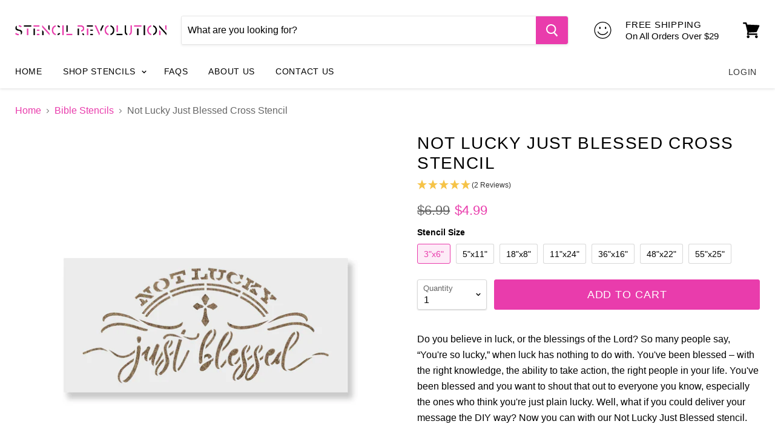

--- FILE ---
content_type: text/html; charset=utf-8
request_url: https://www.stencilrevolution.com/products/not-lucky-just-blessed-cross-stencil
body_size: 40307
content:
<!doctype html>
<!--[if IE]><html class="no-js no-touch ie9" lang="en"><![endif]-->
<!--[if !IE]><!--><html class="no-js no-touch" lang="en"><!--<![endif]-->
  <head>
    <meta charset="utf-8">
    <meta http-equiv="x-ua-compatible" content="IE=edge">

    <title>Not Lucky Just Blessed Cross Stencils - Stencil Revolution</title>

    
      <meta name="description" content="Reusable not lucky just blessed cross stencil on 10 mil thick Mylar made in USA. Mylar is a thick plastic like material that is washable and extremely durable. Our stencils are laser-cut in a wide variety of sizes and shipped out in only 1 business day.">
    

    
  <link rel="shortcut icon" href="//www.stencilrevolution.com/cdn/shop/files/hand-favicon_32x32.png?v=1613163233" type="image/png">


    <link rel="dns-prefetch" href="//fonts.googleapis.com">

    

    <link rel="canonical" href="https://www.stencilrevolution.com/products/not-lucky-just-blessed-cross-stencil">
    <meta name="viewport" content="width=device-width">
    <meta name="google-site-verification" content="ceuamUXvZuOoccd-Ezg46xpUqgxh5QeWAfDfd5t8hRk" />
    <meta name="msvalidate.01" content="3A212BAAC68A401A784D5A5B1C01A4E7" />

    
<meta property="og:site_name" content="Stencil Revolution">
<meta property="og:url" content="https://www.stencilrevolution.com/products/not-lucky-just-blessed-cross-stencil">
<meta property="og:title" content="Not Lucky Just Blessed Cross Stencil">
<meta property="og:type" content="product">
<meta property="og:description" content="Reusable not lucky just blessed cross stencil on 10 mil thick Mylar made in USA. Mylar is a thick plastic like material that is washable and extremely durable. Our stencils are laser-cut in a wide variety of sizes and shipped out in only 1 business day."><meta property="og:price:amount" content="4.99">
  <meta property="og:price:currency" content="USD"><meta property="og:image" content="http://www.stencilrevolution.com/cdn/shop/files/not-lucky-just-blessed-cross-stencil-amazon_1024x1024.jpg?v=1731620164"><meta property="og:image" content="http://www.stencilrevolution.com/cdn/shop/files/not-lucky-just-blessed-cross-stencil-highlight_1024x1024.png?v=1731620164"><meta property="og:image" content="http://www.stencilrevolution.com/cdn/shop/files/not-lucky-just-blessed-cross-stencil-mockup_1024x1024.jpg?v=1731620164">
<meta property="og:image:secure_url" content="https://www.stencilrevolution.com/cdn/shop/files/not-lucky-just-blessed-cross-stencil-amazon_1024x1024.jpg?v=1731620164"><meta property="og:image:secure_url" content="https://www.stencilrevolution.com/cdn/shop/files/not-lucky-just-blessed-cross-stencil-highlight_1024x1024.png?v=1731620164"><meta property="og:image:secure_url" content="https://www.stencilrevolution.com/cdn/shop/files/not-lucky-just-blessed-cross-stencil-mockup_1024x1024.jpg?v=1731620164">


  <meta name="twitter:site" content="@StnclRev">


  <meta name="twitter:card" content="summary">

<meta name="twitter:title" content="Not Lucky Just Blessed Cross Stencil">
<meta name="twitter:description" content="Reusable not lucky just blessed cross stencil on 10 mil thick Mylar made in USA. Mylar is a thick plastic like material that is washable and extremely durable. Our stencils are laser-cut in a wide variety of sizes and shipped out in only 1 business day.">
<meta name="twitter:image" content="https://www.stencilrevolution.com/cdn/shop/files/not-lucky-just-blessed-cross-stencil-amazon_600x600.jpg?v=1731620164">
    <meta name="twitter:image:width" content="600">
    <meta name="twitter:image:height" content="600">

    <script>window.performance && window.performance.mark && window.performance.mark('shopify.content_for_header.start');</script><meta id="shopify-digital-wallet" name="shopify-digital-wallet" content="/20701789/digital_wallets/dialog">
<meta name="shopify-checkout-api-token" content="ce9cef4c637bcc93e0f565a768034f2d">
<meta id="in-context-paypal-metadata" data-shop-id="20701789" data-venmo-supported="true" data-environment="production" data-locale="en_US" data-paypal-v4="true" data-currency="USD">
<link rel="alternate" type="application/json+oembed" href="https://www.stencilrevolution.com/products/not-lucky-just-blessed-cross-stencil.oembed">
<script async="async" src="/checkouts/internal/preloads.js?locale=en-US"></script>
<link rel="preconnect" href="https://shop.app" crossorigin="anonymous">
<script async="async" src="https://shop.app/checkouts/internal/preloads.js?locale=en-US&shop_id=20701789" crossorigin="anonymous"></script>
<script id="apple-pay-shop-capabilities" type="application/json">{"shopId":20701789,"countryCode":"US","currencyCode":"USD","merchantCapabilities":["supports3DS"],"merchantId":"gid:\/\/shopify\/Shop\/20701789","merchantName":"Stencil Revolution","requiredBillingContactFields":["postalAddress","email"],"requiredShippingContactFields":["postalAddress","email"],"shippingType":"shipping","supportedNetworks":["visa","masterCard","amex","discover","elo","jcb"],"total":{"type":"pending","label":"Stencil Revolution","amount":"1.00"},"shopifyPaymentsEnabled":true,"supportsSubscriptions":true}</script>
<script id="shopify-features" type="application/json">{"accessToken":"ce9cef4c637bcc93e0f565a768034f2d","betas":["rich-media-storefront-analytics"],"domain":"www.stencilrevolution.com","predictiveSearch":true,"shopId":20701789,"locale":"en"}</script>
<script>var Shopify = Shopify || {};
Shopify.shop = "stencil-revolution.myshopify.com";
Shopify.locale = "en";
Shopify.currency = {"active":"USD","rate":"1.0"};
Shopify.country = "US";
Shopify.theme = {"name":"stencil with Installments message","id":120441962545,"schema_name":"Empire","schema_version":"2.3.2","theme_store_id":null,"role":"main"};
Shopify.theme.handle = "null";
Shopify.theme.style = {"id":null,"handle":null};
Shopify.cdnHost = "www.stencilrevolution.com/cdn";
Shopify.routes = Shopify.routes || {};
Shopify.routes.root = "/";</script>
<script type="module">!function(o){(o.Shopify=o.Shopify||{}).modules=!0}(window);</script>
<script>!function(o){function n(){var o=[];function n(){o.push(Array.prototype.slice.apply(arguments))}return n.q=o,n}var t=o.Shopify=o.Shopify||{};t.loadFeatures=n(),t.autoloadFeatures=n()}(window);</script>
<script>
  window.ShopifyPay = window.ShopifyPay || {};
  window.ShopifyPay.apiHost = "shop.app\/pay";
  window.ShopifyPay.redirectState = null;
</script>
<script id="shop-js-analytics" type="application/json">{"pageType":"product"}</script>
<script defer="defer" async type="module" src="//www.stencilrevolution.com/cdn/shopifycloud/shop-js/modules/v2/client.init-shop-cart-sync_BT-GjEfc.en.esm.js"></script>
<script defer="defer" async type="module" src="//www.stencilrevolution.com/cdn/shopifycloud/shop-js/modules/v2/chunk.common_D58fp_Oc.esm.js"></script>
<script defer="defer" async type="module" src="//www.stencilrevolution.com/cdn/shopifycloud/shop-js/modules/v2/chunk.modal_xMitdFEc.esm.js"></script>
<script type="module">
  await import("//www.stencilrevolution.com/cdn/shopifycloud/shop-js/modules/v2/client.init-shop-cart-sync_BT-GjEfc.en.esm.js");
await import("//www.stencilrevolution.com/cdn/shopifycloud/shop-js/modules/v2/chunk.common_D58fp_Oc.esm.js");
await import("//www.stencilrevolution.com/cdn/shopifycloud/shop-js/modules/v2/chunk.modal_xMitdFEc.esm.js");

  window.Shopify.SignInWithShop?.initShopCartSync?.({"fedCMEnabled":true,"windoidEnabled":true});

</script>
<script>
  window.Shopify = window.Shopify || {};
  if (!window.Shopify.featureAssets) window.Shopify.featureAssets = {};
  window.Shopify.featureAssets['shop-js'] = {"shop-cart-sync":["modules/v2/client.shop-cart-sync_DZOKe7Ll.en.esm.js","modules/v2/chunk.common_D58fp_Oc.esm.js","modules/v2/chunk.modal_xMitdFEc.esm.js"],"init-fed-cm":["modules/v2/client.init-fed-cm_B6oLuCjv.en.esm.js","modules/v2/chunk.common_D58fp_Oc.esm.js","modules/v2/chunk.modal_xMitdFEc.esm.js"],"shop-cash-offers":["modules/v2/client.shop-cash-offers_D2sdYoxE.en.esm.js","modules/v2/chunk.common_D58fp_Oc.esm.js","modules/v2/chunk.modal_xMitdFEc.esm.js"],"shop-login-button":["modules/v2/client.shop-login-button_QeVjl5Y3.en.esm.js","modules/v2/chunk.common_D58fp_Oc.esm.js","modules/v2/chunk.modal_xMitdFEc.esm.js"],"pay-button":["modules/v2/client.pay-button_DXTOsIq6.en.esm.js","modules/v2/chunk.common_D58fp_Oc.esm.js","modules/v2/chunk.modal_xMitdFEc.esm.js"],"shop-button":["modules/v2/client.shop-button_DQZHx9pm.en.esm.js","modules/v2/chunk.common_D58fp_Oc.esm.js","modules/v2/chunk.modal_xMitdFEc.esm.js"],"avatar":["modules/v2/client.avatar_BTnouDA3.en.esm.js"],"init-windoid":["modules/v2/client.init-windoid_CR1B-cfM.en.esm.js","modules/v2/chunk.common_D58fp_Oc.esm.js","modules/v2/chunk.modal_xMitdFEc.esm.js"],"init-shop-for-new-customer-accounts":["modules/v2/client.init-shop-for-new-customer-accounts_C_vY_xzh.en.esm.js","modules/v2/client.shop-login-button_QeVjl5Y3.en.esm.js","modules/v2/chunk.common_D58fp_Oc.esm.js","modules/v2/chunk.modal_xMitdFEc.esm.js"],"init-shop-email-lookup-coordinator":["modules/v2/client.init-shop-email-lookup-coordinator_BI7n9ZSv.en.esm.js","modules/v2/chunk.common_D58fp_Oc.esm.js","modules/v2/chunk.modal_xMitdFEc.esm.js"],"init-shop-cart-sync":["modules/v2/client.init-shop-cart-sync_BT-GjEfc.en.esm.js","modules/v2/chunk.common_D58fp_Oc.esm.js","modules/v2/chunk.modal_xMitdFEc.esm.js"],"shop-toast-manager":["modules/v2/client.shop-toast-manager_DiYdP3xc.en.esm.js","modules/v2/chunk.common_D58fp_Oc.esm.js","modules/v2/chunk.modal_xMitdFEc.esm.js"],"init-customer-accounts":["modules/v2/client.init-customer-accounts_D9ZNqS-Q.en.esm.js","modules/v2/client.shop-login-button_QeVjl5Y3.en.esm.js","modules/v2/chunk.common_D58fp_Oc.esm.js","modules/v2/chunk.modal_xMitdFEc.esm.js"],"init-customer-accounts-sign-up":["modules/v2/client.init-customer-accounts-sign-up_iGw4briv.en.esm.js","modules/v2/client.shop-login-button_QeVjl5Y3.en.esm.js","modules/v2/chunk.common_D58fp_Oc.esm.js","modules/v2/chunk.modal_xMitdFEc.esm.js"],"shop-follow-button":["modules/v2/client.shop-follow-button_CqMgW2wH.en.esm.js","modules/v2/chunk.common_D58fp_Oc.esm.js","modules/v2/chunk.modal_xMitdFEc.esm.js"],"checkout-modal":["modules/v2/client.checkout-modal_xHeaAweL.en.esm.js","modules/v2/chunk.common_D58fp_Oc.esm.js","modules/v2/chunk.modal_xMitdFEc.esm.js"],"shop-login":["modules/v2/client.shop-login_D91U-Q7h.en.esm.js","modules/v2/chunk.common_D58fp_Oc.esm.js","modules/v2/chunk.modal_xMitdFEc.esm.js"],"lead-capture":["modules/v2/client.lead-capture_BJmE1dJe.en.esm.js","modules/v2/chunk.common_D58fp_Oc.esm.js","modules/v2/chunk.modal_xMitdFEc.esm.js"],"payment-terms":["modules/v2/client.payment-terms_Ci9AEqFq.en.esm.js","modules/v2/chunk.common_D58fp_Oc.esm.js","modules/v2/chunk.modal_xMitdFEc.esm.js"]};
</script>
<script>(function() {
  var isLoaded = false;
  function asyncLoad() {
    if (isLoaded) return;
    isLoaded = true;
    var urls = ["https:\/\/cdn.verifypass.com\/seller\/launcher.js?shop=stencil-revolution.myshopify.com"];
    for (var i = 0; i < urls.length; i++) {
      var s = document.createElement('script');
      s.type = 'text/javascript';
      s.async = true;
      s.src = urls[i];
      var x = document.getElementsByTagName('script')[0];
      x.parentNode.insertBefore(s, x);
    }
  };
  if(window.attachEvent) {
    window.attachEvent('onload', asyncLoad);
  } else {
    window.addEventListener('load', asyncLoad, false);
  }
})();</script>
<script id="__st">var __st={"a":20701789,"offset":-18000,"reqid":"85c3ed14-0286-4e4b-814b-315074dd12db-1769145638","pageurl":"www.stencilrevolution.com\/products\/not-lucky-just-blessed-cross-stencil","u":"c1417b291254","p":"product","rtyp":"product","rid":2163488325681};</script>
<script>window.ShopifyPaypalV4VisibilityTracking = true;</script>
<script id="captcha-bootstrap">!function(){'use strict';const t='contact',e='account',n='new_comment',o=[[t,t],['blogs',n],['comments',n],[t,'customer']],c=[[e,'customer_login'],[e,'guest_login'],[e,'recover_customer_password'],[e,'create_customer']],r=t=>t.map((([t,e])=>`form[action*='/${t}']:not([data-nocaptcha='true']) input[name='form_type'][value='${e}']`)).join(','),a=t=>()=>t?[...document.querySelectorAll(t)].map((t=>t.form)):[];function s(){const t=[...o],e=r(t);return a(e)}const i='password',u='form_key',d=['recaptcha-v3-token','g-recaptcha-response','h-captcha-response',i],f=()=>{try{return window.sessionStorage}catch{return}},m='__shopify_v',_=t=>t.elements[u];function p(t,e,n=!1){try{const o=window.sessionStorage,c=JSON.parse(o.getItem(e)),{data:r}=function(t){const{data:e,action:n}=t;return t[m]||n?{data:e,action:n}:{data:t,action:n}}(c);for(const[e,n]of Object.entries(r))t.elements[e]&&(t.elements[e].value=n);n&&o.removeItem(e)}catch(o){console.error('form repopulation failed',{error:o})}}const l='form_type',E='cptcha';function T(t){t.dataset[E]=!0}const w=window,h=w.document,L='Shopify',v='ce_forms',y='captcha';let A=!1;((t,e)=>{const n=(g='f06e6c50-85a8-45c8-87d0-21a2b65856fe',I='https://cdn.shopify.com/shopifycloud/storefront-forms-hcaptcha/ce_storefront_forms_captcha_hcaptcha.v1.5.2.iife.js',D={infoText:'Protected by hCaptcha',privacyText:'Privacy',termsText:'Terms'},(t,e,n)=>{const o=w[L][v],c=o.bindForm;if(c)return c(t,g,e,D).then(n);var r;o.q.push([[t,g,e,D],n]),r=I,A||(h.body.append(Object.assign(h.createElement('script'),{id:'captcha-provider',async:!0,src:r})),A=!0)});var g,I,D;w[L]=w[L]||{},w[L][v]=w[L][v]||{},w[L][v].q=[],w[L][y]=w[L][y]||{},w[L][y].protect=function(t,e){n(t,void 0,e),T(t)},Object.freeze(w[L][y]),function(t,e,n,w,h,L){const[v,y,A,g]=function(t,e,n){const i=e?o:[],u=t?c:[],d=[...i,...u],f=r(d),m=r(i),_=r(d.filter((([t,e])=>n.includes(e))));return[a(f),a(m),a(_),s()]}(w,h,L),I=t=>{const e=t.target;return e instanceof HTMLFormElement?e:e&&e.form},D=t=>v().includes(t);t.addEventListener('submit',(t=>{const e=I(t);if(!e)return;const n=D(e)&&!e.dataset.hcaptchaBound&&!e.dataset.recaptchaBound,o=_(e),c=g().includes(e)&&(!o||!o.value);(n||c)&&t.preventDefault(),c&&!n&&(function(t){try{if(!f())return;!function(t){const e=f();if(!e)return;const n=_(t);if(!n)return;const o=n.value;o&&e.removeItem(o)}(t);const e=Array.from(Array(32),(()=>Math.random().toString(36)[2])).join('');!function(t,e){_(t)||t.append(Object.assign(document.createElement('input'),{type:'hidden',name:u})),t.elements[u].value=e}(t,e),function(t,e){const n=f();if(!n)return;const o=[...t.querySelectorAll(`input[type='${i}']`)].map((({name:t})=>t)),c=[...d,...o],r={};for(const[a,s]of new FormData(t).entries())c.includes(a)||(r[a]=s);n.setItem(e,JSON.stringify({[m]:1,action:t.action,data:r}))}(t,e)}catch(e){console.error('failed to persist form',e)}}(e),e.submit())}));const S=(t,e)=>{t&&!t.dataset[E]&&(n(t,e.some((e=>e===t))),T(t))};for(const o of['focusin','change'])t.addEventListener(o,(t=>{const e=I(t);D(e)&&S(e,y())}));const B=e.get('form_key'),M=e.get(l),P=B&&M;t.addEventListener('DOMContentLoaded',(()=>{const t=y();if(P)for(const e of t)e.elements[l].value===M&&p(e,B);[...new Set([...A(),...v().filter((t=>'true'===t.dataset.shopifyCaptcha))])].forEach((e=>S(e,t)))}))}(h,new URLSearchParams(w.location.search),n,t,e,['guest_login'])})(!0,!0)}();</script>
<script integrity="sha256-4kQ18oKyAcykRKYeNunJcIwy7WH5gtpwJnB7kiuLZ1E=" data-source-attribution="shopify.loadfeatures" defer="defer" src="//www.stencilrevolution.com/cdn/shopifycloud/storefront/assets/storefront/load_feature-a0a9edcb.js" crossorigin="anonymous"></script>
<script crossorigin="anonymous" defer="defer" src="//www.stencilrevolution.com/cdn/shopifycloud/storefront/assets/shopify_pay/storefront-65b4c6d7.js?v=20250812"></script>
<script data-source-attribution="shopify.dynamic_checkout.dynamic.init">var Shopify=Shopify||{};Shopify.PaymentButton=Shopify.PaymentButton||{isStorefrontPortableWallets:!0,init:function(){window.Shopify.PaymentButton.init=function(){};var t=document.createElement("script");t.src="https://www.stencilrevolution.com/cdn/shopifycloud/portable-wallets/latest/portable-wallets.en.js",t.type="module",document.head.appendChild(t)}};
</script>
<script data-source-attribution="shopify.dynamic_checkout.buyer_consent">
  function portableWalletsHideBuyerConsent(e){var t=document.getElementById("shopify-buyer-consent"),n=document.getElementById("shopify-subscription-policy-button");t&&n&&(t.classList.add("hidden"),t.setAttribute("aria-hidden","true"),n.removeEventListener("click",e))}function portableWalletsShowBuyerConsent(e){var t=document.getElementById("shopify-buyer-consent"),n=document.getElementById("shopify-subscription-policy-button");t&&n&&(t.classList.remove("hidden"),t.removeAttribute("aria-hidden"),n.addEventListener("click",e))}window.Shopify?.PaymentButton&&(window.Shopify.PaymentButton.hideBuyerConsent=portableWalletsHideBuyerConsent,window.Shopify.PaymentButton.showBuyerConsent=portableWalletsShowBuyerConsent);
</script>
<script>
  function portableWalletsCleanup(e){e&&e.src&&console.error("Failed to load portable wallets script "+e.src);var t=document.querySelectorAll("shopify-accelerated-checkout .shopify-payment-button__skeleton, shopify-accelerated-checkout-cart .wallet-cart-button__skeleton"),e=document.getElementById("shopify-buyer-consent");for(let e=0;e<t.length;e++)t[e].remove();e&&e.remove()}function portableWalletsNotLoadedAsModule(e){e instanceof ErrorEvent&&"string"==typeof e.message&&e.message.includes("import.meta")&&"string"==typeof e.filename&&e.filename.includes("portable-wallets")&&(window.removeEventListener("error",portableWalletsNotLoadedAsModule),window.Shopify.PaymentButton.failedToLoad=e,"loading"===document.readyState?document.addEventListener("DOMContentLoaded",window.Shopify.PaymentButton.init):window.Shopify.PaymentButton.init())}window.addEventListener("error",portableWalletsNotLoadedAsModule);
</script>

<script type="module" src="https://www.stencilrevolution.com/cdn/shopifycloud/portable-wallets/latest/portable-wallets.en.js" onError="portableWalletsCleanup(this)" crossorigin="anonymous"></script>
<script nomodule>
  document.addEventListener("DOMContentLoaded", portableWalletsCleanup);
</script>

<link id="shopify-accelerated-checkout-styles" rel="stylesheet" media="screen" href="https://www.stencilrevolution.com/cdn/shopifycloud/portable-wallets/latest/accelerated-checkout-backwards-compat.css" crossorigin="anonymous">
<style id="shopify-accelerated-checkout-cart">
        #shopify-buyer-consent {
  margin-top: 1em;
  display: inline-block;
  width: 100%;
}

#shopify-buyer-consent.hidden {
  display: none;
}

#shopify-subscription-policy-button {
  background: none;
  border: none;
  padding: 0;
  text-decoration: underline;
  font-size: inherit;
  cursor: pointer;
}

#shopify-subscription-policy-button::before {
  box-shadow: none;
}

      </style>

<script>window.performance && window.performance.mark && window.performance.mark('shopify.content_for_header.end');</script>

    <script>
      document.documentElement.className=document.documentElement.className.replace(/\bno-js\b/,'js');
      if(window.Shopify&&window.Shopify.designMode)document.documentElement.className+=' in-theme-editor';
      if(('ontouchstart' in window)||window.DocumentTouch&&document instanceof DocumentTouch)document.documentElement.className=document.documentElement.className.replace(/\bno-touch\b/,'has-touch');
    </script>

    <script>
  (function(d) {
    var config = {
      kitId: 'jzd2aig',
      scriptTimeout: 3000,
      async: true
    },
    h=d.documentElement,t=setTimeout(function(){h.className=h.className.replace(/\bwf-loading\b/g,"")+" wf-inactive";},config.scriptTimeout),tk=d.createElement("script"),f=false,s=d.getElementsByTagName("script")[0],a;h.className+=" wf-loading";tk.src='https://use.typekit.net/'+config.kitId+'.js';tk.async=true;tk.onload=tk.onreadystatechange=function(){a=this.readyState;if(f||a&&a!="complete"&&a!="loaded")return;f=true;clearTimeout(t);try{Typekit.load(config)}catch(e){}};s.parentNode.insertBefore(tk,s)
  })(document);
</script>

    <link href="//www.stencilrevolution.com/cdn/shop/t/15/assets/theme.scss.css?v=61005500219563648661631677354" rel="stylesheet" type="text/css" media="all" />
<link href="https://monorail-edge.shopifysvc.com" rel="dns-prefetch">
<script>(function(){if ("sendBeacon" in navigator && "performance" in window) {try {var session_token_from_headers = performance.getEntriesByType('navigation')[0].serverTiming.find(x => x.name == '_s').description;} catch {var session_token_from_headers = undefined;}var session_cookie_matches = document.cookie.match(/_shopify_s=([^;]*)/);var session_token_from_cookie = session_cookie_matches && session_cookie_matches.length === 2 ? session_cookie_matches[1] : "";var session_token = session_token_from_headers || session_token_from_cookie || "";function handle_abandonment_event(e) {var entries = performance.getEntries().filter(function(entry) {return /monorail-edge.shopifysvc.com/.test(entry.name);});if (!window.abandonment_tracked && entries.length === 0) {window.abandonment_tracked = true;var currentMs = Date.now();var navigation_start = performance.timing.navigationStart;var payload = {shop_id: 20701789,url: window.location.href,navigation_start,duration: currentMs - navigation_start,session_token,page_type: "product"};window.navigator.sendBeacon("https://monorail-edge.shopifysvc.com/v1/produce", JSON.stringify({schema_id: "online_store_buyer_site_abandonment/1.1",payload: payload,metadata: {event_created_at_ms: currentMs,event_sent_at_ms: currentMs}}));}}window.addEventListener('pagehide', handle_abandonment_event);}}());</script>
<script id="web-pixels-manager-setup">(function e(e,d,r,n,o){if(void 0===o&&(o={}),!Boolean(null===(a=null===(i=window.Shopify)||void 0===i?void 0:i.analytics)||void 0===a?void 0:a.replayQueue)){var i,a;window.Shopify=window.Shopify||{};var t=window.Shopify;t.analytics=t.analytics||{};var s=t.analytics;s.replayQueue=[],s.publish=function(e,d,r){return s.replayQueue.push([e,d,r]),!0};try{self.performance.mark("wpm:start")}catch(e){}var l=function(){var e={modern:/Edge?\/(1{2}[4-9]|1[2-9]\d|[2-9]\d{2}|\d{4,})\.\d+(\.\d+|)|Firefox\/(1{2}[4-9]|1[2-9]\d|[2-9]\d{2}|\d{4,})\.\d+(\.\d+|)|Chrom(ium|e)\/(9{2}|\d{3,})\.\d+(\.\d+|)|(Maci|X1{2}).+ Version\/(15\.\d+|(1[6-9]|[2-9]\d|\d{3,})\.\d+)([,.]\d+|)( \(\w+\)|)( Mobile\/\w+|) Safari\/|Chrome.+OPR\/(9{2}|\d{3,})\.\d+\.\d+|(CPU[ +]OS|iPhone[ +]OS|CPU[ +]iPhone|CPU IPhone OS|CPU iPad OS)[ +]+(15[._]\d+|(1[6-9]|[2-9]\d|\d{3,})[._]\d+)([._]\d+|)|Android:?[ /-](13[3-9]|1[4-9]\d|[2-9]\d{2}|\d{4,})(\.\d+|)(\.\d+|)|Android.+Firefox\/(13[5-9]|1[4-9]\d|[2-9]\d{2}|\d{4,})\.\d+(\.\d+|)|Android.+Chrom(ium|e)\/(13[3-9]|1[4-9]\d|[2-9]\d{2}|\d{4,})\.\d+(\.\d+|)|SamsungBrowser\/([2-9]\d|\d{3,})\.\d+/,legacy:/Edge?\/(1[6-9]|[2-9]\d|\d{3,})\.\d+(\.\d+|)|Firefox\/(5[4-9]|[6-9]\d|\d{3,})\.\d+(\.\d+|)|Chrom(ium|e)\/(5[1-9]|[6-9]\d|\d{3,})\.\d+(\.\d+|)([\d.]+$|.*Safari\/(?![\d.]+ Edge\/[\d.]+$))|(Maci|X1{2}).+ Version\/(10\.\d+|(1[1-9]|[2-9]\d|\d{3,})\.\d+)([,.]\d+|)( \(\w+\)|)( Mobile\/\w+|) Safari\/|Chrome.+OPR\/(3[89]|[4-9]\d|\d{3,})\.\d+\.\d+|(CPU[ +]OS|iPhone[ +]OS|CPU[ +]iPhone|CPU IPhone OS|CPU iPad OS)[ +]+(10[._]\d+|(1[1-9]|[2-9]\d|\d{3,})[._]\d+)([._]\d+|)|Android:?[ /-](13[3-9]|1[4-9]\d|[2-9]\d{2}|\d{4,})(\.\d+|)(\.\d+|)|Mobile Safari.+OPR\/([89]\d|\d{3,})\.\d+\.\d+|Android.+Firefox\/(13[5-9]|1[4-9]\d|[2-9]\d{2}|\d{4,})\.\d+(\.\d+|)|Android.+Chrom(ium|e)\/(13[3-9]|1[4-9]\d|[2-9]\d{2}|\d{4,})\.\d+(\.\d+|)|Android.+(UC? ?Browser|UCWEB|U3)[ /]?(15\.([5-9]|\d{2,})|(1[6-9]|[2-9]\d|\d{3,})\.\d+)\.\d+|SamsungBrowser\/(5\.\d+|([6-9]|\d{2,})\.\d+)|Android.+MQ{2}Browser\/(14(\.(9|\d{2,})|)|(1[5-9]|[2-9]\d|\d{3,})(\.\d+|))(\.\d+|)|K[Aa][Ii]OS\/(3\.\d+|([4-9]|\d{2,})\.\d+)(\.\d+|)/},d=e.modern,r=e.legacy,n=navigator.userAgent;return n.match(d)?"modern":n.match(r)?"legacy":"unknown"}(),u="modern"===l?"modern":"legacy",c=(null!=n?n:{modern:"",legacy:""})[u],f=function(e){return[e.baseUrl,"/wpm","/b",e.hashVersion,"modern"===e.buildTarget?"m":"l",".js"].join("")}({baseUrl:d,hashVersion:r,buildTarget:u}),m=function(e){var d=e.version,r=e.bundleTarget,n=e.surface,o=e.pageUrl,i=e.monorailEndpoint;return{emit:function(e){var a=e.status,t=e.errorMsg,s=(new Date).getTime(),l=JSON.stringify({metadata:{event_sent_at_ms:s},events:[{schema_id:"web_pixels_manager_load/3.1",payload:{version:d,bundle_target:r,page_url:o,status:a,surface:n,error_msg:t},metadata:{event_created_at_ms:s}}]});if(!i)return console&&console.warn&&console.warn("[Web Pixels Manager] No Monorail endpoint provided, skipping logging."),!1;try{return self.navigator.sendBeacon.bind(self.navigator)(i,l)}catch(e){}var u=new XMLHttpRequest;try{return u.open("POST",i,!0),u.setRequestHeader("Content-Type","text/plain"),u.send(l),!0}catch(e){return console&&console.warn&&console.warn("[Web Pixels Manager] Got an unhandled error while logging to Monorail."),!1}}}}({version:r,bundleTarget:l,surface:e.surface,pageUrl:self.location.href,monorailEndpoint:e.monorailEndpoint});try{o.browserTarget=l,function(e){var d=e.src,r=e.async,n=void 0===r||r,o=e.onload,i=e.onerror,a=e.sri,t=e.scriptDataAttributes,s=void 0===t?{}:t,l=document.createElement("script"),u=document.querySelector("head"),c=document.querySelector("body");if(l.async=n,l.src=d,a&&(l.integrity=a,l.crossOrigin="anonymous"),s)for(var f in s)if(Object.prototype.hasOwnProperty.call(s,f))try{l.dataset[f]=s[f]}catch(e){}if(o&&l.addEventListener("load",o),i&&l.addEventListener("error",i),u)u.appendChild(l);else{if(!c)throw new Error("Did not find a head or body element to append the script");c.appendChild(l)}}({src:f,async:!0,onload:function(){if(!function(){var e,d;return Boolean(null===(d=null===(e=window.Shopify)||void 0===e?void 0:e.analytics)||void 0===d?void 0:d.initialized)}()){var d=window.webPixelsManager.init(e)||void 0;if(d){var r=window.Shopify.analytics;r.replayQueue.forEach((function(e){var r=e[0],n=e[1],o=e[2];d.publishCustomEvent(r,n,o)})),r.replayQueue=[],r.publish=d.publishCustomEvent,r.visitor=d.visitor,r.initialized=!0}}},onerror:function(){return m.emit({status:"failed",errorMsg:"".concat(f," has failed to load")})},sri:function(e){var d=/^sha384-[A-Za-z0-9+/=]+$/;return"string"==typeof e&&d.test(e)}(c)?c:"",scriptDataAttributes:o}),m.emit({status:"loading"})}catch(e){m.emit({status:"failed",errorMsg:(null==e?void 0:e.message)||"Unknown error"})}}})({shopId: 20701789,storefrontBaseUrl: "https://www.stencilrevolution.com",extensionsBaseUrl: "https://extensions.shopifycdn.com/cdn/shopifycloud/web-pixels-manager",monorailEndpoint: "https://monorail-edge.shopifysvc.com/unstable/produce_batch",surface: "storefront-renderer",enabledBetaFlags: ["2dca8a86"],webPixelsConfigList: [{"id":"497484004","configuration":"{\"tagID\":\"2621187756996\"}","eventPayloadVersion":"v1","runtimeContext":"STRICT","scriptVersion":"18031546ee651571ed29edbe71a3550b","type":"APP","apiClientId":3009811,"privacyPurposes":["ANALYTICS","MARKETING","SALE_OF_DATA"],"dataSharingAdjustments":{"protectedCustomerApprovalScopes":["read_customer_address","read_customer_email","read_customer_name","read_customer_personal_data","read_customer_phone"]}},{"id":"449741028","configuration":"{\"config\":\"{\\\"pixel_id\\\":\\\"G-H44NDLF5JW\\\",\\\"gtag_events\\\":[{\\\"type\\\":\\\"purchase\\\",\\\"action_label\\\":\\\"G-H44NDLF5JW\\\"},{\\\"type\\\":\\\"page_view\\\",\\\"action_label\\\":\\\"G-H44NDLF5JW\\\"},{\\\"type\\\":\\\"view_item\\\",\\\"action_label\\\":\\\"G-H44NDLF5JW\\\"},{\\\"type\\\":\\\"search\\\",\\\"action_label\\\":\\\"G-H44NDLF5JW\\\"},{\\\"type\\\":\\\"add_to_cart\\\",\\\"action_label\\\":\\\"G-H44NDLF5JW\\\"},{\\\"type\\\":\\\"begin_checkout\\\",\\\"action_label\\\":\\\"G-H44NDLF5JW\\\"},{\\\"type\\\":\\\"add_payment_info\\\",\\\"action_label\\\":\\\"G-H44NDLF5JW\\\"}],\\\"enable_monitoring_mode\\\":false}\"}","eventPayloadVersion":"v1","runtimeContext":"OPEN","scriptVersion":"b2a88bafab3e21179ed38636efcd8a93","type":"APP","apiClientId":1780363,"privacyPurposes":[],"dataSharingAdjustments":{"protectedCustomerApprovalScopes":["read_customer_address","read_customer_email","read_customer_name","read_customer_personal_data","read_customer_phone"]}},{"id":"53477604","eventPayloadVersion":"v1","runtimeContext":"LAX","scriptVersion":"1","type":"CUSTOM","privacyPurposes":["MARKETING"],"name":"Meta pixel (migrated)"},{"id":"shopify-app-pixel","configuration":"{}","eventPayloadVersion":"v1","runtimeContext":"STRICT","scriptVersion":"0450","apiClientId":"shopify-pixel","type":"APP","privacyPurposes":["ANALYTICS","MARKETING"]},{"id":"shopify-custom-pixel","eventPayloadVersion":"v1","runtimeContext":"LAX","scriptVersion":"0450","apiClientId":"shopify-pixel","type":"CUSTOM","privacyPurposes":["ANALYTICS","MARKETING"]}],isMerchantRequest: false,initData: {"shop":{"name":"Stencil Revolution","paymentSettings":{"currencyCode":"USD"},"myshopifyDomain":"stencil-revolution.myshopify.com","countryCode":"US","storefrontUrl":"https:\/\/www.stencilrevolution.com"},"customer":null,"cart":null,"checkout":null,"productVariants":[{"price":{"amount":4.99,"currencyCode":"USD"},"product":{"title":"Not Lucky Just Blessed Cross Stencil","vendor":"Stencil Revolution","id":"2163488325681","untranslatedTitle":"Not Lucky Just Blessed Cross Stencil","url":"\/products\/not-lucky-just-blessed-cross-stencil","type":""},"id":"16269696729137","image":{"src":"\/\/www.stencilrevolution.com\/cdn\/shop\/files\/not-lucky-just-blessed-cross-stencil-amazon.jpg?v=1731620164"},"sku":"1830AMZNTRUF01-3-6","title":"3\"x6\"","untranslatedTitle":"3\"x6\""},{"price":{"amount":9.99,"currencyCode":"USD"},"product":{"title":"Not Lucky Just Blessed Cross Stencil","vendor":"Stencil Revolution","id":"2163488325681","untranslatedTitle":"Not Lucky Just Blessed Cross Stencil","url":"\/products\/not-lucky-just-blessed-cross-stencil","type":""},"id":"45779234914532","image":{"src":"\/\/www.stencilrevolution.com\/cdn\/shop\/files\/not-lucky-just-blessed-cross-stencil-amazon.jpg?v=1731620164"},"sku":"1830AMZNTRUF01-5-11","title":"5\"x11\"","untranslatedTitle":"5\"x11\""},{"price":{"amount":18.99,"currencyCode":"USD"},"product":{"title":"Not Lucky Just Blessed Cross Stencil","vendor":"Stencil Revolution","id":"2163488325681","untranslatedTitle":"Not Lucky Just Blessed Cross Stencil","url":"\/products\/not-lucky-just-blessed-cross-stencil","type":""},"id":"45779234947300","image":{"src":"\/\/www.stencilrevolution.com\/cdn\/shop\/files\/not-lucky-just-blessed-cross-stencil-amazon.jpg?v=1731620164"},"sku":"1830AMZNTRUF01-18-8","title":"18\"x8\"","untranslatedTitle":"18\"x8\""},{"price":{"amount":23.99,"currencyCode":"USD"},"product":{"title":"Not Lucky Just Blessed Cross Stencil","vendor":"Stencil Revolution","id":"2163488325681","untranslatedTitle":"Not Lucky Just Blessed Cross Stencil","url":"\/products\/not-lucky-just-blessed-cross-stencil","type":""},"id":"45779234980068","image":{"src":"\/\/www.stencilrevolution.com\/cdn\/shop\/files\/not-lucky-just-blessed-cross-stencil-amazon.jpg?v=1731620164"},"sku":"1830AMZNTRUF01-11-24","title":"11\"x24\"","untranslatedTitle":"11\"x24\""},{"price":{"amount":32.99,"currencyCode":"USD"},"product":{"title":"Not Lucky Just Blessed Cross Stencil","vendor":"Stencil Revolution","id":"2163488325681","untranslatedTitle":"Not Lucky Just Blessed Cross Stencil","url":"\/products\/not-lucky-just-blessed-cross-stencil","type":""},"id":"45779235012836","image":{"src":"\/\/www.stencilrevolution.com\/cdn\/shop\/files\/not-lucky-just-blessed-cross-stencil-amazon.jpg?v=1731620164"},"sku":"1830AMZNTRUF01-36-16","title":"36\"x16\"","untranslatedTitle":"36\"x16\""},{"price":{"amount":38.99,"currencyCode":"USD"},"product":{"title":"Not Lucky Just Blessed Cross Stencil","vendor":"Stencil Revolution","id":"2163488325681","untranslatedTitle":"Not Lucky Just Blessed Cross Stencil","url":"\/products\/not-lucky-just-blessed-cross-stencil","type":""},"id":"45779235045604","image":{"src":"\/\/www.stencilrevolution.com\/cdn\/shop\/files\/not-lucky-just-blessed-cross-stencil-amazon.jpg?v=1731620164"},"sku":"1830AMZNTRUF01-48-22","title":"48\"x22\"","untranslatedTitle":"48\"x22\""},{"price":{"amount":44.99,"currencyCode":"USD"},"product":{"title":"Not Lucky Just Blessed Cross Stencil","vendor":"Stencil Revolution","id":"2163488325681","untranslatedTitle":"Not Lucky Just Blessed Cross Stencil","url":"\/products\/not-lucky-just-blessed-cross-stencil","type":""},"id":"45779235078372","image":{"src":"\/\/www.stencilrevolution.com\/cdn\/shop\/files\/not-lucky-just-blessed-cross-stencil-amazon.jpg?v=1731620164"},"sku":"1830AMZNTRUF01-55-25","title":"55\"x25\"","untranslatedTitle":"55\"x25\""}],"purchasingCompany":null},},"https://www.stencilrevolution.com/cdn","fcfee988w5aeb613cpc8e4bc33m6693e112",{"modern":"","legacy":""},{"shopId":"20701789","storefrontBaseUrl":"https:\/\/www.stencilrevolution.com","extensionBaseUrl":"https:\/\/extensions.shopifycdn.com\/cdn\/shopifycloud\/web-pixels-manager","surface":"storefront-renderer","enabledBetaFlags":"[\"2dca8a86\"]","isMerchantRequest":"false","hashVersion":"fcfee988w5aeb613cpc8e4bc33m6693e112","publish":"custom","events":"[[\"page_viewed\",{}],[\"product_viewed\",{\"productVariant\":{\"price\":{\"amount\":4.99,\"currencyCode\":\"USD\"},\"product\":{\"title\":\"Not Lucky Just Blessed Cross Stencil\",\"vendor\":\"Stencil Revolution\",\"id\":\"2163488325681\",\"untranslatedTitle\":\"Not Lucky Just Blessed Cross Stencil\",\"url\":\"\/products\/not-lucky-just-blessed-cross-stencil\",\"type\":\"\"},\"id\":\"16269696729137\",\"image\":{\"src\":\"\/\/www.stencilrevolution.com\/cdn\/shop\/files\/not-lucky-just-blessed-cross-stencil-amazon.jpg?v=1731620164\"},\"sku\":\"1830AMZNTRUF01-3-6\",\"title\":\"3\\\"x6\\\"\",\"untranslatedTitle\":\"3\\\"x6\\\"\"}}]]"});</script><script>
  window.ShopifyAnalytics = window.ShopifyAnalytics || {};
  window.ShopifyAnalytics.meta = window.ShopifyAnalytics.meta || {};
  window.ShopifyAnalytics.meta.currency = 'USD';
  var meta = {"product":{"id":2163488325681,"gid":"gid:\/\/shopify\/Product\/2163488325681","vendor":"Stencil Revolution","type":"","handle":"not-lucky-just-blessed-cross-stencil","variants":[{"id":16269696729137,"price":499,"name":"Not Lucky Just Blessed Cross Stencil - 3\"x6\"","public_title":"3\"x6\"","sku":"1830AMZNTRUF01-3-6"},{"id":45779234914532,"price":999,"name":"Not Lucky Just Blessed Cross Stencil - 5\"x11\"","public_title":"5\"x11\"","sku":"1830AMZNTRUF01-5-11"},{"id":45779234947300,"price":1899,"name":"Not Lucky Just Blessed Cross Stencil - 18\"x8\"","public_title":"18\"x8\"","sku":"1830AMZNTRUF01-18-8"},{"id":45779234980068,"price":2399,"name":"Not Lucky Just Blessed Cross Stencil - 11\"x24\"","public_title":"11\"x24\"","sku":"1830AMZNTRUF01-11-24"},{"id":45779235012836,"price":3299,"name":"Not Lucky Just Blessed Cross Stencil - 36\"x16\"","public_title":"36\"x16\"","sku":"1830AMZNTRUF01-36-16"},{"id":45779235045604,"price":3899,"name":"Not Lucky Just Blessed Cross Stencil - 48\"x22\"","public_title":"48\"x22\"","sku":"1830AMZNTRUF01-48-22"},{"id":45779235078372,"price":4499,"name":"Not Lucky Just Blessed Cross Stencil - 55\"x25\"","public_title":"55\"x25\"","sku":"1830AMZNTRUF01-55-25"}],"remote":false},"page":{"pageType":"product","resourceType":"product","resourceId":2163488325681,"requestId":"85c3ed14-0286-4e4b-814b-315074dd12db-1769145638"}};
  for (var attr in meta) {
    window.ShopifyAnalytics.meta[attr] = meta[attr];
  }
</script>
<script class="analytics">
  (function () {
    var customDocumentWrite = function(content) {
      var jquery = null;

      if (window.jQuery) {
        jquery = window.jQuery;
      } else if (window.Checkout && window.Checkout.$) {
        jquery = window.Checkout.$;
      }

      if (jquery) {
        jquery('body').append(content);
      }
    };

    var hasLoggedConversion = function(token) {
      if (token) {
        return document.cookie.indexOf('loggedConversion=' + token) !== -1;
      }
      return false;
    }

    var setCookieIfConversion = function(token) {
      if (token) {
        var twoMonthsFromNow = new Date(Date.now());
        twoMonthsFromNow.setMonth(twoMonthsFromNow.getMonth() + 2);

        document.cookie = 'loggedConversion=' + token + '; expires=' + twoMonthsFromNow;
      }
    }

    var trekkie = window.ShopifyAnalytics.lib = window.trekkie = window.trekkie || [];
    if (trekkie.integrations) {
      return;
    }
    trekkie.methods = [
      'identify',
      'page',
      'ready',
      'track',
      'trackForm',
      'trackLink'
    ];
    trekkie.factory = function(method) {
      return function() {
        var args = Array.prototype.slice.call(arguments);
        args.unshift(method);
        trekkie.push(args);
        return trekkie;
      };
    };
    for (var i = 0; i < trekkie.methods.length; i++) {
      var key = trekkie.methods[i];
      trekkie[key] = trekkie.factory(key);
    }
    trekkie.load = function(config) {
      trekkie.config = config || {};
      trekkie.config.initialDocumentCookie = document.cookie;
      var first = document.getElementsByTagName('script')[0];
      var script = document.createElement('script');
      script.type = 'text/javascript';
      script.onerror = function(e) {
        var scriptFallback = document.createElement('script');
        scriptFallback.type = 'text/javascript';
        scriptFallback.onerror = function(error) {
                var Monorail = {
      produce: function produce(monorailDomain, schemaId, payload) {
        var currentMs = new Date().getTime();
        var event = {
          schema_id: schemaId,
          payload: payload,
          metadata: {
            event_created_at_ms: currentMs,
            event_sent_at_ms: currentMs
          }
        };
        return Monorail.sendRequest("https://" + monorailDomain + "/v1/produce", JSON.stringify(event));
      },
      sendRequest: function sendRequest(endpointUrl, payload) {
        // Try the sendBeacon API
        if (window && window.navigator && typeof window.navigator.sendBeacon === 'function' && typeof window.Blob === 'function' && !Monorail.isIos12()) {
          var blobData = new window.Blob([payload], {
            type: 'text/plain'
          });

          if (window.navigator.sendBeacon(endpointUrl, blobData)) {
            return true;
          } // sendBeacon was not successful

        } // XHR beacon

        var xhr = new XMLHttpRequest();

        try {
          xhr.open('POST', endpointUrl);
          xhr.setRequestHeader('Content-Type', 'text/plain');
          xhr.send(payload);
        } catch (e) {
          console.log(e);
        }

        return false;
      },
      isIos12: function isIos12() {
        return window.navigator.userAgent.lastIndexOf('iPhone; CPU iPhone OS 12_') !== -1 || window.navigator.userAgent.lastIndexOf('iPad; CPU OS 12_') !== -1;
      }
    };
    Monorail.produce('monorail-edge.shopifysvc.com',
      'trekkie_storefront_load_errors/1.1',
      {shop_id: 20701789,
      theme_id: 120441962545,
      app_name: "storefront",
      context_url: window.location.href,
      source_url: "//www.stencilrevolution.com/cdn/s/trekkie.storefront.8d95595f799fbf7e1d32231b9a28fd43b70c67d3.min.js"});

        };
        scriptFallback.async = true;
        scriptFallback.src = '//www.stencilrevolution.com/cdn/s/trekkie.storefront.8d95595f799fbf7e1d32231b9a28fd43b70c67d3.min.js';
        first.parentNode.insertBefore(scriptFallback, first);
      };
      script.async = true;
      script.src = '//www.stencilrevolution.com/cdn/s/trekkie.storefront.8d95595f799fbf7e1d32231b9a28fd43b70c67d3.min.js';
      first.parentNode.insertBefore(script, first);
    };
    trekkie.load(
      {"Trekkie":{"appName":"storefront","development":false,"defaultAttributes":{"shopId":20701789,"isMerchantRequest":null,"themeId":120441962545,"themeCityHash":"5530629669087198887","contentLanguage":"en","currency":"USD","eventMetadataId":"abcbf922-50ca-4b52-97b8-d583abb90c85"},"isServerSideCookieWritingEnabled":true,"monorailRegion":"shop_domain","enabledBetaFlags":["65f19447"]},"Session Attribution":{},"S2S":{"facebookCapiEnabled":false,"source":"trekkie-storefront-renderer","apiClientId":580111}}
    );

    var loaded = false;
    trekkie.ready(function() {
      if (loaded) return;
      loaded = true;

      window.ShopifyAnalytics.lib = window.trekkie;

      var originalDocumentWrite = document.write;
      document.write = customDocumentWrite;
      try { window.ShopifyAnalytics.merchantGoogleAnalytics.call(this); } catch(error) {};
      document.write = originalDocumentWrite;

      window.ShopifyAnalytics.lib.page(null,{"pageType":"product","resourceType":"product","resourceId":2163488325681,"requestId":"85c3ed14-0286-4e4b-814b-315074dd12db-1769145638","shopifyEmitted":true});

      var match = window.location.pathname.match(/checkouts\/(.+)\/(thank_you|post_purchase)/)
      var token = match? match[1]: undefined;
      if (!hasLoggedConversion(token)) {
        setCookieIfConversion(token);
        window.ShopifyAnalytics.lib.track("Viewed Product",{"currency":"USD","variantId":16269696729137,"productId":2163488325681,"productGid":"gid:\/\/shopify\/Product\/2163488325681","name":"Not Lucky Just Blessed Cross Stencil - 3\"x6\"","price":"4.99","sku":"1830AMZNTRUF01-3-6","brand":"Stencil Revolution","variant":"3\"x6\"","category":"","nonInteraction":true,"remote":false},undefined,undefined,{"shopifyEmitted":true});
      window.ShopifyAnalytics.lib.track("monorail:\/\/trekkie_storefront_viewed_product\/1.1",{"currency":"USD","variantId":16269696729137,"productId":2163488325681,"productGid":"gid:\/\/shopify\/Product\/2163488325681","name":"Not Lucky Just Blessed Cross Stencil - 3\"x6\"","price":"4.99","sku":"1830AMZNTRUF01-3-6","brand":"Stencil Revolution","variant":"3\"x6\"","category":"","nonInteraction":true,"remote":false,"referer":"https:\/\/www.stencilrevolution.com\/products\/not-lucky-just-blessed-cross-stencil"});
      }
    });


        var eventsListenerScript = document.createElement('script');
        eventsListenerScript.async = true;
        eventsListenerScript.src = "//www.stencilrevolution.com/cdn/shopifycloud/storefront/assets/shop_events_listener-3da45d37.js";
        document.getElementsByTagName('head')[0].appendChild(eventsListenerScript);

})();</script>
  <script>
  if (!window.ga || (window.ga && typeof window.ga !== 'function')) {
    window.ga = function ga() {
      (window.ga.q = window.ga.q || []).push(arguments);
      if (window.Shopify && window.Shopify.analytics && typeof window.Shopify.analytics.publish === 'function') {
        window.Shopify.analytics.publish("ga_stub_called", {}, {sendTo: "google_osp_migration"});
      }
      console.error("Shopify's Google Analytics stub called with:", Array.from(arguments), "\nSee https://help.shopify.com/manual/promoting-marketing/pixels/pixel-migration#google for more information.");
    };
    if (window.Shopify && window.Shopify.analytics && typeof window.Shopify.analytics.publish === 'function') {
      window.Shopify.analytics.publish("ga_stub_initialized", {}, {sendTo: "google_osp_migration"});
    }
  }
</script>
<script
  defer
  src="https://www.stencilrevolution.com/cdn/shopifycloud/perf-kit/shopify-perf-kit-3.0.4.min.js"
  data-application="storefront-renderer"
  data-shop-id="20701789"
  data-render-region="gcp-us-central1"
  data-page-type="product"
  data-theme-instance-id="120441962545"
  data-theme-name="Empire"
  data-theme-version="2.3.2"
  data-monorail-region="shop_domain"
  data-resource-timing-sampling-rate="10"
  data-shs="true"
  data-shs-beacon="true"
  data-shs-export-with-fetch="true"
  data-shs-logs-sample-rate="1"
  data-shs-beacon-endpoint="https://www.stencilrevolution.com/api/collect"
></script>
</head>

  <body>
    <div id="shopify-section-static-header" class="shopify-section site-header-wrapper"><script
  type="application/json"
  data-section-id="static-header"
  data-section-type="static-header"
  data-section-data>
  {
    "settings": {
      "sticky_header": false,
      "live_search": {
        "enable": true,
        "enable_images": true,
        "enable_content": false,
        "money_format": "${{amount}}",
        "context": {
          "view_all_results": "View all results",
          "view_all_products": "View all products",
          "chevron": "\u003csvgaria-hidden=\"true\"focusable=\"false\"role=\"presentation\"xmlns=\"http:\/\/www.w3.org\/2000\/svg\"width=\"8\"height=\"6\"viewBox=\"0 0 8 6\"\u003e\u003cg fill=\"currentColor\" fill-rule=\"evenodd\"\u003e\u003cpolygon class=\"icon-chevron-down-left\" points=\"4 5.371 7.668 1.606 6.665 .629 4 3.365\"\/\u003e\u003cpolygon class=\"icon-chevron-down-right\" points=\"4 3.365 1.335 .629 1.335 .629 .332 1.606 4 5.371\"\/\u003e\u003c\/g\u003e\u003c\/svg\u003e",
          "content_results": {
            "title": "Pages \u0026amp; Posts",
            "no_results": "No results."
          },
          "no_results_products": {
            "title": "No products for “*terms*”.",
            "message": "Sorry, we couldn’t find any matches."
          }
        }
      }
    },
    "currency": {
      "enable": false,
      "shop_currency": "USD",
      "default_currency": "USD",
      "display_format": "money_with_currency_format",
      "money_format": "${{amount}} USD",
      "money_format_no_currency": "${{amount}}",
      "money_format_currency": "${{amount}} USD"
    }
  }
</script>

<style>
  .announcement-bar {
    color: #ffffff;
    background: #e93cac;
  }
</style>










<section
  class="site-header"
  data-site-header-main
  >
  <div class="site-header-menu-toggle">
    <a class="site-header-menu-toggle--button" href="#" data-menu-toggle>
      <span class="toggle-icon--bar toggle-icon--bar-top"></span>
      <span class="toggle-icon--bar toggle-icon--bar-middle"></span>
      <span class="toggle-icon--bar toggle-icon--bar-bottom"></span>
      <span class="show-for-sr">Menu</span>
    </a>
  </div>

  <div
    class="
      site-header-main
      
        small-promo-enabled
      
    "
  >
    <div class="site-header-logo">
      <a
        class="site-logo"
        href="/">
        
          
          
          
          
          

          

          

  

  <img
    src="//www.stencilrevolution.com/cdn/shop/files/2-color-padded_x250.png?v=1613163149"
    alt=""

    
      data-rimg
      srcset="//www.stencilrevolution.com/cdn/shop/files/2-color-padded_832x200.png?v=1613163149 1x"
    

    class="site-logo-image"
    style="
            max-width: 250px;
            max-height: 100px;
          "
    
  >





        
      </a>
    </div>

    



<div class="site-header-search" data-live-search>
  <form
    class="site-header-search-form form-fields-inline"
    action="/search"
    method="get"
    data-live-search-form>
    <input type="hidden" name="type" value="product">
    <div class="form-field no-label">
      <input
        class="form-field-input site-header-search-form-field"
        type="text"
        name="q"
        aria-label="Search"
        placeholder="What are you looking for?"
        
        autocomplete="off"
        data-live-search-input>
      <button
        class="site-header-takeover-cancel"
        type="button"
        data-live-search-takeover-cancel>
        Cancel
      </button>

      <button
        class="site-header-search-button button-primary"
        type="button"
        aria-label="Search"
        data-live-search-submit
      >
        <span class="search-icon search-icon--inactive">
          <svg
  aria-hidden="true"
  focusable="false"
  role="presentation"
  xmlns="http://www.w3.org/2000/svg"
  width="20"
  height="21"
  viewBox="0 0 20 21"
>
  <path fill="currentColor" fill-rule="evenodd" d="M12.514 14.906a8.264 8.264 0 0 1-4.322 1.21C3.668 16.116 0 12.513 0 8.07 0 3.626 3.668.023 8.192.023c4.525 0 8.193 3.603 8.193 8.047 0 2.033-.769 3.89-2.035 5.307l4.999 5.552-1.775 1.597-5.06-5.62zm-4.322-.843c3.37 0 6.102-2.684 6.102-5.993 0-3.31-2.732-5.994-6.102-5.994S2.09 4.76 2.09 8.07c0 3.31 2.732 5.993 6.102 5.993z"/>
</svg>
        </span>
        <span class="search-icon search-icon--active">
          <svg
  aria-hidden="true"
  focusable="false"
  role="presentation"
  width="26"
  height="26"
  viewBox="0 0 26 26"
  xmlns="http://www.w3.org/2000/svg"
>
  <g fill-rule="nonzero" fill="currentColor">
    <path d="M13 26C5.82 26 0 20.18 0 13S5.82 0 13 0s13 5.82 13 13-5.82 13-13 13zm0-3.852a9.148 9.148 0 1 0 0-18.296 9.148 9.148 0 0 0 0 18.296z" opacity=".29"/><path d="M13 26c7.18 0 13-5.82 13-13a1.926 1.926 0 0 0-3.852 0A9.148 9.148 0 0 1 13 22.148 1.926 1.926 0 0 0 13 26z"/>
  </g>
</svg>
        </span>
      </button>
    </div>

    <div class="search-flydown" data-live-search-flydown>
      <div class="search-flydown--placeholder" data-live-search-placeholder>
        <div class="search-flydown--product-items">
          
            <a class="search-flydown--product search-flydown--product" href="#">
              
                <div class="search-flydown--product-image">
                  <svg class="placeholder--image placeholder--content-image" xmlns="http://www.w3.org/2000/svg" viewBox="0 0 525.5 525.5"><path d="M324.5 212.7H203c-1.6 0-2.8 1.3-2.8 2.8V308c0 1.6 1.3 2.8 2.8 2.8h121.6c1.6 0 2.8-1.3 2.8-2.8v-92.5c0-1.6-1.3-2.8-2.9-2.8zm1.1 95.3c0 .6-.5 1.1-1.1 1.1H203c-.6 0-1.1-.5-1.1-1.1v-92.5c0-.6.5-1.1 1.1-1.1h121.6c.6 0 1.1.5 1.1 1.1V308z"/><path d="M210.4 299.5H240v.1s.1 0 .2-.1h75.2v-76.2h-105v76.2zm1.8-7.2l20-20c1.6-1.6 3.8-2.5 6.1-2.5s4.5.9 6.1 2.5l1.5 1.5 16.8 16.8c-12.9 3.3-20.7 6.3-22.8 7.2h-27.7v-5.5zm101.5-10.1c-20.1 1.7-36.7 4.8-49.1 7.9l-16.9-16.9 26.3-26.3c1.6-1.6 3.8-2.5 6.1-2.5s4.5.9 6.1 2.5l27.5 27.5v7.8zm-68.9 15.5c9.7-3.5 33.9-10.9 68.9-13.8v13.8h-68.9zm68.9-72.7v46.8l-26.2-26.2c-1.9-1.9-4.5-3-7.3-3s-5.4 1.1-7.3 3l-26.3 26.3-.9-.9c-1.9-1.9-4.5-3-7.3-3s-5.4 1.1-7.3 3l-18.8 18.8V225h101.4z"/><path d="M232.8 254c4.6 0 8.3-3.7 8.3-8.3s-3.7-8.3-8.3-8.3-8.3 3.7-8.3 8.3 3.7 8.3 8.3 8.3zm0-14.9c3.6 0 6.6 2.9 6.6 6.6s-2.9 6.6-6.6 6.6-6.6-2.9-6.6-6.6 3-6.6 6.6-6.6z"/></svg>
                </div>
              

              <div class="search-flydown--product-text">
                <span class="search-flydown--product-title placeholder--content-text"></span>
                <span class="search-flydown--product-price placeholder--content-text"></span>
              </div>
            </a>
          
            <a class="search-flydown--product search-flydown--product" href="#">
              
                <div class="search-flydown--product-image">
                  <svg class="placeholder--image placeholder--content-image" xmlns="http://www.w3.org/2000/svg" viewBox="0 0 525.5 525.5"><path d="M324.5 212.7H203c-1.6 0-2.8 1.3-2.8 2.8V308c0 1.6 1.3 2.8 2.8 2.8h121.6c1.6 0 2.8-1.3 2.8-2.8v-92.5c0-1.6-1.3-2.8-2.9-2.8zm1.1 95.3c0 .6-.5 1.1-1.1 1.1H203c-.6 0-1.1-.5-1.1-1.1v-92.5c0-.6.5-1.1 1.1-1.1h121.6c.6 0 1.1.5 1.1 1.1V308z"/><path d="M210.4 299.5H240v.1s.1 0 .2-.1h75.2v-76.2h-105v76.2zm1.8-7.2l20-20c1.6-1.6 3.8-2.5 6.1-2.5s4.5.9 6.1 2.5l1.5 1.5 16.8 16.8c-12.9 3.3-20.7 6.3-22.8 7.2h-27.7v-5.5zm101.5-10.1c-20.1 1.7-36.7 4.8-49.1 7.9l-16.9-16.9 26.3-26.3c1.6-1.6 3.8-2.5 6.1-2.5s4.5.9 6.1 2.5l27.5 27.5v7.8zm-68.9 15.5c9.7-3.5 33.9-10.9 68.9-13.8v13.8h-68.9zm68.9-72.7v46.8l-26.2-26.2c-1.9-1.9-4.5-3-7.3-3s-5.4 1.1-7.3 3l-26.3 26.3-.9-.9c-1.9-1.9-4.5-3-7.3-3s-5.4 1.1-7.3 3l-18.8 18.8V225h101.4z"/><path d="M232.8 254c4.6 0 8.3-3.7 8.3-8.3s-3.7-8.3-8.3-8.3-8.3 3.7-8.3 8.3 3.7 8.3 8.3 8.3zm0-14.9c3.6 0 6.6 2.9 6.6 6.6s-2.9 6.6-6.6 6.6-6.6-2.9-6.6-6.6 3-6.6 6.6-6.6z"/></svg>
                </div>
              

              <div class="search-flydown--product-text">
                <span class="search-flydown--product-title placeholder--content-text"></span>
                <span class="search-flydown--product-price placeholder--content-text"></span>
              </div>
            </a>
          
            <a class="search-flydown--product search-flydown--product" href="#">
              
                <div class="search-flydown--product-image">
                  <svg class="placeholder--image placeholder--content-image" xmlns="http://www.w3.org/2000/svg" viewBox="0 0 525.5 525.5"><path d="M324.5 212.7H203c-1.6 0-2.8 1.3-2.8 2.8V308c0 1.6 1.3 2.8 2.8 2.8h121.6c1.6 0 2.8-1.3 2.8-2.8v-92.5c0-1.6-1.3-2.8-2.9-2.8zm1.1 95.3c0 .6-.5 1.1-1.1 1.1H203c-.6 0-1.1-.5-1.1-1.1v-92.5c0-.6.5-1.1 1.1-1.1h121.6c.6 0 1.1.5 1.1 1.1V308z"/><path d="M210.4 299.5H240v.1s.1 0 .2-.1h75.2v-76.2h-105v76.2zm1.8-7.2l20-20c1.6-1.6 3.8-2.5 6.1-2.5s4.5.9 6.1 2.5l1.5 1.5 16.8 16.8c-12.9 3.3-20.7 6.3-22.8 7.2h-27.7v-5.5zm101.5-10.1c-20.1 1.7-36.7 4.8-49.1 7.9l-16.9-16.9 26.3-26.3c1.6-1.6 3.8-2.5 6.1-2.5s4.5.9 6.1 2.5l27.5 27.5v7.8zm-68.9 15.5c9.7-3.5 33.9-10.9 68.9-13.8v13.8h-68.9zm68.9-72.7v46.8l-26.2-26.2c-1.9-1.9-4.5-3-7.3-3s-5.4 1.1-7.3 3l-26.3 26.3-.9-.9c-1.9-1.9-4.5-3-7.3-3s-5.4 1.1-7.3 3l-18.8 18.8V225h101.4z"/><path d="M232.8 254c4.6 0 8.3-3.7 8.3-8.3s-3.7-8.3-8.3-8.3-8.3 3.7-8.3 8.3 3.7 8.3 8.3 8.3zm0-14.9c3.6 0 6.6 2.9 6.6 6.6s-2.9 6.6-6.6 6.6-6.6-2.9-6.6-6.6 3-6.6 6.6-6.6z"/></svg>
                </div>
              

              <div class="search-flydown--product-text">
                <span class="search-flydown--product-title placeholder--content-text"></span>
                <span class="search-flydown--product-price placeholder--content-text"></span>
              </div>
            </a>
          
        </div>
      </div>

      <div class="search-flydown--results " data-live-search-results></div>

      
        <div class="search-flydown--quicklinks" data-live-search-quick-links>
          <span class="search-flydown--quicklinks-title">Collections</span>

          <ul class="search-flydown--quicklinks-list">
            
              <li class="search-flydown--quicklinks-item">
                <a class="search-flydown--quicklinks-link" href="/collections/wall-stencils">
                  Wall Stencils
                </a>
              </li>
            
              <li class="search-flydown--quicklinks-item">
                <a class="search-flydown--quicklinks-link" href="/collections/tile-stencils">
                  Tile Stencils
                </a>
              </li>
            
              <li class="search-flydown--quicklinks-item">
                <a class="search-flydown--quicklinks-link" href="/collections/mandala-stencils">
                  Mandala Stencils
                </a>
              </li>
            
              <li class="search-flydown--quicklinks-item">
                <a class="search-flydown--quicklinks-link" href="/collections/christmas-stencils">
                  Christmas Stencils
                </a>
              </li>
            
              <li class="search-flydown--quicklinks-item">
                <a class="search-flydown--quicklinks-link" href="/collections/4th-of-july-stencils">
                  4th of July Stencils
                </a>
              </li>
            
              <li class="search-flydown--quicklinks-item">
                <a class="search-flydown--quicklinks-link" href="/collections/animal-stencils">
                  Animal Stencils
                </a>
              </li>
            
              <li class="search-flydown--quicklinks-item">
                <a class="search-flydown--quicklinks-link" href="/collections/banksy-stencils">
                  Banksy Stencils
                </a>
              </li>
            
              <li class="search-flydown--quicklinks-item">
                <a class="search-flydown--quicklinks-link" href="/collections/cookie-stencils">
                  Cookie Stencils
                </a>
              </li>
            
              <li class="search-flydown--quicklinks-item">
                <a class="search-flydown--quicklinks-link" href="/collections/decor-stencils">
                  Decor Stencils
                </a>
              </li>
            
              <li class="search-flydown--quicklinks-item">
                <a class="search-flydown--quicklinks-link" href="/collections/fall-stencils">
                  Fall Stencils
                </a>
              </li>
            
              <li class="search-flydown--quicklinks-item">
                <a class="search-flydown--quicklinks-link" href="/collections/family-stencils">
                  Family Stencils
                </a>
              </li>
            
              <li class="search-flydown--quicklinks-item">
                <a class="search-flydown--quicklinks-link" href="/collections/farmhouse-stencils">
                  Farmhouse Stencils
                </a>
              </li>
            
              <li class="search-flydown--quicklinks-item">
                <a class="search-flydown--quicklinks-link" href="/collections/fish-stencils">
                  Fish & Nautical Stencils
                </a>
              </li>
            
              <li class="search-flydown--quicklinks-item">
                <a class="search-flydown--quicklinks-link" href="/collections/funny-stencils">
                  Funny Stencils
                </a>
              </li>
            
              <li class="search-flydown--quicklinks-item">
                <a class="search-flydown--quicklinks-link" href="/collections/halloween-stencils">
                  Halloween Stencils
                </a>
              </li>
            
              <li class="search-flydown--quicklinks-item">
                <a class="search-flydown--quicklinks-link" href="/collections/holiday-stencils">
                  Holiday Stencils
                </a>
              </li>
            
              <li class="search-flydown--quicklinks-item">
                <a class="search-flydown--quicklinks-link" href="/collections/industrial-stencils">
                  Industrial Stencils
                </a>
              </li>
            
              <li class="search-flydown--quicklinks-item">
                <a class="search-flydown--quicklinks-link" href="/collections/letters-and-numbers-stencils">
                  Letter & Number Stencils
                </a>
              </li>
            
              <li class="search-flydown--quicklinks-item">
                <a class="search-flydown--quicklinks-link" href="/collections/military-stencils">
                  Military Stencils
                </a>
              </li>
            
              <li class="search-flydown--quicklinks-item">
                <a class="search-flydown--quicklinks-link" href="/collections/nature-stencils">
                  Nature Stencils
                </a>
              </li>
            
              <li class="search-flydown--quicklinks-item">
                <a class="search-flydown--quicklinks-link" href="/collections/people-stencils">
                  People Stencils
                </a>
              </li>
            
              <li class="search-flydown--quicklinks-item">
                <a class="search-flydown--quicklinks-link" href="/collections/random-stencils">
                  Random Stencils
                </a>
              </li>
            
              <li class="search-flydown--quicklinks-item">
                <a class="search-flydown--quicklinks-link" href="/collections/religious-spiritual-stencils">
                  Religious & Spiritual Stencils
                </a>
              </li>
            
              <li class="search-flydown--quicklinks-item">
                <a class="search-flydown--quicklinks-link" href="/collections/sign-stencils">
                  Sign Stencils
                </a>
              </li>
            
              <li class="search-flydown--quicklinks-item">
                <a class="search-flydown--quicklinks-link" href="/collections/sports-stencils">
                  Sports Stencils
                </a>
              </li>
            
              <li class="search-flydown--quicklinks-item">
                <a class="search-flydown--quicklinks-link" href="/collections/spring-stencils">
                  Spring Stencils
                </a>
              </li>
            
              <li class="search-flydown--quicklinks-item">
                <a class="search-flydown--quicklinks-link" href="/collections/summer-stencils">
                  Summer Stencils
                </a>
              </li>
            
              <li class="search-flydown--quicklinks-item">
                <a class="search-flydown--quicklinks-link" href="/collections/symbols-stencils">
                  Symbols Stencils
                </a>
              </li>
            
              <li class="search-flydown--quicklinks-item">
                <a class="search-flydown--quicklinks-link" href="/collections/wedding-stencils">
                  Wedding Stencils
                </a>
              </li>
            
              <li class="search-flydown--quicklinks-item">
                <a class="search-flydown--quicklinks-link" href="/collections/word-stencils">
                  Word Stencils
                </a>
              </li>
            
          </ul>
        </div>
      
    </div>
  </form>
</div>


    
      <a
        class="small-promo"
        
      >
        
          <div
            class="
              small-promo-icon
              
                small-promo-icon--svg
              
            "
          >
            
              
                                      <svg class="icon-smile "    aria-hidden="true"    focusable="false"    role="presentation"    xmlns="http://www.w3.org/2000/svg" width="45" height="45" viewBox="0 0 45 45">      <path fill="currentColor" fill-rule="nonzero" d="M22.5 45C10.074 45 0 34.926 0 22.5S10.074 0 22.5 0 45 10.074 45 22.5 34.926 45 22.5 45zm0-2C33.822 43 43 33.822 43 22.5S33.822 2 22.5 2 2 11.178 2 22.5 11.178 43 22.5 43zm13.643-15.795c-.632 1.307-4.253 7.848-13.613 8.164-.187.007-.37.01-.55.012-9.146 0-12.967-7.845-13.127-8.183-.27-.574-.063-1.271.464-1.568.527-.296 1.172-.068 1.444.5.146.31 3.56 7.173 11.7 6.916 8.343-.282 11.451-6.242 11.78-6.92.276-.569.925-.788 1.448-.491.525.296.73 1.001.454 1.57zM16.947 16.299c0 1.656-.884 3-1.973 3-1.09 0-1.974-1.345-1.974-3s.885-2.999 1.974-2.999 1.973 1.344 1.973 3zm14.986 0c0 1.656-.883 3-1.972 3-1.088 0-1.973-1.345-1.973-3S28.87 13.3 29.96 13.3c1.092 0 1.972 1.344 1.972 3z"/>    </svg>              

            
          </div>
        

        <div class="small-promo-content">
          
            <h4 class="small-promo-heading">
              Free Shipping
            </h4>
          

          

          
            <span class="small-promo-text-desktop">
              On All Orders Over $29
            </span>
          
        </div>
      </a>
    
  </div>

  <div class="site-header-cart">
    <a class="site-header-cart--button" href="/cart">
      <span
        class="site-header-cart--count "
        data-header-cart-count="">
      </span>

      <svg
  aria-hidden="true"
  focusable="false"
  role="presentation"
  width="28"
  height="26"
  viewBox="0 10 28 26"
  xmlns="http://www.w3.org/2000/svg"
>
  <path fill="currentColor" fill-rule="evenodd" d="M26.15 14.488L6.977 13.59l-.666-2.661C6.159 10.37 5.704 10 5.127 10H1.213C.547 10 0 10.558 0 11.238c0 .68.547 1.238 1.213 1.238h2.974l3.337 13.249-.82 3.465c-.092.371 0 .774.212 1.053.243.31.576.465.94.465H22.72c.667 0 1.214-.558 1.214-1.239 0-.68-.547-1.238-1.214-1.238H9.434l.333-1.423 12.135-.589c.455-.03.85-.31 1.032-.712l4.247-9.286c.181-.34.151-.774-.06-1.144-.212-.34-.577-.589-.97-.589zM22.297 36c-1.256 0-2.275-1.04-2.275-2.321 0-1.282 1.019-2.322 2.275-2.322s2.275 1.04 2.275 2.322c0 1.281-1.02 2.321-2.275 2.321zM10.92 33.679C10.92 34.96 9.9 36 8.646 36 7.39 36 6.37 34.96 6.37 33.679c0-1.282 1.019-2.322 2.275-2.322s2.275 1.04 2.275 2.322z"/>
</svg>
      <span class="show-for-sr">View cart</span>
    </a>
  </div>
</section><div class="site-navigation-wrapper
  
    site-navigation--has-actions
  
" data-site-navigation id="site-header-nav">
  <nav
    class="site-navigation"
    aria-label="Desktop navigation"
  >
    



<ul
  class="navmenu  navmenu-depth-1  "
  
  aria-label="Main Menu"
>
  
    
    

    
    

    

    

    
      <li class="navmenu-item navmenu-id-home">
        <a
          class="navmenu-link "
          href="/"
        >
          Home
        </a>
      </li>
    
  
    
    

    
    

    

    

    
<li
        class="navmenu-item        navmenu-item-parent        navmenu-id-shop-stencils        "
        data-navmenu-trigger
        
        
      >
        <a
          class="navmenu-link navmenu-link-parent "
          href="/collections"
          
            aria-haspopup="true"
            aria-expanded="false"
          
        >
          Shop Stencils

          
            <span class="navmenu-icon navmenu-icon-depth-1">
              <svg
  aria-hidden="true"
  focusable="false"
  role="presentation"
  xmlns="http://www.w3.org/2000/svg"
  width="8"
  height="6"
  viewBox="0 0 8 6"
>
  <g fill="currentColor" fill-rule="evenodd">
    <polygon class="icon-chevron-down-left" points="4 5.371 7.668 1.606 6.665 .629 4 3.365"/>
    <polygon class="icon-chevron-down-right" points="4 3.365 1.335 .629 1.335 .629 .332 1.606 4 5.371"/>
  </g>
</svg>

            </span>
          
        </a>

        
          



<ul
  class="navmenu  navmenu-depth-2  navmenu-submenu"
  data-navmenu-submenu
  aria-label="Shop Stencils"
>
  
    
    

    
    

    

    

    
      <li class="navmenu-item navmenu-id-all-stencils">
        <a
          class="navmenu-link "
          href="https://www.stencilrevolution.com/collections/all"
        >
          All Stencils
        </a>
      </li>
    
  
    
    

    
    

    

    

    
      <li class="navmenu-item navmenu-id-popular-stencils">
        <a
          class="navmenu-link "
          href="/collections/popular"
        >
          Popular Stencils
        </a>
      </li>
    
  
    
    

    
    

    

    

    
      <li class="navmenu-item navmenu-id-wall-stencils">
        <a
          class="navmenu-link "
          href="/collections/wall-stencils"
        >
          Wall Stencils
        </a>
      </li>
    
  
    
    

    
    

    

    

    
      <li class="navmenu-item navmenu-id-mandala-stencils">
        <a
          class="navmenu-link "
          href="/collections/mandala-stencils"
        >
          Mandala Stencils
        </a>
      </li>
    
  
    
    

    
    

    

    

    
      <li class="navmenu-item navmenu-id-tile-stencils">
        <a
          class="navmenu-link "
          href="/collections/tile-stencils"
        >
          Tile Stencils
        </a>
      </li>
    
  
    
    

    
    

    

    

    
      <li class="navmenu-item navmenu-id-cookie-stencils">
        <a
          class="navmenu-link "
          href="/collections/cookie-stencils"
        >
          Cookie Stencils
        </a>
      </li>
    
  
    
    

    
    

    

    

    
      <li class="navmenu-item navmenu-id-decor-stencils">
        <a
          class="navmenu-link "
          href="/collections/decor-stencils"
        >
          Decor Stencils
        </a>
      </li>
    
  
    
    

    
    

    

    

    
      <li class="navmenu-item navmenu-id-farmhouse-stencils">
        <a
          class="navmenu-link "
          href="/collections/farmhouse-stencils"
        >
          Farmhouse Stencils
        </a>
      </li>
    
  
    
    

    
    

    

    

    
      <li class="navmenu-item navmenu-id-fall-stencils">
        <a
          class="navmenu-link "
          href="/collections/fall-stencils"
        >
          Fall Stencils
        </a>
      </li>
    
  
    
    

    
    

    

    

    
      <li class="navmenu-item navmenu-id-christmas-stencils">
        <a
          class="navmenu-link "
          href="/collections/christmas-stencils"
        >
          Christmas Stencils
        </a>
      </li>
    
  
</ul>

        
      </li>
    
  
    
    

    
    

    

    

    
      <li class="navmenu-item navmenu-id-faqs">
        <a
          class="navmenu-link "
          href="https://www.stencilrevolution.com/apps/faqs"
        >
          FAQs
        </a>
      </li>
    
  
    
    

    
    

    

    

    
      <li class="navmenu-item navmenu-id-about-us">
        <a
          class="navmenu-link "
          href="/pages/about"
        >
          About Us
        </a>
      </li>
    
  
    
    

    
    

    

    

    
      <li class="navmenu-item navmenu-id-contact-us">
        <a
          class="navmenu-link "
          href="/pages/contact"
        >
          Contact Us
        </a>
      </li>
    
  
</ul>


    <ul class="site-header-actions" data-header-actions>
  
    
      <li class="site-header-account-link">
        <a href="/account/login">
          Login
        </a>
      </li>
    
  

  
</ul>
  </nav>
</div>

<div class="site-mobile-nav" id="site-mobile-nav" data-mobile-nav>
  <div class="mobile-nav-panel" data-mobile-nav-panel>

    <ul class="site-header-actions" data-header-actions>
  
    
      <li class="site-header-account-link">
        <a href="/account/login">
          Login
        </a>
      </li>
    
  

  
</ul>

    <a
      class="mobile-nav-close"
      href="#site-header-nav"
      data-mobile-nav-close>
      <svg
  aria-hidden="true"
  focusable="false"
  role="presentation"
  xmlns="http://www.w3.org/2000/svg"
  width="13"
  height="13"
  viewBox="0 0 13 13"
>
  <path fill="currentColor" fill-rule="evenodd" d="M5.306 6.5L0 1.194 1.194 0 6.5 5.306 11.806 0 13 1.194 7.694 6.5 13 11.806 11.806 13 6.5 7.694 1.194 13 0 11.806 5.306 6.5z"/>
</svg>
      <span class="show-for-sr">Close</span>
    </a>

    <div class="mobile-nav-content">
      



<ul
  class="navmenu  navmenu-depth-1  "
  
  aria-label="Main Menu"
>
  
    
    

    
    

    

    

    
      <li class="navmenu-item navmenu-id-home">
        <a
          class="navmenu-link "
          href="/"
        >
          Home
        </a>
      </li>
    
  
    
    

    
    

    

    

    
<li
        class="navmenu-item        navmenu-item-parent        navmenu-id-shop-stencils        "
        data-navmenu-trigger
        
        
      >
        <a
          class="navmenu-link navmenu-link-parent "
          href="/collections"
          
            aria-haspopup="true"
            aria-expanded="false"
          
        >
          Shop Stencils

          
            <span class="navmenu-icon navmenu-icon-depth-1">
              <svg
  aria-hidden="true"
  focusable="false"
  role="presentation"
  xmlns="http://www.w3.org/2000/svg"
  width="8"
  height="6"
  viewBox="0 0 8 6"
>
  <g fill="currentColor" fill-rule="evenodd">
    <polygon class="icon-chevron-down-left" points="4 5.371 7.668 1.606 6.665 .629 4 3.365"/>
    <polygon class="icon-chevron-down-right" points="4 3.365 1.335 .629 1.335 .629 .332 1.606 4 5.371"/>
  </g>
</svg>

            </span>
          
        </a>

        
          



<ul
  class="navmenu  navmenu-depth-2  navmenu-submenu"
  data-navmenu-submenu
  aria-label="Shop Stencils"
>
  
    
    

    
    

    

    

    
      <li class="navmenu-item navmenu-id-all-stencils">
        <a
          class="navmenu-link "
          href="https://www.stencilrevolution.com/collections/all"
        >
          All Stencils
        </a>
      </li>
    
  
    
    

    
    

    

    

    
      <li class="navmenu-item navmenu-id-popular-stencils">
        <a
          class="navmenu-link "
          href="/collections/popular"
        >
          Popular Stencils
        </a>
      </li>
    
  
    
    

    
    

    

    

    
      <li class="navmenu-item navmenu-id-wall-stencils">
        <a
          class="navmenu-link "
          href="/collections/wall-stencils"
        >
          Wall Stencils
        </a>
      </li>
    
  
    
    

    
    

    

    

    
      <li class="navmenu-item navmenu-id-mandala-stencils">
        <a
          class="navmenu-link "
          href="/collections/mandala-stencils"
        >
          Mandala Stencils
        </a>
      </li>
    
  
    
    

    
    

    

    

    
      <li class="navmenu-item navmenu-id-tile-stencils">
        <a
          class="navmenu-link "
          href="/collections/tile-stencils"
        >
          Tile Stencils
        </a>
      </li>
    
  
    
    

    
    

    

    

    
      <li class="navmenu-item navmenu-id-cookie-stencils">
        <a
          class="navmenu-link "
          href="/collections/cookie-stencils"
        >
          Cookie Stencils
        </a>
      </li>
    
  
    
    

    
    

    

    

    
      <li class="navmenu-item navmenu-id-decor-stencils">
        <a
          class="navmenu-link "
          href="/collections/decor-stencils"
        >
          Decor Stencils
        </a>
      </li>
    
  
    
    

    
    

    

    

    
      <li class="navmenu-item navmenu-id-farmhouse-stencils">
        <a
          class="navmenu-link "
          href="/collections/farmhouse-stencils"
        >
          Farmhouse Stencils
        </a>
      </li>
    
  
    
    

    
    

    

    

    
      <li class="navmenu-item navmenu-id-fall-stencils">
        <a
          class="navmenu-link "
          href="/collections/fall-stencils"
        >
          Fall Stencils
        </a>
      </li>
    
  
    
    

    
    

    

    

    
      <li class="navmenu-item navmenu-id-christmas-stencils">
        <a
          class="navmenu-link "
          href="/collections/christmas-stencils"
        >
          Christmas Stencils
        </a>
      </li>
    
  
</ul>

        
      </li>
    
  
    
    

    
    

    

    

    
      <li class="navmenu-item navmenu-id-faqs">
        <a
          class="navmenu-link "
          href="https://www.stencilrevolution.com/apps/faqs"
        >
          FAQs
        </a>
      </li>
    
  
    
    

    
    

    

    

    
      <li class="navmenu-item navmenu-id-about-us">
        <a
          class="navmenu-link "
          href="/pages/about"
        >
          About Us
        </a>
      </li>
    
  
    
    

    
    

    

    

    
      <li class="navmenu-item navmenu-id-contact-us">
        <a
          class="navmenu-link "
          href="/pages/contact"
        >
          Contact Us
        </a>
      </li>
    
  
</ul>

    </div>

  </div>

  <div class="mobile-nav-overlay" data-mobile-nav-overlay></div>
</div>


</div>

    <main class="site-main">
      

      <div id="shopify-section-static-product" class="shopify-section product--section">




<script
  type="application/json"
  data-section-type="static-product"
  data-section-id="static-product"
  data-section-data>
  {
    "settings": {
      "layout": "layout--two-col",
      "money_format": "${{amount}}",
      "enable_video_autoplay": false
    },
    "context": {
      "product_available": "Add to cart",
      "product_unavailable": "Sold out"
    },
    "product": {"id":2163488325681,"title":"Not Lucky Just Blessed Cross Stencil","handle":"not-lucky-just-blessed-cross-stencil","description":"\u003cp\u003eDo you believe in luck, or the blessings of the Lord? So many people say, “You're so lucky,” when luck has nothing to do with. You've been blessed – with the right knowledge, the ability to take action, the right people in your life. You've been blessed and you want to shout that out to everyone you know, especially the ones who think you're just plain lucky. Well, what if you could deliver your message the DIY way? Now you can with our Not Lucky Just Blessed stencil.\u003c\/p\u003e\n\u003cp\u003eThis stencil design is simple, yet very pretty. It has the words “Not Lucky” written in plain script in an arc above the fancy scripted words “just blessed.” There is a cross between the two sets of words to finish off the design. What a great message to spread to everyone around you in the form of stencil art.\u003c\/p\u003e\n\u003cp\u003eThis design would look rustic, with a touch of class, painted on wood or metal. It is the perfect design to paint right onto a wall in your home, reminding everyone in your family how truly blessed they are. It is ideal for t-shirts for your bible study group, on a wall in your place of worship, or anywhere else you can imagine. You can also pair this design with any of our other religious stencils, such as the \u003ca href=\"https:\/\/www.stencilrevolution.com\/products\/i-still-remember-prayed-stencil\"\u003eI Still Remember\u003c\/a\u003e Prayed stencil.\u003c\/p\u003e\n\u003cp\u003eThe key to this versatility is to make sure you are using the type of paint that is specifically designed for the surface on which you are painting, in some fabulous colors, of course. And be sure to choose your stencil size carefully, so you get just the right size for your needs. Available sizes include:\u003c\/p\u003e\n\u003cul\u003e\n\u003cli\u003e3” x 6”\u003c\/li\u003e\n\u003cli\u003e5” x 11”\u003c\/li\u003e\n\u003cli\u003e18” x 8”\u003c\/li\u003e\n\u003cli\u003e11” x 24”\u003c\/li\u003e\n\u003cli\u003e36” x 16”\u003c\/li\u003e\n\u003cli\u003e48” x 22”\u003c\/li\u003e\n\u003cli\u003e55” x 25”\u003c\/li\u003e\n\u003c\/ul\u003e\n\u003cp\u003eAside from everything else in your life you are blessed with, you are also blessed with the ease of this project. All you need to do is secure the stencil and paint, taking care to preserve the detail of the design. And you are blessed with an easy cleanup. Wash the stencil, store it away, and you have it to use again and again.\u003c\/p\u003e","published_at":"2019-08-26T22:51:18-04:00","created_at":"2019-08-26T22:51:24-04:00","vendor":"Stencil Revolution","type":"","tags":[],"price":499,"price_min":499,"price_max":4499,"available":true,"price_varies":true,"compare_at_price":699,"compare_at_price_min":699,"compare_at_price_max":4899,"compare_at_price_varies":true,"variants":[{"id":16269696729137,"title":"3\"x6\"","option1":"3\"x6\"","option2":null,"option3":null,"sku":"1830AMZNTRUF01-3-6","requires_shipping":true,"taxable":true,"featured_image":null,"available":true,"name":"Not Lucky Just Blessed Cross Stencil - 3\"x6\"","public_title":"3\"x6\"","options":["3\"x6\""],"price":499,"weight":0,"compare_at_price":699,"inventory_quantity":50,"inventory_management":"shopify","inventory_policy":"continue","barcode":null,"requires_selling_plan":false,"selling_plan_allocations":[]},{"id":45779234914532,"title":"5\"x11\"","option1":"5\"x11\"","option2":null,"option3":null,"sku":"1830AMZNTRUF01-5-11","requires_shipping":true,"taxable":true,"featured_image":null,"available":true,"name":"Not Lucky Just Blessed Cross Stencil - 5\"x11\"","public_title":"5\"x11\"","options":["5\"x11\""],"price":999,"weight":0,"compare_at_price":999,"inventory_quantity":50,"inventory_management":"shopify","inventory_policy":"continue","barcode":null,"requires_selling_plan":false,"selling_plan_allocations":[]},{"id":45779234947300,"title":"18\"x8\"","option1":"18\"x8\"","option2":null,"option3":null,"sku":"1830AMZNTRUF01-18-8","requires_shipping":true,"taxable":true,"featured_image":null,"available":true,"name":"Not Lucky Just Blessed Cross Stencil - 18\"x8\"","public_title":"18\"x8\"","options":["18\"x8\""],"price":1899,"weight":0,"compare_at_price":1899,"inventory_quantity":50,"inventory_management":"shopify","inventory_policy":"continue","barcode":null,"requires_selling_plan":false,"selling_plan_allocations":[]},{"id":45779234980068,"title":"11\"x24\"","option1":"11\"x24\"","option2":null,"option3":null,"sku":"1830AMZNTRUF01-11-24","requires_shipping":true,"taxable":true,"featured_image":null,"available":true,"name":"Not Lucky Just Blessed Cross Stencil - 11\"x24\"","public_title":"11\"x24\"","options":["11\"x24\""],"price":2399,"weight":0,"compare_at_price":2499,"inventory_quantity":50,"inventory_management":"shopify","inventory_policy":"continue","barcode":null,"requires_selling_plan":false,"selling_plan_allocations":[]},{"id":45779235012836,"title":"36\"x16\"","option1":"36\"x16\"","option2":null,"option3":null,"sku":"1830AMZNTRUF01-36-16","requires_shipping":true,"taxable":true,"featured_image":null,"available":true,"name":"Not Lucky Just Blessed Cross Stencil - 36\"x16\"","public_title":"36\"x16\"","options":["36\"x16\""],"price":3299,"weight":0,"compare_at_price":3699,"inventory_quantity":50,"inventory_management":"shopify","inventory_policy":"continue","barcode":null,"requires_selling_plan":false,"selling_plan_allocations":[]},{"id":45779235045604,"title":"48\"x22\"","option1":"48\"x22\"","option2":null,"option3":null,"sku":"1830AMZNTRUF01-48-22","requires_shipping":true,"taxable":true,"featured_image":null,"available":true,"name":"Not Lucky Just Blessed Cross Stencil - 48\"x22\"","public_title":"48\"x22\"","options":["48\"x22\""],"price":3899,"weight":0,"compare_at_price":4299,"inventory_quantity":50,"inventory_management":"shopify","inventory_policy":"continue","barcode":null,"requires_selling_plan":false,"selling_plan_allocations":[]},{"id":45779235078372,"title":"55\"x25\"","option1":"55\"x25\"","option2":null,"option3":null,"sku":"1830AMZNTRUF01-55-25","requires_shipping":true,"taxable":true,"featured_image":null,"available":true,"name":"Not Lucky Just Blessed Cross Stencil - 55\"x25\"","public_title":"55\"x25\"","options":["55\"x25\""],"price":4499,"weight":0,"compare_at_price":4899,"inventory_quantity":50,"inventory_management":"shopify","inventory_policy":"continue","barcode":null,"requires_selling_plan":false,"selling_plan_allocations":[]}],"images":["\/\/www.stencilrevolution.com\/cdn\/shop\/files\/not-lucky-just-blessed-cross-stencil-amazon.jpg?v=1731620164","\/\/www.stencilrevolution.com\/cdn\/shop\/files\/not-lucky-just-blessed-cross-stencil-highlight.png?v=1731620164","\/\/www.stencilrevolution.com\/cdn\/shop\/files\/not-lucky-just-blessed-cross-stencil-mockup.jpg?v=1731620164","\/\/www.stencilrevolution.com\/cdn\/shop\/files\/not-lucky-just-blessed-cross-stencil-wood.jpg?v=1731620164"],"featured_image":"\/\/www.stencilrevolution.com\/cdn\/shop\/files\/not-lucky-just-blessed-cross-stencil-amazon.jpg?v=1731620164","options":["Stencil Size"],"media":[{"alt":null,"id":63283176210660,"position":1,"preview_image":{"aspect_ratio":1.0,"height":1600,"width":1600,"src":"\/\/www.stencilrevolution.com\/cdn\/shop\/files\/not-lucky-just-blessed-cross-stencil-amazon.jpg?v=1731620164"},"aspect_ratio":1.0,"height":1600,"media_type":"image","src":"\/\/www.stencilrevolution.com\/cdn\/shop\/files\/not-lucky-just-blessed-cross-stencil-amazon.jpg?v=1731620164","width":1600},{"alt":null,"id":63283176243428,"position":2,"preview_image":{"aspect_ratio":1.0,"height":1600,"width":1600,"src":"\/\/www.stencilrevolution.com\/cdn\/shop\/files\/not-lucky-just-blessed-cross-stencil-highlight.png?v=1731620164"},"aspect_ratio":1.0,"height":1600,"media_type":"image","src":"\/\/www.stencilrevolution.com\/cdn\/shop\/files\/not-lucky-just-blessed-cross-stencil-highlight.png?v=1731620164","width":1600},{"alt":null,"id":63283176276196,"position":3,"preview_image":{"aspect_ratio":1.0,"height":1600,"width":1600,"src":"\/\/www.stencilrevolution.com\/cdn\/shop\/files\/not-lucky-just-blessed-cross-stencil-mockup.jpg?v=1731620164"},"aspect_ratio":1.0,"height":1600,"media_type":"image","src":"\/\/www.stencilrevolution.com\/cdn\/shop\/files\/not-lucky-just-blessed-cross-stencil-mockup.jpg?v=1731620164","width":1600},{"alt":null,"id":63283176308964,"position":4,"preview_image":{"aspect_ratio":1.0,"height":1600,"width":1600,"src":"\/\/www.stencilrevolution.com\/cdn\/shop\/files\/not-lucky-just-blessed-cross-stencil-wood.jpg?v=1731620164"},"aspect_ratio":1.0,"height":1600,"media_type":"image","src":"\/\/www.stencilrevolution.com\/cdn\/shop\/files\/not-lucky-just-blessed-cross-stencil-wood.jpg?v=1731620164","width":1600}],"requires_selling_plan":false,"selling_plan_groups":[],"content":"\u003cp\u003eDo you believe in luck, or the blessings of the Lord? So many people say, “You're so lucky,” when luck has nothing to do with. You've been blessed – with the right knowledge, the ability to take action, the right people in your life. You've been blessed and you want to shout that out to everyone you know, especially the ones who think you're just plain lucky. Well, what if you could deliver your message the DIY way? Now you can with our Not Lucky Just Blessed stencil.\u003c\/p\u003e\n\u003cp\u003eThis stencil design is simple, yet very pretty. It has the words “Not Lucky” written in plain script in an arc above the fancy scripted words “just blessed.” There is a cross between the two sets of words to finish off the design. What a great message to spread to everyone around you in the form of stencil art.\u003c\/p\u003e\n\u003cp\u003eThis design would look rustic, with a touch of class, painted on wood or metal. It is the perfect design to paint right onto a wall in your home, reminding everyone in your family how truly blessed they are. It is ideal for t-shirts for your bible study group, on a wall in your place of worship, or anywhere else you can imagine. You can also pair this design with any of our other religious stencils, such as the \u003ca href=\"https:\/\/www.stencilrevolution.com\/products\/i-still-remember-prayed-stencil\"\u003eI Still Remember\u003c\/a\u003e Prayed stencil.\u003c\/p\u003e\n\u003cp\u003eThe key to this versatility is to make sure you are using the type of paint that is specifically designed for the surface on which you are painting, in some fabulous colors, of course. And be sure to choose your stencil size carefully, so you get just the right size for your needs. Available sizes include:\u003c\/p\u003e\n\u003cul\u003e\n\u003cli\u003e3” x 6”\u003c\/li\u003e\n\u003cli\u003e5” x 11”\u003c\/li\u003e\n\u003cli\u003e18” x 8”\u003c\/li\u003e\n\u003cli\u003e11” x 24”\u003c\/li\u003e\n\u003cli\u003e36” x 16”\u003c\/li\u003e\n\u003cli\u003e48” x 22”\u003c\/li\u003e\n\u003cli\u003e55” x 25”\u003c\/li\u003e\n\u003c\/ul\u003e\n\u003cp\u003eAside from everything else in your life you are blessed with, you are also blessed with the ease of this project. All you need to do is secure the stencil and paint, taking care to preserve the detail of the design. And you are blessed with an easy cleanup. Wash the stencil, store it away, and you have it to use again and again.\u003c\/p\u003e"}
    
      
    ,
    "recently_viewed_info": {
      "title": "Not Lucky Just Blessed Cross Stencil",
      "handle": "not-lucky-just-blessed-cross-stencil",
      "image": 
    
      "\/\/www.stencilrevolution.com\/cdn\/shop\/files\/not-lucky-just-blessed-cross-stencil-amazon.jpg?v=1731620164"
    
  ,
      "link": "\/products\/not-lucky-just-blessed-cross-stencil",
      "price": "\n    \n\n\n    \n\u003cdiv class=\"product--price \"\u003e\n  \u003cdiv\n    class=\"price--compare-at visible\"\n    data-price-compare-at\n  \u003e\n      \u003cspan class=\"money\"\u003e\n        $6.99\n      \u003c\/span\u003e\n    \n  \u003c\/div\u003e\n\n  \u003cdiv class=\"price--main\" data-price\u003e\n      \u003cspan class=\"money\"\u003e\n        $4.99\n      \u003c\/span\u003e\n    \n  \u003c\/div\u003e\n\u003c\/div\u003e\n  "
    },
    "time": {
      "second": "second",
      "seconds": "seconds",
      "minute": "minute",
      "minutes": "minutes",
      "hour": "hour",
      "hours": "hours",
      "ago": "ago"
    }
  
    
  }
</script>




  

<nav class="breadcrumbs-container" role="navigation" aria-label="breadcrumbs">
    <a href="https://www.stencilrevolution.com">Home</a>
    

      

      
        <span class="breadcrumbs-delimiter" aria-hidden="true">
      <svg
  aria-hidden="true"
  focusable="false"
  role="presentation"
  xmlns="http://www.w3.org/2000/svg"
  width="8"
  height="5"
  viewBox="0 0 8 5"
>
  <path fill="currentColor" fill-rule="evenodd" d="M1.002.27L.29.982l3.712 3.712L7.714.982 7.002.27l-3 3z"/>
</svg>

    </span>
        <a href="/collections/bible-stencils" title="">Bible Stencils</a>
      
      <span class="breadcrumbs-delimiter" aria-hidden="true">
      <svg
  aria-hidden="true"
  focusable="false"
  role="presentation"
  xmlns="http://www.w3.org/2000/svg"
  width="8"
  height="5"
  viewBox="0 0 8 5"
>
  <path fill="currentColor" fill-rule="evenodd" d="M1.002.27L.29.982l3.712 3.712L7.714.982 7.002.27l-3 3z"/>
</svg>

    </span>
      <span>Not Lucky Just Blessed Cross Stencil</span>

    
  </nav>


<section class="product--container layout--two-col" data-product-wrapper>
  






























<article class="product--outer">
  
  <div class="product-gallery" data-product-gallery>
    


<div
  class="product-gallery--slider      product-gallery--has-images    product-gallery--style-square  "
  data-product-slider
>
  
    
      

      

      <figure
        class="
          product-gallery--image
          
          image--selected
          
        "
        data-product-image="72284023947492"
        data-product-image-index="0"
        
      >
        <div
          class="product-galley--image-background"
          
        >
          
            

  
    <noscript data-rimg-noscript>
      <img
        src="//www.stencilrevolution.com/cdn/shop/files/not-lucky-just-blessed-cross-stencil-amazon_x700.jpg?v=1731620164"
        alt="Not Lucky Just Blessed Cross Stencil"
        data-rimg="noscript"
        srcset="//www.stencilrevolution.com/cdn/shop/files/not-lucky-just-blessed-cross-stencil-amazon_700x700.jpg?v=1731620164 1x, //www.stencilrevolution.com/cdn/shop/files/not-lucky-just-blessed-cross-stencil-amazon_1400x1400.jpg?v=1731620164 2x"
        
        
        
      >
    </noscript>
  

  <img
    src="//www.stencilrevolution.com/cdn/shop/files/not-lucky-just-blessed-cross-stencil-amazon_x700.jpg?v=1731620164"
    alt="Not Lucky Just Blessed Cross Stencil"

    
      data-rimg="lazy"
      data-rimg-scale="1"
      data-rimg-template="//www.stencilrevolution.com/cdn/shop/files/not-lucky-just-blessed-cross-stencil-amazon_{size}.jpg?v=1731620164"
      data-rimg-max="1600x1600"
      
      srcset="data:image/svg+xml;utf8,<svg%20xmlns='http://www.w3.org/2000/svg'%20width='700.0'%20height='700'></svg>"
    

    
    
    
  >



  <div data-rimg-canvas></div>


          
        </div>
      </figure>
    
      

      

      <figure
        class="
          product-gallery--image
          
        "
        data-product-image="72284023980260"
        data-product-image-index="1"
        
      >
        <div
          class="product-galley--image-background"
          
        >
          
            

  
    <noscript data-rimg-noscript>
      <img
        src="//www.stencilrevolution.com/cdn/shop/files/not-lucky-just-blessed-cross-stencil-highlight_x700.png?v=1731620164"
        alt="Not Lucky Just Blessed Cross Stencil"
        data-rimg="noscript"
        srcset="//www.stencilrevolution.com/cdn/shop/files/not-lucky-just-blessed-cross-stencil-highlight_700x700.png?v=1731620164 1x, //www.stencilrevolution.com/cdn/shop/files/not-lucky-just-blessed-cross-stencil-highlight_1400x1400.png?v=1731620164 2x"
        
        
        
      >
    </noscript>
  

  <img
    src="//www.stencilrevolution.com/cdn/shop/files/not-lucky-just-blessed-cross-stencil-highlight_x700.png?v=1731620164"
    alt="Not Lucky Just Blessed Cross Stencil"

    
      data-rimg="lazy"
      data-rimg-scale="1"
      data-rimg-template="//www.stencilrevolution.com/cdn/shop/files/not-lucky-just-blessed-cross-stencil-highlight_{size}.png?v=1731620164"
      data-rimg-max="1600x1600"
      
      srcset="data:image/svg+xml;utf8,<svg%20xmlns='http://www.w3.org/2000/svg'%20width='700.0'%20height='700'></svg>"
    

    
    
    
  >



  <div data-rimg-canvas></div>


          
        </div>
      </figure>
    
      

      

      <figure
        class="
          product-gallery--image
          
        "
        data-product-image="72284024013028"
        data-product-image-index="2"
        
      >
        <div
          class="product-galley--image-background"
          
        >
          
            

  
    <noscript data-rimg-noscript>
      <img
        src="//www.stencilrevolution.com/cdn/shop/files/not-lucky-just-blessed-cross-stencil-mockup_x700.jpg?v=1731620164"
        alt="Not Lucky Just Blessed Cross Stencil"
        data-rimg="noscript"
        srcset="//www.stencilrevolution.com/cdn/shop/files/not-lucky-just-blessed-cross-stencil-mockup_700x700.jpg?v=1731620164 1x, //www.stencilrevolution.com/cdn/shop/files/not-lucky-just-blessed-cross-stencil-mockup_1400x1400.jpg?v=1731620164 2x"
        
        
        
      >
    </noscript>
  

  <img
    src="//www.stencilrevolution.com/cdn/shop/files/not-lucky-just-blessed-cross-stencil-mockup_x700.jpg?v=1731620164"
    alt="Not Lucky Just Blessed Cross Stencil"

    
      data-rimg="lazy"
      data-rimg-scale="1"
      data-rimg-template="//www.stencilrevolution.com/cdn/shop/files/not-lucky-just-blessed-cross-stencil-mockup_{size}.jpg?v=1731620164"
      data-rimg-max="1600x1600"
      
      srcset="data:image/svg+xml;utf8,<svg%20xmlns='http://www.w3.org/2000/svg'%20width='700.0'%20height='700'></svg>"
    

    
    
    
  >



  <div data-rimg-canvas></div>


          
        </div>
      </figure>
    
      

      

      <figure
        class="
          product-gallery--image
          
        "
        data-product-image="72284024045796"
        data-product-image-index="3"
        
      >
        <div
          class="product-galley--image-background"
          
        >
          
            

  
    <noscript data-rimg-noscript>
      <img
        src="//www.stencilrevolution.com/cdn/shop/files/not-lucky-just-blessed-cross-stencil-wood_x700.jpg?v=1731620164"
        alt="Not Lucky Just Blessed Cross Stencil"
        data-rimg="noscript"
        srcset="//www.stencilrevolution.com/cdn/shop/files/not-lucky-just-blessed-cross-stencil-wood_700x700.jpg?v=1731620164 1x, //www.stencilrevolution.com/cdn/shop/files/not-lucky-just-blessed-cross-stencil-wood_1400x1400.jpg?v=1731620164 2x"
        
        
        
      >
    </noscript>
  

  <img
    src="//www.stencilrevolution.com/cdn/shop/files/not-lucky-just-blessed-cross-stencil-wood_x700.jpg?v=1731620164"
    alt="Not Lucky Just Blessed Cross Stencil"

    
      data-rimg="lazy"
      data-rimg-scale="1"
      data-rimg-template="//www.stencilrevolution.com/cdn/shop/files/not-lucky-just-blessed-cross-stencil-wood_{size}.jpg?v=1731620164"
      data-rimg-max="1600x1600"
      
      srcset="data:image/svg+xml;utf8,<svg%20xmlns='http://www.w3.org/2000/svg'%20width='700.0'%20height='700'></svg>"
    

    
    
    
  >



  <div data-rimg-canvas></div>


          
        </div>
      </figure>
    
  
</div>


  <nav
    class="product-gallery--navigation"
    data-product-slider-pagination
    aria-label="Product thumbnails"
  >
    
      

      

      <button
        class="product-gallery--thumbnail-trigger thumbnail--selected"
        data-product-thumbnail="0"
        type="button"
      >
        

        

  

  <img
    src="//www.stencilrevolution.com/cdn/shop/files/not-lucky-just-blessed-cross-stencil-amazon_x47.jpg?v=1731620164"
    alt="Not Lucky Just Blessed Cross Stencil"

    
      data-rimg
      srcset="//www.stencilrevolution.com/cdn/shop/files/not-lucky-just-blessed-cross-stencil-amazon_47x47.jpg?v=1731620164 1x, //www.stencilrevolution.com/cdn/shop/files/not-lucky-just-blessed-cross-stencil-amazon_94x94.jpg?v=1731620164 2x"
    

    class="product-gallery--thumbnail"
    
    
  >




      </button>
    
      

      

      <button
        class="product-gallery--thumbnail-trigger "
        data-product-thumbnail="1"
        type="button"
      >
        

        

  

  <img
    src="//www.stencilrevolution.com/cdn/shop/files/not-lucky-just-blessed-cross-stencil-highlight_x47.png?v=1731620164"
    alt="Not Lucky Just Blessed Cross Stencil"

    
      data-rimg
      srcset="//www.stencilrevolution.com/cdn/shop/files/not-lucky-just-blessed-cross-stencil-highlight_47x47.png?v=1731620164 1x, //www.stencilrevolution.com/cdn/shop/files/not-lucky-just-blessed-cross-stencil-highlight_94x94.png?v=1731620164 2x"
    

    class="product-gallery--thumbnail"
    
    
  >




      </button>
    
      

      

      <button
        class="product-gallery--thumbnail-trigger "
        data-product-thumbnail="2"
        type="button"
      >
        

        

  

  <img
    src="//www.stencilrevolution.com/cdn/shop/files/not-lucky-just-blessed-cross-stencil-mockup_x47.jpg?v=1731620164"
    alt="Not Lucky Just Blessed Cross Stencil"

    
      data-rimg
      srcset="//www.stencilrevolution.com/cdn/shop/files/not-lucky-just-blessed-cross-stencil-mockup_47x47.jpg?v=1731620164 1x, //www.stencilrevolution.com/cdn/shop/files/not-lucky-just-blessed-cross-stencil-mockup_94x94.jpg?v=1731620164 2x"
    

    class="product-gallery--thumbnail"
    
    
  >




      </button>
    
      

      

      <button
        class="product-gallery--thumbnail-trigger "
        data-product-thumbnail="3"
        type="button"
      >
        

        

  

  <img
    src="//www.stencilrevolution.com/cdn/shop/files/not-lucky-just-blessed-cross-stencil-wood_x47.jpg?v=1731620164"
    alt="Not Lucky Just Blessed Cross Stencil"

    
      data-rimg
      srcset="//www.stencilrevolution.com/cdn/shop/files/not-lucky-just-blessed-cross-stencil-wood_47x47.jpg?v=1731620164 1x, //www.stencilrevolution.com/cdn/shop/files/not-lucky-just-blessed-cross-stencil-wood_94x94.jpg?v=1731620164 2x"
    

    class="product-gallery--thumbnail"
    
    
  >




      </button>
    
  </nav>


  </div>

  <div class="product-main">
    <div class="product-details" data-product-details>
      
        <h1 class="product-title">
          
            Not Lucky Just Blessed Cross Stencil
          
        </h1>
      

      

      
        <div class="product-ratings">
			<div class="ruk_rating_snippet" data-sku="not-lucky-just-blessed-cross-stencil;1830AMZNTRUF01-3-6;1830AMZNTRUF01-5-11;1830AMZNTRUF01-18-8;1830AMZNTRUF01-11-24;1830AMZNTRUF01-36-16;1830AMZNTRUF01-48-22;1830AMZNTRUF01-55-25;16269696729137;45779234914532;45779234947300;45779234980068;45779235012836;45779235045604;45779235078372"></div>
        </div>
      

      <div class="product-pricing">
        


        
<div class="product--price ">
  <div
    class="price--compare-at visible"
    data-price-compare-at
  >
      <span class="money">
        $6.99
      </span>
    
  </div>

  <div class="price--main" data-price>
      <span class="money">
        $4.99
      </span>
    
  </div>
</div>
      </div>
    </div>

    
    <div class="product-form--regular" data-product-form-regular>
      <div data-product-form-area>
        

        
          







<div
  
  data-product-id="2163488325681"
  data-product-form
>
  <form method="post" action="/cart/add" id="product_form_2163488325681" accept-charset="UTF-8" class="shopify-product-form" enctype="multipart/form-data"><input type="hidden" name="form_type" value="product" /><input type="hidden" name="utf8" value="✓" />
    
    
    
      

<div data-product-options-container>
  <select name="id" data-variants class="form-options no-js-required">
    
<option
        selected="selected"
        data-variant-id="16269696729137"
        
          data-sku="1830AMZNTRUF01-3-6"
          value="16269696729137"
        >
        3"x6" - $4.99
      </option>
    
<option
        
        data-variant-id="45779234914532"
        
          data-sku="1830AMZNTRUF01-5-11"
          value="45779234914532"
        >
        5"x11" - $9.99
      </option>
    
<option
        
        data-variant-id="45779234947300"
        
          data-sku="1830AMZNTRUF01-18-8"
          value="45779234947300"
        >
        18"x8" - $18.99
      </option>
    
<option
        
        data-variant-id="45779234980068"
        
          data-sku="1830AMZNTRUF01-11-24"
          value="45779234980068"
        >
        11"x24" - $23.99
      </option>
    
<option
        
        data-variant-id="45779235012836"
        
          data-sku="1830AMZNTRUF01-36-16"
          value="45779235012836"
        >
        36"x16" - $32.99
      </option>
    
<option
        
        data-variant-id="45779235045604"
        
          data-sku="1830AMZNTRUF01-48-22"
          value="45779235045604"
        >
        48"x22" - $38.99
      </option>
    
<option
        
        data-variant-id="45779235078372"
        
          data-sku="1830AMZNTRUF01-55-25"
          value="45779235078372"
        >
        55"x25" - $44.99
      </option>
    
  </select>

  
    
      <div class="option">
        <div class="option-header">
          <span class="option-name">Stencil Size</span>
        </div>

        <div class="option-values">
          

            
              <div
                class="
                  option-value
                  option-selected
                "
              >
                <label class="option-value-label">
                  <input
                    class="option-value-input"
                    type="radio"
                    name="Stencil Size"
                    value="3&quot;x6&quot;"
                    tabindex="0"
                    aria-label="3&quot;x6&quot;"
                    checked
                    data-product-option="option1"
                  >

                  <span class="option-value-name">3"x6"</span>
                </label>
              </div>
            
              <div
                class="
                  option-value
                  
                "
              >
                <label class="option-value-label">
                  <input
                    class="option-value-input"
                    type="radio"
                    name="Stencil Size"
                    value="5&quot;x11&quot;"
                    tabindex="0"
                    aria-label="5&quot;x11&quot;"
                    
                    data-product-option="option1"
                  >

                  <span class="option-value-name">5"x11"</span>
                </label>
              </div>
            
              <div
                class="
                  option-value
                  
                "
              >
                <label class="option-value-label">
                  <input
                    class="option-value-input"
                    type="radio"
                    name="Stencil Size"
                    value="18&quot;x8&quot;"
                    tabindex="0"
                    aria-label="18&quot;x8&quot;"
                    
                    data-product-option="option1"
                  >

                  <span class="option-value-name">18"x8"</span>
                </label>
              </div>
            
              <div
                class="
                  option-value
                  
                "
              >
                <label class="option-value-label">
                  <input
                    class="option-value-input"
                    type="radio"
                    name="Stencil Size"
                    value="11&quot;x24&quot;"
                    tabindex="0"
                    aria-label="11&quot;x24&quot;"
                    
                    data-product-option="option1"
                  >

                  <span class="option-value-name">11"x24"</span>
                </label>
              </div>
            
              <div
                class="
                  option-value
                  
                "
              >
                <label class="option-value-label">
                  <input
                    class="option-value-input"
                    type="radio"
                    name="Stencil Size"
                    value="36&quot;x16&quot;"
                    tabindex="0"
                    aria-label="36&quot;x16&quot;"
                    
                    data-product-option="option1"
                  >

                  <span class="option-value-name">36"x16"</span>
                </label>
              </div>
            
              <div
                class="
                  option-value
                  
                "
              >
                <label class="option-value-label">
                  <input
                    class="option-value-input"
                    type="radio"
                    name="Stencil Size"
                    value="48&quot;x22&quot;"
                    tabindex="0"
                    aria-label="48&quot;x22&quot;"
                    
                    data-product-option="option1"
                  >

                  <span class="option-value-name">48"x22"</span>
                </label>
              </div>
            
              <div
                class="
                  option-value
                  
                "
              >
                <label class="option-value-label">
                  <input
                    class="option-value-input"
                    type="radio"
                    name="Stencil Size"
                    value="55&quot;x25&quot;"
                    tabindex="0"
                    aria-label="55&quot;x25&quot;"
                    
                    data-product-option="option1"
                  >

                  <span class="option-value-name">55"x25"</span>
                </label>
              </div>
            
        </div>
      </div>
    
  
</div>

    

    <div class="product-form--atc">
      <div class="product-form--atc-qty form-fields--qty" data-quantity-wrapper>
        <div class="form-field form-field--qty-select visible">
          <div class="form-field-select-wrapper">
            <select
              class="form-field-input form-field-select"
              aria-label="Quantity"
              data-quantity-select
            >
              
                <option selected value="1">
                  1
                </option>
              
                <option value="2">
                  2
                </option>
              
                <option value="3">
                  3
                </option>
              
                <option value="4">
                  4
                </option>
              
                <option value="5">
                  5
                </option>
              
                <option value="6">
                  6
                </option>
              
                <option value="7">
                  7
                </option>
              
                <option value="8">
                  8
                </option>
              
                <option value="9">
                  9
                </option>
              
              <option value="10+">
                10+
              </option>
            </select>
            <label class="form-field-title">
              Quantity
            </label>
            <svg
  aria-hidden="true"
  focusable="false"
  role="presentation"
  xmlns="http://www.w3.org/2000/svg"
  width="8"
  height="6"
  viewBox="0 0 8 6"
>
  <g fill="currentColor" fill-rule="evenodd">
    <polygon class="icon-chevron-down-left" points="4 5.371 7.668 1.606 6.665 .629 4 3.365"/>
    <polygon class="icon-chevron-down-right" points="4 3.365 1.335 .629 1.335 .629 .332 1.606 4 5.371"/>
  </g>
</svg>

          </div>
        </div>

        <div class="form-field form-field--qty-input hidden">
          <input
            class="form-field-input form-field-number form-field-filled"
            value="1"
            name="quantity"
            type="text"
            pattern="\d*"
            aria-label="Quantity"
            data-quantity-input
          >
          <label class="form-field-title">Quantity</label>
        </div>
      </div>

      <button
        class="product-form--atc-button "
        type="submit"
        
        data-product-atc>
        <span class="atc-button--text">
          
            Add to cart
          
        </span>
        <span class="atc-button--icon"><svg
  aria-hidden="true"
  focusable="false"
  role="presentation"
  width="26"
  height="26"
  viewBox="0 0 26 26"
  xmlns="http://www.w3.org/2000/svg"
>
  <g fill-rule="nonzero" fill="currentColor">
    <path d="M13 26C5.82 26 0 20.18 0 13S5.82 0 13 0s13 5.82 13 13-5.82 13-13 13zm0-3.852a9.148 9.148 0 1 0 0-18.296 9.148 9.148 0 0 0 0 18.296z" opacity=".29"/><path d="M13 26c7.18 0 13-5.82 13-13a1.926 1.926 0 0 0-3.852 0A9.148 9.148 0 0 1 13 22.148 1.926 1.926 0 0 0 13 26z"/>
  </g>
</svg></span>
      </button>
    </div>

    
  <input type="hidden" name="product-id" value="2163488325681" /><input type="hidden" name="section-id" value="static-product" /></form>
</div>

        

        
      </div>
    </div>

    
    
      <div class="product-description rte" data-product-description>
        <p>Do you believe in luck, or the blessings of the Lord? So many people say, “You're so lucky,” when luck has nothing to do with. You've been blessed – with the right knowledge, the ability to take action, the right people in your life. You've been blessed and you want to shout that out to everyone you know, especially the ones who think you're just plain lucky. Well, what if you could deliver your message the DIY way? Now you can with our Not Lucky Just Blessed stencil.</p>
<p>This stencil design is simple, yet very pretty. It has the words “Not Lucky” written in plain script in an arc above the fancy scripted words “just blessed.” There is a cross between the two sets of words to finish off the design. What a great message to spread to everyone around you in the form of stencil art.</p>
<p>This design would look rustic, with a touch of class, painted on wood or metal. It is the perfect design to paint right onto a wall in your home, reminding everyone in your family how truly blessed they are. It is ideal for t-shirts for your bible study group, on a wall in your place of worship, or anywhere else you can imagine. You can also pair this design with any of our other religious stencils, such as the <a href="https://www.stencilrevolution.com/products/i-still-remember-prayed-stencil">I Still Remember</a> Prayed stencil.</p>
<p>The key to this versatility is to make sure you are using the type of paint that is specifically designed for the surface on which you are painting, in some fabulous colors, of course. And be sure to choose your stencil size carefully, so you get just the right size for your needs. Available sizes include:</p>
<ul>
<li>3” x 6”</li>
<li>5” x 11”</li>
<li>18” x 8”</li>
<li>11” x 24”</li>
<li>36” x 16”</li>
<li>48” x 22”</li>
<li>55” x 25”</li>
</ul>
<p>Aside from everything else in your life you are blessed with, you are also blessed with the ease of this project. All you need to do is secure the stencil and paint, taking care to preserve the detail of the design. And you are blessed with an easy cleanup. Wash the stencil, store it away, and you have it to use again and again.</p>
      </div>

      
        <button class="button-secondary description-toggle" data-title-alt="Read Less...">Read More...</button>
      
    

    
  </div>

  
  
</article>

</section>


  
  
    
    
      
        
        
        
  

  
    









<section class="product-section--container product-row--container related-products--container" data-related-products>
  <h2 class="product-section--title related-products--title">
    You Might Also Like...
  </h2>

  <div
    class="product-section--content product-row"
    data-product-row
  >
    
    

    
      
        
          
































<article
  class="productgrid--item  imagestyle--medium    productitem--sale  "
  data-product-item
  tabindex="1">
  <div class="productitem" data-product-item-content>
    <a class="productitem--image-link" href="/products/cross-stencil">
      <figure class="productitem--image" data-product-item-image>
        
          

  
    <noscript data-rimg-noscript>
      <img
        src="//www.stencilrevolution.com/cdn/shop/files/cross-stencil-amazon_512x.jpg?v=1731616736"
        alt="Cross Stencil"
        data-rimg="noscript"
        srcset="//www.stencilrevolution.com/cdn/shop/files/cross-stencil-amazon_512x512.jpg?v=1731616736 1x, //www.stencilrevolution.com/cdn/shop/files/cross-stencil-amazon_1024x1024.jpg?v=1731616736 2x"
        
        
        
      >
    </noscript>
  

  <img
    src="//www.stencilrevolution.com/cdn/shop/files/cross-stencil-amazon_512x.jpg?v=1731616736"
    alt="Cross Stencil"

    
      data-rimg="lazy"
      data-rimg-scale="1"
      data-rimg-template="//www.stencilrevolution.com/cdn/shop/files/cross-stencil-amazon_{size}.jpg?v=1731616736"
      data-rimg-max="1600x1600"
      
      srcset="data:image/svg+xml;utf8,<svg%20xmlns='http://www.w3.org/2000/svg'%20width='512'%20height='512.0'></svg>"
    

    
    
    
  >



  <div data-rimg-canvas></div>


        

        

      </figure>
    </a><div class="productitem--info">
      

      <h2 class="productitem--title">
        <a href="/products/cross-stencil" tabindex="1">
          Cross Stencil
        </a>
      </h2>

      

      
        
<div class="productitem--price price--varies">
  <div
    class="price--compare-at "
    data-price-compare-at
  >
  </div>

  <div class="price--main" data-price>
      <span class="price--label">from</span> <span class="money">        $4.99      </span>
    
  </div>
</div>

      

      
        <div class="productitem--ratings">
			<div class="ruk_rating_snippet" data-sku="cross-stencil;59AMZNTRUF01-5-6;59AMZNTRUF01-8-11;59AMZNTRUF01-18-12;59AMZNTRUF01-24-18;59AMZNTRUF01-36-24;59AMZNTRUF01-48-32;59AMZNTRUF01-55-35;549422628871;45779439812836;45779439845604;45779439878372;45779439911140;45779439943908;45779439976676"></div>
        </div>
      

      
        <div class="productitem--description">
          <p>The simple shape of the cross can be inspiring and comforting. It is a symbol that represents God, Jesus, and sacrifice and having the cross in you...</p>

          
            <a
              href="/products/cross-stencil"
              class="productitem--link"
            >
              View full details
            </a>
          
        </div>
      
    </div>

    
      
      
      

      
      

      

      

      <div class="productitem--actions" data-product-actions>
        

        
          <div class="productitem--action">
            <button
              class="productitem--action-trigger button-secondary"
              data-quickshop-full
              type="button"
              tabindex="1"
            >
              Quick look
            </button>
          </div>
        

        
          <div class="productitem--action">
            <button
              class="productitem--action-trigger productitem--action-atc button-primary"
              tabindex="1"
              type="button"
              aria-label="Choose options"
              
                data-quickshop-slim
              
              data-variant-id="549422628871"
              
            >
              <span class="atc-button--text">
                Choose options
              </span>
              <span class="atc-button--icon"><svg
  aria-hidden="true"
  focusable="false"
  role="presentation"
  width="26"
  height="26"
  viewBox="0 0 26 26"
  xmlns="http://www.w3.org/2000/svg"
>
  <g fill-rule="nonzero" fill="currentColor">
    <path d="M13 26C5.82 26 0 20.18 0 13S5.82 0 13 0s13 5.82 13 13-5.82 13-13 13zm0-3.852a9.148 9.148 0 1 0 0-18.296 9.148 9.148 0 0 0 0 18.296z" opacity=".29"/><path d="M13 26c7.18 0 13-5.82 13-13a1.926 1.926 0 0 0-3.852 0A9.148 9.148 0 0 1 13 22.148 1.926 1.926 0 0 0 13 26z"/>
  </g>
</svg></span>
            </button>
          </div>
        

      </div>
    
  </div>

  
<div class="productitem-quickshop" data-product-quickshop="62187864071">
      <script
        type="application/json"
        data-product-quickshop-data
      >
        {
          "settings": {
            "money_format": "${{amount}}"
          },
          "context": {
            "product_available": "Add to cart",
            "product_unavailable": "Sold out"
          },
          "product": {"id":62187864071,"title":"Cross Stencil","handle":"cross-stencil","description":"\u003cp\u003eThe simple shape of the cross can be inspiring and comforting. It is a symbol that represents God, Jesus, and sacrifice and having the cross in your home can be a source of solace in good times and bad. Now, we offer you a unique and creative way to bring the cross into your home art and decor with our unique cross stencil.\u003c\/p\u003e\r\n\u003cp\u003eIf you want the cross to have a significant presence in your home, you can stencil it directly onto a wall in the room of your choice. You can also stencil it onto the wall in a room in a Church or on the window of a spiritual bookstore. If you want to take things down in size, you can create beautiful art with cross stencils that you can hang in your home or sell at a church craft sale. Go even smaller and create gorgeous handmade greeting cards that can be invitations to a Christening or offer thanks and comfort to the people in your life.\u003c\/p\u003e\r\n\u003cp\u003eThere is no limit to what you can do with the Cross design, in part because we offer it in a wide range of sizes, including:\u003c\/p\u003e\r\n\u003cul\u003e\r\n\u003cli style=\"font-weight: 400;\"\u003e5” x 6”\u003c\/li\u003e\r\n\u003cli style=\"font-weight: 400;\"\u003e8.5” x 11”\u003c\/li\u003e\r\n\u003cli style=\"font-weight: 400;\"\u003e18” x 12”\u003c\/li\u003e\r\n\u003cli style=\"font-weight: 400;\"\u003e24” x 18”\u003c\/li\u003e\r\n\u003cli style=\"font-weight: 400;\"\u003e36” x 24”\u003c\/li\u003e\r\n\u003cli style=\"font-weight: 400;\"\u003e48” x 32”\u003c\/li\u003e\r\n\u003cli style=\"font-weight: 400;\"\u003e55” x 35”\u003c\/li\u003e\r\n\u003c\/ul\u003e\r\n\u003cp\u003eHowever, the versatility of this stencil also comes in the places you can paint it. As long as you have the right paint for the medium, you can paint this image on virtually any surface, such as walls, glass, concrete, paper, metal, and wood. You can even stencil it in icing onto a celebratory cake, since the mylar stencil is food-grade quality.\u003c\/p\u003e\r\n\u003cp\u003eThe stencil is simple and easy to use, even for the beginner. Simply secure it to the surface and paint. Then you can wash it and store it away for the next time you or someone you know needs to use it.\u003c\/p\u003e","published_at":"2017-11-15T13:52:01-05:00","created_at":"2017-11-15T13:52:02-05:00","vendor":"Stencil Revolution","type":"Stencil","tags":[],"price":499,"price_min":499,"price_max":4499,"available":true,"price_varies":true,"compare_at_price":699,"compare_at_price_min":699,"compare_at_price_max":4899,"compare_at_price_varies":true,"variants":[{"id":549422628871,"title":"5\"x6\"","option1":"5\"x6\"","option2":null,"option3":null,"sku":"59AMZNTRUF01-5-6","requires_shipping":true,"taxable":true,"featured_image":null,"available":true,"name":"Cross Stencil - 5\"x6\"","public_title":"5\"x6\"","options":["5\"x6\""],"price":499,"weight":0,"compare_at_price":699,"inventory_quantity":50,"inventory_management":"shopify","inventory_policy":"continue","barcode":null,"requires_selling_plan":false,"selling_plan_allocations":[]},{"id":45779439812836,"title":"8.5\"x11\"","option1":"8.5\"x11\"","option2":null,"option3":null,"sku":"59AMZNTRUF01-8-11","requires_shipping":true,"taxable":true,"featured_image":null,"available":true,"name":"Cross Stencil - 8.5\"x11\"","public_title":"8.5\"x11\"","options":["8.5\"x11\""],"price":999,"weight":0,"compare_at_price":999,"inventory_quantity":50,"inventory_management":"shopify","inventory_policy":"continue","barcode":null,"requires_selling_plan":false,"selling_plan_allocations":[]},{"id":45779439845604,"title":"18\"x12\"","option1":"18\"x12\"","option2":null,"option3":null,"sku":"59AMZNTRUF01-18-12","requires_shipping":true,"taxable":true,"featured_image":null,"available":true,"name":"Cross Stencil - 18\"x12\"","public_title":"18\"x12\"","options":["18\"x12\""],"price":1899,"weight":0,"compare_at_price":1899,"inventory_quantity":50,"inventory_management":"shopify","inventory_policy":"continue","barcode":null,"requires_selling_plan":false,"selling_plan_allocations":[]},{"id":45779439878372,"title":"24\"x18\"","option1":"24\"x18\"","option2":null,"option3":null,"sku":"59AMZNTRUF01-24-18","requires_shipping":true,"taxable":true,"featured_image":null,"available":true,"name":"Cross Stencil - 24\"x18\"","public_title":"24\"x18\"","options":["24\"x18\""],"price":2399,"weight":0,"compare_at_price":2499,"inventory_quantity":50,"inventory_management":"shopify","inventory_policy":"continue","barcode":null,"requires_selling_plan":false,"selling_plan_allocations":[]},{"id":45779439911140,"title":"36\"x24\"","option1":"36\"x24\"","option2":null,"option3":null,"sku":"59AMZNTRUF01-36-24","requires_shipping":true,"taxable":true,"featured_image":null,"available":true,"name":"Cross Stencil - 36\"x24\"","public_title":"36\"x24\"","options":["36\"x24\""],"price":3299,"weight":0,"compare_at_price":3699,"inventory_quantity":50,"inventory_management":"shopify","inventory_policy":"continue","barcode":null,"requires_selling_plan":false,"selling_plan_allocations":[]},{"id":45779439943908,"title":"48\"x32\"","option1":"48\"x32\"","option2":null,"option3":null,"sku":"59AMZNTRUF01-48-32","requires_shipping":true,"taxable":true,"featured_image":null,"available":true,"name":"Cross Stencil - 48\"x32\"","public_title":"48\"x32\"","options":["48\"x32\""],"price":3899,"weight":0,"compare_at_price":4299,"inventory_quantity":50,"inventory_management":"shopify","inventory_policy":"continue","barcode":null,"requires_selling_plan":false,"selling_plan_allocations":[]},{"id":45779439976676,"title":"55\"x35\"","option1":"55\"x35\"","option2":null,"option3":null,"sku":"59AMZNTRUF01-55-35","requires_shipping":true,"taxable":true,"featured_image":null,"available":true,"name":"Cross Stencil - 55\"x35\"","public_title":"55\"x35\"","options":["55\"x35\""],"price":4499,"weight":0,"compare_at_price":4899,"inventory_quantity":50,"inventory_management":"shopify","inventory_policy":"continue","barcode":null,"requires_selling_plan":false,"selling_plan_allocations":[]}],"images":["\/\/www.stencilrevolution.com\/cdn\/shop\/files\/cross-stencil-amazon.jpg?v=1731616736","\/\/www.stencilrevolution.com\/cdn\/shop\/files\/cross-stencil-highlight.png?v=1731616736","\/\/www.stencilrevolution.com\/cdn\/shop\/files\/cross-stencil-mockup.jpg?v=1731616736","\/\/www.stencilrevolution.com\/cdn\/shop\/files\/cross-stencil-wood.jpg?v=1731616736"],"featured_image":"\/\/www.stencilrevolution.com\/cdn\/shop\/files\/cross-stencil-amazon.jpg?v=1731616736","options":["Stencil Size"],"media":[{"alt":null,"id":63282618925284,"position":1,"preview_image":{"aspect_ratio":1.0,"height":1600,"width":1600,"src":"\/\/www.stencilrevolution.com\/cdn\/shop\/files\/cross-stencil-amazon.jpg?v=1731616736"},"aspect_ratio":1.0,"height":1600,"media_type":"image","src":"\/\/www.stencilrevolution.com\/cdn\/shop\/files\/cross-stencil-amazon.jpg?v=1731616736","width":1600},{"alt":null,"id":63282618958052,"position":2,"preview_image":{"aspect_ratio":1.0,"height":1600,"width":1600,"src":"\/\/www.stencilrevolution.com\/cdn\/shop\/files\/cross-stencil-highlight.png?v=1731616736"},"aspect_ratio":1.0,"height":1600,"media_type":"image","src":"\/\/www.stencilrevolution.com\/cdn\/shop\/files\/cross-stencil-highlight.png?v=1731616736","width":1600},{"alt":null,"id":63282618990820,"position":3,"preview_image":{"aspect_ratio":1.0,"height":1600,"width":1600,"src":"\/\/www.stencilrevolution.com\/cdn\/shop\/files\/cross-stencil-mockup.jpg?v=1731616736"},"aspect_ratio":1.0,"height":1600,"media_type":"image","src":"\/\/www.stencilrevolution.com\/cdn\/shop\/files\/cross-stencil-mockup.jpg?v=1731616736","width":1600},{"alt":null,"id":63282619023588,"position":4,"preview_image":{"aspect_ratio":1.0,"height":1600,"width":1600,"src":"\/\/www.stencilrevolution.com\/cdn\/shop\/files\/cross-stencil-wood.jpg?v=1731616736"},"aspect_ratio":1.0,"height":1600,"media_type":"image","src":"\/\/www.stencilrevolution.com\/cdn\/shop\/files\/cross-stencil-wood.jpg?v=1731616736","width":1600}],"requires_selling_plan":false,"selling_plan_groups":[],"content":"\u003cp\u003eThe simple shape of the cross can be inspiring and comforting. It is a symbol that represents God, Jesus, and sacrifice and having the cross in your home can be a source of solace in good times and bad. Now, we offer you a unique and creative way to bring the cross into your home art and decor with our unique cross stencil.\u003c\/p\u003e\r\n\u003cp\u003eIf you want the cross to have a significant presence in your home, you can stencil it directly onto a wall in the room of your choice. You can also stencil it onto the wall in a room in a Church or on the window of a spiritual bookstore. If you want to take things down in size, you can create beautiful art with cross stencils that you can hang in your home or sell at a church craft sale. Go even smaller and create gorgeous handmade greeting cards that can be invitations to a Christening or offer thanks and comfort to the people in your life.\u003c\/p\u003e\r\n\u003cp\u003eThere is no limit to what you can do with the Cross design, in part because we offer it in a wide range of sizes, including:\u003c\/p\u003e\r\n\u003cul\u003e\r\n\u003cli style=\"font-weight: 400;\"\u003e5” x 6”\u003c\/li\u003e\r\n\u003cli style=\"font-weight: 400;\"\u003e8.5” x 11”\u003c\/li\u003e\r\n\u003cli style=\"font-weight: 400;\"\u003e18” x 12”\u003c\/li\u003e\r\n\u003cli style=\"font-weight: 400;\"\u003e24” x 18”\u003c\/li\u003e\r\n\u003cli style=\"font-weight: 400;\"\u003e36” x 24”\u003c\/li\u003e\r\n\u003cli style=\"font-weight: 400;\"\u003e48” x 32”\u003c\/li\u003e\r\n\u003cli style=\"font-weight: 400;\"\u003e55” x 35”\u003c\/li\u003e\r\n\u003c\/ul\u003e\r\n\u003cp\u003eHowever, the versatility of this stencil also comes in the places you can paint it. As long as you have the right paint for the medium, you can paint this image on virtually any surface, such as walls, glass, concrete, paper, metal, and wood. You can even stencil it in icing onto a celebratory cake, since the mylar stencil is food-grade quality.\u003c\/p\u003e\r\n\u003cp\u003eThe stencil is simple and easy to use, even for the beginner. Simply secure it to the surface and paint. Then you can wash it and store it away for the next time you or someone you know needs to use it.\u003c\/p\u003e"}
        }
      </script>

      <script
        type="application/json"
        data-product-quickshop-html
      >
        "\n\n\n\n\n\n\n\n\n\n\n\n\n\n\n\n\n\n\n\n\n\n\n\n\n\n\n\n\n\n\n\u003carticle class=\"product--outer\"\u003e\n  \n  \u003cdiv class=\"product-gallery\" data-product-gallery\u003e\n    \n\n\n\u003cdiv\n  class=\"product-gallery--slider      product-gallery--has-images    product-gallery--style-square  \"\n  data-product-slider\n\u003e\n  \n    \n      \n\n      \n\n      \u003cfigure\n        class=\"\n          product-gallery--image\n          \n          image--selected\n          \n        \"\n        data-product-image=\"72283040678116\"\n        data-product-image-index=\"0\"\n        \n      \u003e\n        \u003cdiv\n          class=\"product-galley--image-background\"\n          \n        \u003e\n          \n            \n\n  \n\n  \u003cimg\n    src=\"\/\/www.stencilrevolution.com\/cdn\/shop\/files\/cross-stencil-amazon_x700.jpg?v=1731616736\"\n    alt=\"Cross Stencil\"\n\n    \n      data-rimg\n      srcset=\"\/\/www.stencilrevolution.com\/cdn\/shop\/files\/cross-stencil-amazon_700x700.jpg?v=1731616736 1x, \/\/www.stencilrevolution.com\/cdn\/shop\/files\/cross-stencil-amazon_1400x1400.jpg?v=1731616736 2x\"\n    \n\n    \n    \n    \n  \u003e\n\n\n\n\n          \n        \u003c\/div\u003e\n      \u003c\/figure\u003e\n    \n      \n\n      \n\n      \u003cfigure\n        class=\"\n          product-gallery--image\n          \n        \"\n        data-product-image=\"72283040710884\"\n        data-product-image-index=\"1\"\n        \n      \u003e\n        \u003cdiv\n          class=\"product-galley--image-background\"\n          \n        \u003e\n          \n            \n\n  \n\n  \u003cimg\n    src=\"\/\/www.stencilrevolution.com\/cdn\/shop\/files\/cross-stencil-highlight_x700.png?v=1731616736\"\n    alt=\"Cross Stencil\"\n\n    \n      data-rimg\n      srcset=\"\/\/www.stencilrevolution.com\/cdn\/shop\/files\/cross-stencil-highlight_700x700.png?v=1731616736 1x, \/\/www.stencilrevolution.com\/cdn\/shop\/files\/cross-stencil-highlight_1400x1400.png?v=1731616736 2x\"\n    \n\n    \n    \n    \n  \u003e\n\n\n\n\n          \n        \u003c\/div\u003e\n      \u003c\/figure\u003e\n    \n      \n\n      \n\n      \u003cfigure\n        class=\"\n          product-gallery--image\n          \n        \"\n        data-product-image=\"72283040743652\"\n        data-product-image-index=\"2\"\n        \n      \u003e\n        \u003cdiv\n          class=\"product-galley--image-background\"\n          \n        \u003e\n          \n            \n\n  \n\n  \u003cimg\n    src=\"\/\/www.stencilrevolution.com\/cdn\/shop\/files\/cross-stencil-mockup_x700.jpg?v=1731616736\"\n    alt=\"Cross Stencil\"\n\n    \n      data-rimg\n      srcset=\"\/\/www.stencilrevolution.com\/cdn\/shop\/files\/cross-stencil-mockup_700x700.jpg?v=1731616736 1x, \/\/www.stencilrevolution.com\/cdn\/shop\/files\/cross-stencil-mockup_1400x1400.jpg?v=1731616736 2x\"\n    \n\n    \n    \n    \n  \u003e\n\n\n\n\n          \n        \u003c\/div\u003e\n      \u003c\/figure\u003e\n    \n      \n\n      \n\n      \u003cfigure\n        class=\"\n          product-gallery--image\n          \n        \"\n        data-product-image=\"72283040776420\"\n        data-product-image-index=\"3\"\n        \n      \u003e\n        \u003cdiv\n          class=\"product-galley--image-background\"\n          \n        \u003e\n          \n            \n\n  \n\n  \u003cimg\n    src=\"\/\/www.stencilrevolution.com\/cdn\/shop\/files\/cross-stencil-wood_x700.jpg?v=1731616736\"\n    alt=\"Cross Stencil\"\n\n    \n      data-rimg\n      srcset=\"\/\/www.stencilrevolution.com\/cdn\/shop\/files\/cross-stencil-wood_700x700.jpg?v=1731616736 1x, \/\/www.stencilrevolution.com\/cdn\/shop\/files\/cross-stencil-wood_1400x1400.jpg?v=1731616736 2x\"\n    \n\n    \n    \n    \n  \u003e\n\n\n\n\n          \n        \u003c\/div\u003e\n      \u003c\/figure\u003e\n    \n  \n\u003c\/div\u003e\n\n\n  \u003cnav\n    class=\"product-gallery--navigation\"\n    data-product-slider-pagination\n    aria-label=\"Product thumbnails\"\n  \u003e\n    \n      \n\n      \n\n      \u003cbutton\n        class=\"product-gallery--thumbnail-trigger thumbnail--selected\"\n        data-product-thumbnail=\"0\"\n        type=\"button\"\n      \u003e\n        \n\n        \n\n  \n\n  \u003cimg\n    src=\"\/\/www.stencilrevolution.com\/cdn\/shop\/files\/cross-stencil-amazon_x47.jpg?v=1731616736\"\n    alt=\"Cross Stencil\"\n\n    \n      data-rimg\n      srcset=\"\/\/www.stencilrevolution.com\/cdn\/shop\/files\/cross-stencil-amazon_47x47.jpg?v=1731616736 1x, \/\/www.stencilrevolution.com\/cdn\/shop\/files\/cross-stencil-amazon_94x94.jpg?v=1731616736 2x\"\n    \n\n    class=\"product-gallery--thumbnail\"\n    \n    \n  \u003e\n\n\n\n\n      \u003c\/button\u003e\n    \n      \n\n      \n\n      \u003cbutton\n        class=\"product-gallery--thumbnail-trigger \"\n        data-product-thumbnail=\"1\"\n        type=\"button\"\n      \u003e\n        \n\n        \n\n  \n\n  \u003cimg\n    src=\"\/\/www.stencilrevolution.com\/cdn\/shop\/files\/cross-stencil-highlight_x47.png?v=1731616736\"\n    alt=\"Cross Stencil\"\n\n    \n      data-rimg\n      srcset=\"\/\/www.stencilrevolution.com\/cdn\/shop\/files\/cross-stencil-highlight_47x47.png?v=1731616736 1x, \/\/www.stencilrevolution.com\/cdn\/shop\/files\/cross-stencil-highlight_94x94.png?v=1731616736 2x\"\n    \n\n    class=\"product-gallery--thumbnail\"\n    \n    \n  \u003e\n\n\n\n\n      \u003c\/button\u003e\n    \n      \n\n      \n\n      \u003cbutton\n        class=\"product-gallery--thumbnail-trigger \"\n        data-product-thumbnail=\"2\"\n        type=\"button\"\n      \u003e\n        \n\n        \n\n  \n\n  \u003cimg\n    src=\"\/\/www.stencilrevolution.com\/cdn\/shop\/files\/cross-stencil-mockup_x47.jpg?v=1731616736\"\n    alt=\"Cross Stencil\"\n\n    \n      data-rimg\n      srcset=\"\/\/www.stencilrevolution.com\/cdn\/shop\/files\/cross-stencil-mockup_47x47.jpg?v=1731616736 1x, \/\/www.stencilrevolution.com\/cdn\/shop\/files\/cross-stencil-mockup_94x94.jpg?v=1731616736 2x\"\n    \n\n    class=\"product-gallery--thumbnail\"\n    \n    \n  \u003e\n\n\n\n\n      \u003c\/button\u003e\n    \n      \n\n      \n\n      \u003cbutton\n        class=\"product-gallery--thumbnail-trigger \"\n        data-product-thumbnail=\"3\"\n        type=\"button\"\n      \u003e\n        \n\n        \n\n  \n\n  \u003cimg\n    src=\"\/\/www.stencilrevolution.com\/cdn\/shop\/files\/cross-stencil-wood_x47.jpg?v=1731616736\"\n    alt=\"Cross Stencil\"\n\n    \n      data-rimg\n      srcset=\"\/\/www.stencilrevolution.com\/cdn\/shop\/files\/cross-stencil-wood_47x47.jpg?v=1731616736 1x, \/\/www.stencilrevolution.com\/cdn\/shop\/files\/cross-stencil-wood_94x94.jpg?v=1731616736 2x\"\n    \n\n    class=\"product-gallery--thumbnail\"\n    \n    \n  \u003e\n\n\n\n\n      \u003c\/button\u003e\n    \n  \u003c\/nav\u003e\n\n\n  \u003c\/div\u003e\n\n  \u003cdiv class=\"product-main\"\u003e\n    \u003cdiv class=\"product-details\" data-product-details\u003e\n      \n        \u003ch2 class=\"product-title\"\u003e\n          \u003ca href=\"\/products\/cross-stencil\"\u003eCross Stencil\u003c\/a\u003e\n        \u003c\/h2\u003e\n      \n\n      \n\n      \n        \u003cdiv class=\"product-ratings\"\u003e\n\t\t\t\u003cdiv class=\"ruk_rating_snippet\" data-sku=\"cross-stencil;59AMZNTRUF01-5-6;59AMZNTRUF01-8-11;59AMZNTRUF01-18-12;59AMZNTRUF01-24-18;59AMZNTRUF01-36-24;59AMZNTRUF01-48-32;59AMZNTRUF01-55-35;549422628871;45779439812836;45779439845604;45779439878372;45779439911140;45779439943908;45779439976676\"\u003e\u003c\/div\u003e\n        \u003c\/div\u003e\n      \n\n      \u003cdiv class=\"product-pricing\"\u003e\n        \n\n\n        \n\u003cdiv class=\"product--price \"\u003e\n  \u003cdiv\n    class=\"price--compare-at visible\"\n    data-price-compare-at\n  \u003e\n      \u003cspan class=\"money\"\u003e\n        $6.99\n      \u003c\/span\u003e\n    \n  \u003c\/div\u003e\n\n  \u003cdiv class=\"price--main\" data-price\u003e\n      \u003cspan class=\"money\"\u003e\n        $4.99\n      \u003c\/span\u003e\n    \n  \u003c\/div\u003e\n\u003c\/div\u003e\n      \u003c\/div\u003e\n    \u003c\/div\u003e\n\n    \n    \u003cdiv class=\"product-form--regular\" data-product-form-regular\u003e\n      \u003cdiv data-product-form-area\u003e\n        \n          \u003cdiv data-product-quickshop-message class=\"product-message--container\"\u003e\u003c\/div\u003e\n        \n\n        \n          \n\n\n\n\n\n\n\n\u003cdiv\n  \n    class=\"smart-payment-enabled\"\n  \n  data-product-id=\"62187864071\"\n  data-product-form\n\u003e\n  \u003cform method=\"post\" action=\"\/cart\/add\" id=\"product_form_62187864071\" accept-charset=\"UTF-8\" class=\"shopify-product-form\" enctype=\"multipart\/form-data\"\u003e\u003cinput type=\"hidden\" name=\"form_type\" value=\"product\" \/\u003e\u003cinput type=\"hidden\" name=\"utf8\" value=\"✓\" \/\u003e\n    \n    \n    \n      \n\n\u003cdiv data-product-options-container\u003e\n  \u003cselect name=\"id\" data-variants class=\"form-options no-js-required\"\u003e\n    \n\u003coption\n        selected=\"selected\"\n        data-variant-id=\"549422628871\"\n        \n          data-sku=\"59AMZNTRUF01-5-6\"\n          value=\"549422628871\"\n        \u003e\n        5\"x6\" - $4.99\n      \u003c\/option\u003e\n    \n\u003coption\n        \n        data-variant-id=\"45779439812836\"\n        \n          data-sku=\"59AMZNTRUF01-8-11\"\n          value=\"45779439812836\"\n        \u003e\n        8.5\"x11\" - $9.99\n      \u003c\/option\u003e\n    \n\u003coption\n        \n        data-variant-id=\"45779439845604\"\n        \n          data-sku=\"59AMZNTRUF01-18-12\"\n          value=\"45779439845604\"\n        \u003e\n        18\"x12\" - $18.99\n      \u003c\/option\u003e\n    \n\u003coption\n        \n        data-variant-id=\"45779439878372\"\n        \n          data-sku=\"59AMZNTRUF01-24-18\"\n          value=\"45779439878372\"\n        \u003e\n        24\"x18\" - $23.99\n      \u003c\/option\u003e\n    \n\u003coption\n        \n        data-variant-id=\"45779439911140\"\n        \n          data-sku=\"59AMZNTRUF01-36-24\"\n          value=\"45779439911140\"\n        \u003e\n        36\"x24\" - $32.99\n      \u003c\/option\u003e\n    \n\u003coption\n        \n        data-variant-id=\"45779439943908\"\n        \n          data-sku=\"59AMZNTRUF01-48-32\"\n          value=\"45779439943908\"\n        \u003e\n        48\"x32\" - $38.99\n      \u003c\/option\u003e\n    \n\u003coption\n        \n        data-variant-id=\"45779439976676\"\n        \n          data-sku=\"59AMZNTRUF01-55-35\"\n          value=\"45779439976676\"\n        \u003e\n        55\"x35\" - $44.99\n      \u003c\/option\u003e\n    \n  \u003c\/select\u003e\n\n  \n    \n      \u003cdiv class=\"option\"\u003e\n        \u003cdiv class=\"option-header\"\u003e\n          \u003cspan class=\"option-name\"\u003eStencil Size\u003c\/span\u003e\n        \u003c\/div\u003e\n\n        \u003cdiv class=\"option-values\"\u003e\n          \n\n            \n              \u003cdiv\n                class=\"\n                  option-value\n                  option-selected\n                \"\n              \u003e\n                \u003clabel class=\"option-value-label\"\u003e\n                  \u003cinput\n                    class=\"option-value-input\"\n                    type=\"radio\"\n                    name=\"Stencil Size\"\n                    value=\"5\u0026quot;x6\u0026quot;\"\n                    tabindex=\"0\"\n                    aria-label=\"5\u0026quot;x6\u0026quot;\"\n                    checked\n                    data-product-option=\"option1\"\n                  \u003e\n\n                  \u003cspan class=\"option-value-name\"\u003e5\"x6\"\u003c\/span\u003e\n                \u003c\/label\u003e\n              \u003c\/div\u003e\n            \n              \u003cdiv\n                class=\"\n                  option-value\n                  \n                \"\n              \u003e\n                \u003clabel class=\"option-value-label\"\u003e\n                  \u003cinput\n                    class=\"option-value-input\"\n                    type=\"radio\"\n                    name=\"Stencil Size\"\n                    value=\"8.5\u0026quot;x11\u0026quot;\"\n                    tabindex=\"0\"\n                    aria-label=\"8.5\u0026quot;x11\u0026quot;\"\n                    \n                    data-product-option=\"option1\"\n                  \u003e\n\n                  \u003cspan class=\"option-value-name\"\u003e8.5\"x11\"\u003c\/span\u003e\n                \u003c\/label\u003e\n              \u003c\/div\u003e\n            \n              \u003cdiv\n                class=\"\n                  option-value\n                  \n                \"\n              \u003e\n                \u003clabel class=\"option-value-label\"\u003e\n                  \u003cinput\n                    class=\"option-value-input\"\n                    type=\"radio\"\n                    name=\"Stencil Size\"\n                    value=\"18\u0026quot;x12\u0026quot;\"\n                    tabindex=\"0\"\n                    aria-label=\"18\u0026quot;x12\u0026quot;\"\n                    \n                    data-product-option=\"option1\"\n                  \u003e\n\n                  \u003cspan class=\"option-value-name\"\u003e18\"x12\"\u003c\/span\u003e\n                \u003c\/label\u003e\n              \u003c\/div\u003e\n            \n              \u003cdiv\n                class=\"\n                  option-value\n                  \n                \"\n              \u003e\n                \u003clabel class=\"option-value-label\"\u003e\n                  \u003cinput\n                    class=\"option-value-input\"\n                    type=\"radio\"\n                    name=\"Stencil Size\"\n                    value=\"24\u0026quot;x18\u0026quot;\"\n                    tabindex=\"0\"\n                    aria-label=\"24\u0026quot;x18\u0026quot;\"\n                    \n                    data-product-option=\"option1\"\n                  \u003e\n\n                  \u003cspan class=\"option-value-name\"\u003e24\"x18\"\u003c\/span\u003e\n                \u003c\/label\u003e\n              \u003c\/div\u003e\n            \n              \u003cdiv\n                class=\"\n                  option-value\n                  \n                \"\n              \u003e\n                \u003clabel class=\"option-value-label\"\u003e\n                  \u003cinput\n                    class=\"option-value-input\"\n                    type=\"radio\"\n                    name=\"Stencil Size\"\n                    value=\"36\u0026quot;x24\u0026quot;\"\n                    tabindex=\"0\"\n                    aria-label=\"36\u0026quot;x24\u0026quot;\"\n                    \n                    data-product-option=\"option1\"\n                  \u003e\n\n                  \u003cspan class=\"option-value-name\"\u003e36\"x24\"\u003c\/span\u003e\n                \u003c\/label\u003e\n              \u003c\/div\u003e\n            \n              \u003cdiv\n                class=\"\n                  option-value\n                  \n                \"\n              \u003e\n                \u003clabel class=\"option-value-label\"\u003e\n                  \u003cinput\n                    class=\"option-value-input\"\n                    type=\"radio\"\n                    name=\"Stencil Size\"\n                    value=\"48\u0026quot;x32\u0026quot;\"\n                    tabindex=\"0\"\n                    aria-label=\"48\u0026quot;x32\u0026quot;\"\n                    \n                    data-product-option=\"option1\"\n                  \u003e\n\n                  \u003cspan class=\"option-value-name\"\u003e48\"x32\"\u003c\/span\u003e\n                \u003c\/label\u003e\n              \u003c\/div\u003e\n            \n              \u003cdiv\n                class=\"\n                  option-value\n                  \n                \"\n              \u003e\n                \u003clabel class=\"option-value-label\"\u003e\n                  \u003cinput\n                    class=\"option-value-input\"\n                    type=\"radio\"\n                    name=\"Stencil Size\"\n                    value=\"55\u0026quot;x35\u0026quot;\"\n                    tabindex=\"0\"\n                    aria-label=\"55\u0026quot;x35\u0026quot;\"\n                    \n                    data-product-option=\"option1\"\n                  \u003e\n\n                  \u003cspan class=\"option-value-name\"\u003e55\"x35\"\u003c\/span\u003e\n                \u003c\/label\u003e\n              \u003c\/div\u003e\n            \n        \u003c\/div\u003e\n      \u003c\/div\u003e\n    \n  \n\u003c\/div\u003e\n\n    \n\n    \u003cdiv class=\"product-form--atc\"\u003e\n      \u003cdiv class=\"product-form--atc-qty form-fields--qty\" data-quantity-wrapper\u003e\n        \u003cdiv class=\"form-field form-field--qty-select visible\"\u003e\n          \u003cdiv class=\"form-field-select-wrapper\"\u003e\n            \u003cselect\n              class=\"form-field-input form-field-select\"\n              aria-label=\"Quantity\"\n              data-quantity-select\n            \u003e\n              \n                \u003coption selected value=\"1\"\u003e\n                  1\n                \u003c\/option\u003e\n              \n                \u003coption value=\"2\"\u003e\n                  2\n                \u003c\/option\u003e\n              \n                \u003coption value=\"3\"\u003e\n                  3\n                \u003c\/option\u003e\n              \n                \u003coption value=\"4\"\u003e\n                  4\n                \u003c\/option\u003e\n              \n                \u003coption value=\"5\"\u003e\n                  5\n                \u003c\/option\u003e\n              \n                \u003coption value=\"6\"\u003e\n                  6\n                \u003c\/option\u003e\n              \n                \u003coption value=\"7\"\u003e\n                  7\n                \u003c\/option\u003e\n              \n                \u003coption value=\"8\"\u003e\n                  8\n                \u003c\/option\u003e\n              \n                \u003coption value=\"9\"\u003e\n                  9\n                \u003c\/option\u003e\n              \n              \u003coption value=\"10+\"\u003e\n                10+\n              \u003c\/option\u003e\n            \u003c\/select\u003e\n            \u003clabel class=\"form-field-title\"\u003e\n              Quantity\n            \u003c\/label\u003e\n            \u003csvg\n  aria-hidden=\"true\"\n  focusable=\"false\"\n  role=\"presentation\"\n  xmlns=\"http:\/\/www.w3.org\/2000\/svg\"\n  width=\"8\"\n  height=\"6\"\n  viewBox=\"0 0 8 6\"\n\u003e\n  \u003cg fill=\"currentColor\" fill-rule=\"evenodd\"\u003e\n    \u003cpolygon class=\"icon-chevron-down-left\" points=\"4 5.371 7.668 1.606 6.665 .629 4 3.365\"\/\u003e\n    \u003cpolygon class=\"icon-chevron-down-right\" points=\"4 3.365 1.335 .629 1.335 .629 .332 1.606 4 5.371\"\/\u003e\n  \u003c\/g\u003e\n\u003c\/svg\u003e\n\n          \u003c\/div\u003e\n        \u003c\/div\u003e\n\n        \u003cdiv class=\"form-field form-field--qty-input hidden\"\u003e\n          \u003cinput\n            class=\"form-field-input form-field-number form-field-filled\"\n            value=\"1\"\n            name=\"quantity\"\n            type=\"text\"\n            pattern=\"\\d*\"\n            aria-label=\"Quantity\"\n            data-quantity-input\n          \u003e\n          \u003clabel class=\"form-field-title\"\u003eQuantity\u003c\/label\u003e\n        \u003c\/div\u003e\n      \u003c\/div\u003e\n\n      \u003cbutton\n        class=\"product-form--atc-button \"\n        type=\"submit\"\n        \n        data-product-atc\u003e\n        \u003cspan class=\"atc-button--text\"\u003e\n          \n            Add to cart\n          \n        \u003c\/span\u003e\n        \u003cspan class=\"atc-button--icon\"\u003e\u003csvg\n  aria-hidden=\"true\"\n  focusable=\"false\"\n  role=\"presentation\"\n  width=\"26\"\n  height=\"26\"\n  viewBox=\"0 0 26 26\"\n  xmlns=\"http:\/\/www.w3.org\/2000\/svg\"\n\u003e\n  \u003cg fill-rule=\"nonzero\" fill=\"currentColor\"\u003e\n    \u003cpath d=\"M13 26C5.82 26 0 20.18 0 13S5.82 0 13 0s13 5.82 13 13-5.82 13-13 13zm0-3.852a9.148 9.148 0 1 0 0-18.296 9.148 9.148 0 0 0 0 18.296z\" opacity=\".29\"\/\u003e\u003cpath d=\"M13 26c7.18 0 13-5.82 13-13a1.926 1.926 0 0 0-3.852 0A9.148 9.148 0 0 1 13 22.148 1.926 1.926 0 0 0 13 26z\"\/\u003e\n  \u003c\/g\u003e\n\u003c\/svg\u003e\u003c\/span\u003e\n      \u003c\/button\u003e\n    \u003c\/div\u003e\n\n    \n      \u003cdiv data-shopify=\"payment-button\" class=\"shopify-payment-button\"\u003e \u003cshopify-accelerated-checkout recommended=\"{\u0026quot;supports_subs\u0026quot;:true,\u0026quot;supports_def_opts\u0026quot;:false,\u0026quot;name\u0026quot;:\u0026quot;shop_pay\u0026quot;,\u0026quot;wallet_params\u0026quot;:{\u0026quot;shopId\u0026quot;:20701789,\u0026quot;merchantName\u0026quot;:\u0026quot;Stencil Revolution\u0026quot;,\u0026quot;personalized\u0026quot;:true}}\" fallback=\"{\u0026quot;supports_subs\u0026quot;:true,\u0026quot;supports_def_opts\u0026quot;:true,\u0026quot;name\u0026quot;:\u0026quot;buy_it_now\u0026quot;,\u0026quot;wallet_params\u0026quot;:{}}\" access-token=\"ce9cef4c637bcc93e0f565a768034f2d\" buyer-country=\"US\" buyer-locale=\"en\" buyer-currency=\"USD\" variant-params=\"[{\u0026quot;id\u0026quot;:549422628871,\u0026quot;requiresShipping\u0026quot;:true},{\u0026quot;id\u0026quot;:45779439812836,\u0026quot;requiresShipping\u0026quot;:true},{\u0026quot;id\u0026quot;:45779439845604,\u0026quot;requiresShipping\u0026quot;:true},{\u0026quot;id\u0026quot;:45779439878372,\u0026quot;requiresShipping\u0026quot;:true},{\u0026quot;id\u0026quot;:45779439911140,\u0026quot;requiresShipping\u0026quot;:true},{\u0026quot;id\u0026quot;:45779439943908,\u0026quot;requiresShipping\u0026quot;:true},{\u0026quot;id\u0026quot;:45779439976676,\u0026quot;requiresShipping\u0026quot;:true}]\" shop-id=\"20701789\" enabled-flags=\"[\u0026quot;ae0f5bf6\u0026quot;,\u0026quot;5865c7bd\u0026quot;]\" \u003e \u003cdiv class=\"shopify-payment-button__button\" role=\"button\" disabled aria-hidden=\"true\" style=\"background-color: transparent; border: none\"\u003e \u003cdiv class=\"shopify-payment-button__skeleton\"\u003e\u0026nbsp;\u003c\/div\u003e \u003c\/div\u003e \u003cdiv class=\"shopify-payment-button__more-options shopify-payment-button__skeleton\" role=\"button\" disabled aria-hidden=\"true\"\u003e\u0026nbsp;\u003c\/div\u003e \u003c\/shopify-accelerated-checkout\u003e \u003csmall id=\"shopify-buyer-consent\" class=\"hidden\" aria-hidden=\"true\" data-consent-type=\"subscription\"\u003e This item is a recurring or deferred purchase. By continuing, I agree to the \u003cspan id=\"shopify-subscription-policy-button\"\u003ecancellation policy\u003c\/span\u003e and authorize you to charge my payment method at the prices, frequency and dates listed on this page until my order is fulfilled or I cancel, if permitted. \u003c\/small\u003e \u003c\/div\u003e\n    \n  \u003cinput type=\"hidden\" name=\"product-id\" value=\"62187864071\" \/\u003e\u003cinput type=\"hidden\" name=\"section-id\" value=\"static-product\" \/\u003e\u003c\/form\u003e\n\u003c\/div\u003e\n\n        \n\n        \n      \u003c\/div\u003e\n    \u003c\/div\u003e\n\n    \n    \n      \u003cdiv class=\"product-description rte\" data-product-description\u003e\n        \u003cp\u003eThe simple shape of the cross can be inspiring and comforting. It is a symbol that represents God, Jesus, and sacrifice and having the cross in your home can be a source of solace in good times and bad. Now, we offer you a unique and creative way to bring the cross into your home art and decor with our unique cross stencil.\u003c\/p\u003e\r\n\u003cp\u003eIf you want the cross to have a significant presence in your home, you can stencil it directly onto a wall in the room of your choice. You can also stencil it onto the wall in a room in a Church or on the window of a spiritual bookstore. If you want to take things down in size, you can create beautiful art with cross stencils that you can hang in your home or sell at a church craft sale. Go even smaller and create gorgeous handmade greeting cards that can be invitations to a Christening or offer thanks and comfort to the people in your life.\u003c\/p\u003e\r\n\u003cp\u003eThere is no limit to what you can do with the Cross design, in part because we offer it in a wide range of sizes, including:\u003c\/p\u003e\r\n\u003cul\u003e\r\n\u003cli style=\"font-weight: 400;\"\u003e5” x 6”\u003c\/li\u003e\r\n\u003cli style=\"font-weight: 400;\"\u003e8.5” x 11”\u003c\/li\u003e\r\n\u003cli style=\"font-weight: 400;\"\u003e18” x 12”\u003c\/li\u003e\r\n\u003cli style=\"font-weight: 400;\"\u003e24” x 18”\u003c\/li\u003e\r\n\u003cli style=\"font-weight: 400;\"\u003e36” x 24”\u003c\/li\u003e\r\n\u003cli style=\"font-weight: 400;\"\u003e48” x 32”\u003c\/li\u003e\r\n\u003cli style=\"font-weight: 400;\"\u003e55” x 35”\u003c\/li\u003e\r\n\u003c\/ul\u003e\r\n\u003cp\u003eHowever, the versatility of this stencil also comes in the places you can paint it. As long as you have the right paint for the medium, you can paint this image on virtually any surface, such as walls, glass, concrete, paper, metal, and wood. You can even stencil it in icing onto a celebratory cake, since the mylar stencil is food-grade quality.\u003c\/p\u003e\r\n\u003cp\u003eThe stencil is simple and easy to use, even for the beginner. Simply secure it to the surface and paint. Then you can wash it and store it away for the next time you or someone you know needs to use it.\u003c\/p\u003e\n      \u003c\/div\u003e\n\n      \n        \u003cbutton class=\"button-secondary description-toggle\" data-title-alt=\"Read Less...\"\u003eRead More...\u003c\/button\u003e\n      \n    \n\n    \n  \u003c\/div\u003e\n\n  \n  \n\u003c\/article\u003e\n"
      </script>
    </div>
  

  
    <script type="application/json" data-quick-buy-settings>
      {
        "money_format": "${{amount}}"
      }
    </script>
  
</article>

        
      
    
      
        
          

































<article
  class="productgrid--item  imagestyle--medium    productitem--sale  "
  data-product-item
  tabindex="1">
  <div class="productitem" data-product-item-content>
    <a class="productitem--image-link" href="/products/circle-cross-stencil">
      <figure class="productitem--image" data-product-item-image>
        
          

  
    <noscript data-rimg-noscript>
      <img
        src="//www.stencilrevolution.com/cdn/shop/files/circle-cross-stencil-amazon_512x.jpg?v=1731612768"
        alt="Circle Cross Stencil"
        data-rimg="noscript"
        srcset="//www.stencilrevolution.com/cdn/shop/files/circle-cross-stencil-amazon_512x512.jpg?v=1731612768 1x, //www.stencilrevolution.com/cdn/shop/files/circle-cross-stencil-amazon_1024x1024.jpg?v=1731612768 2x"
        
        
        
      >
    </noscript>
  

  <img
    src="//www.stencilrevolution.com/cdn/shop/files/circle-cross-stencil-amazon_512x.jpg?v=1731612768"
    alt="Circle Cross Stencil"

    
      data-rimg="lazy"
      data-rimg-scale="1"
      data-rimg-template="//www.stencilrevolution.com/cdn/shop/files/circle-cross-stencil-amazon_{size}.jpg?v=1731612768"
      data-rimg-max="1600x1600"
      
      srcset="data:image/svg+xml;utf8,<svg%20xmlns='http://www.w3.org/2000/svg'%20width='512'%20height='512.0'></svg>"
    

    
    
    
  >



  <div data-rimg-canvas></div>


        

        

      </figure>
    </a><div class="productitem--info">
      

      <h2 class="productitem--title">
        <a href="/products/circle-cross-stencil" tabindex="1">
          Circle Cross Stencil
        </a>
      </h2>

      

      
        
<div class="productitem--price price--varies">
  <div
    class="price--compare-at "
    data-price-compare-at
  >
  </div>

  <div class="price--main" data-price>
      <span class="price--label">from</span> <span class="money">        $4.99      </span>
    
  </div>
</div>

      

      
        <div class="productitem--ratings">
			<div class="ruk_rating_snippet" data-sku="circle-cross-stencil;1277AMZNTRUF01-6-6;1277AMZNTRUF01-8-8;1277AMZNTRUF01-12-12;1277AMZNTRUF01-15-15;1277AMZNTRUF01-20-20;1277AMZNTRUF01-25-25;1277AMZNTRUF01-30-30;1277AMZNTRUF01-35-35;14325423833137;45779286589668;45779286622436;45779286655204;45779286687972;45779286720740;45779286753508;45779286786276"></div>
        </div>
      

      
        <div class="productitem--description">
          <p>The cross is a symbol of hope and love for so many people around the world. And the cross inside a circle has been done in so many ways, there are ...</p>

          
            <a
              href="/products/circle-cross-stencil"
              class="productitem--link"
            >
              View full details
            </a>
          
        </div>
      
    </div>

    
      
      
      

      
      

      

      

      <div class="productitem--actions" data-product-actions>
        

        
          <div class="productitem--action">
            <button
              class="productitem--action-trigger button-secondary"
              data-quickshop-full
              type="button"
              tabindex="1"
            >
              Quick look
            </button>
          </div>
        

        
          <div class="productitem--action">
            <button
              class="productitem--action-trigger productitem--action-atc button-primary"
              tabindex="1"
              type="button"
              aria-label="Choose options"
              
                data-quickshop-slim
              
              data-variant-id="14325423833137"
              
            >
              <span class="atc-button--text">
                Choose options
              </span>
              <span class="atc-button--icon"><svg
  aria-hidden="true"
  focusable="false"
  role="presentation"
  width="26"
  height="26"
  viewBox="0 0 26 26"
  xmlns="http://www.w3.org/2000/svg"
>
  <g fill-rule="nonzero" fill="currentColor">
    <path d="M13 26C5.82 26 0 20.18 0 13S5.82 0 13 0s13 5.82 13 13-5.82 13-13 13zm0-3.852a9.148 9.148 0 1 0 0-18.296 9.148 9.148 0 0 0 0 18.296z" opacity=".29"/><path d="M13 26c7.18 0 13-5.82 13-13a1.926 1.926 0 0 0-3.852 0A9.148 9.148 0 0 1 13 22.148 1.926 1.926 0 0 0 13 26z"/>
  </g>
</svg></span>
            </button>
          </div>
        

      </div>
    
  </div>

  
<div class="productitem-quickshop" data-product-quickshop="1801077620785">
      <script
        type="application/json"
        data-product-quickshop-data
      >
        {
          "settings": {
            "money_format": "${{amount}}"
          },
          "context": {
            "product_available": "Add to cart",
            "product_unavailable": "Sold out"
          },
          "product": {"id":1801077620785,"title":"Circle Cross Stencil","handle":"circle-cross-stencil","description":"\u003cp\u003eThe cross is a symbol of hope and love for so many people around the world. And the cross inside a circle has been done in so many ways, there are many unique designs. Well, we have our own take on the cross within the circle and we are bringing it to you with our Circle Cross stencil.\u003c\/p\u003e\n\u003cp\u003eThe Circle Cross stencil shows a cross with a circle around it that comes out of the base of the cross and circles around until it almost reaches the cross again. Along the inside of the circle is written the word Believe. The design is elegant and simple and ideal for any number of DIY projects. And since we make the stencil in the following sizes, you are bound to find just the right size for your needs:\u003c\/p\u003e\n\u003cul\u003e\n\u003cli\u003e6” x 6”\u003c\/li\u003e\n\u003cli\u003e8” x 8”\u003c\/li\u003e\n\u003cli\u003e12” x 12”\u003c\/li\u003e\n\u003cli\u003e15” x 15”\u003c\/li\u003e\n\u003cli\u003e20” x 20”\u003c\/li\u003e\n\u003cli\u003e25” x 25”\u003c\/li\u003e\n\u003cli\u003e30” x 30”\u003c\/li\u003e\n\u003cli\u003e35” x 35”\u003c\/li\u003e\n\u003c\/ul\u003e\n\u003cp\u003eUse the smallest stencil size to make greeting cards. Go a little bigger and create beautiful art on wood, metal, or canvas. Go really big and you can create large signs for a place of worship or to paint it onto a wall or window in a church or spiritual store. As long as you have the right paint for the medium, you can paint on any surface, such as walls, glass, metal, wood, plastic, concrete, and fabric.\u003c\/p\u003e\n\u003cp\u003ePlus, painting this design couldn't be easier. All you need to do is secure the stencil in place and let your creativity take over. And because the stencil is durable and reusable, you simply need to wash it with warm water and soap and store it safely away until you or someone you know needs it again.\u003c\/p\u003e","published_at":"2018-12-18T12:11:39-05:00","created_at":"2018-12-18T12:11:44-05:00","vendor":"Stencil Revolution","type":"","tags":[],"price":499,"price_min":499,"price_max":3899,"available":true,"price_varies":true,"compare_at_price":699,"compare_at_price_min":699,"compare_at_price_max":4299,"compare_at_price_varies":true,"variants":[{"id":14325423833137,"title":"6\"x6\"","option1":"6\"x6\"","option2":null,"option3":null,"sku":"1277AMZNTRUF01-6-6","requires_shipping":true,"taxable":true,"featured_image":null,"available":true,"name":"Circle Cross Stencil - 6\"x6\"","public_title":"6\"x6\"","options":["6\"x6\""],"price":499,"weight":0,"compare_at_price":699,"inventory_quantity":50,"inventory_management":"shopify","inventory_policy":"continue","barcode":null,"requires_selling_plan":false,"selling_plan_allocations":[]},{"id":45779286589668,"title":"8\"x8\"","option1":"8\"x8\"","option2":null,"option3":null,"sku":"1277AMZNTRUF01-8-8","requires_shipping":true,"taxable":true,"featured_image":null,"available":true,"name":"Circle Cross Stencil - 8\"x8\"","public_title":"8\"x8\"","options":["8\"x8\""],"price":999,"weight":0,"compare_at_price":999,"inventory_quantity":50,"inventory_management":"shopify","inventory_policy":"continue","barcode":null,"requires_selling_plan":false,"selling_plan_allocations":[]},{"id":45779286622436,"title":"12\"x12\"","option1":"12\"x12\"","option2":null,"option3":null,"sku":"1277AMZNTRUF01-12-12","requires_shipping":true,"taxable":true,"featured_image":null,"available":true,"name":"Circle Cross Stencil - 12\"x12\"","public_title":"12\"x12\"","options":["12\"x12\""],"price":1399,"weight":0,"compare_at_price":1399,"inventory_quantity":50,"inventory_management":"shopify","inventory_policy":"continue","barcode":null,"requires_selling_plan":false,"selling_plan_allocations":[]},{"id":45779286655204,"title":"15\"x15\"","option1":"15\"x15\"","option2":null,"option3":null,"sku":"1277AMZNTRUF01-15-15","requires_shipping":true,"taxable":true,"featured_image":null,"available":true,"name":"Circle Cross Stencil - 15\"x15\"","public_title":"15\"x15\"","options":["15\"x15\""],"price":1899,"weight":0,"compare_at_price":1899,"inventory_quantity":50,"inventory_management":"shopify","inventory_policy":"continue","barcode":null,"requires_selling_plan":false,"selling_plan_allocations":[]},{"id":45779286687972,"title":"20\"x20\"","option1":"20\"x20\"","option2":null,"option3":null,"sku":"1277AMZNTRUF01-20-20","requires_shipping":true,"taxable":true,"featured_image":null,"available":true,"name":"Circle Cross Stencil - 20\"x20\"","public_title":"20\"x20\"","options":["20\"x20\""],"price":2399,"weight":0,"compare_at_price":2599,"inventory_quantity":50,"inventory_management":"shopify","inventory_policy":"continue","barcode":null,"requires_selling_plan":false,"selling_plan_allocations":[]},{"id":45779286720740,"title":"25\"x25\"","option1":"25\"x25\"","option2":null,"option3":null,"sku":"1277AMZNTRUF01-25-25","requires_shipping":true,"taxable":true,"featured_image":null,"available":true,"name":"Circle Cross Stencil - 25\"x25\"","public_title":"25\"x25\"","options":["25\"x25\""],"price":2899,"weight":0,"compare_at_price":3299,"inventory_quantity":50,"inventory_management":"shopify","inventory_policy":"continue","barcode":null,"requires_selling_plan":false,"selling_plan_allocations":[]},{"id":45779286753508,"title":"30\"x30\"","option1":"30\"x30\"","option2":null,"option3":null,"sku":"1277AMZNTRUF01-30-30","requires_shipping":true,"taxable":true,"featured_image":null,"available":true,"name":"Circle Cross Stencil - 30\"x30\"","public_title":"30\"x30\"","options":["30\"x30\""],"price":3399,"weight":0,"compare_at_price":3799,"inventory_quantity":50,"inventory_management":"shopify","inventory_policy":"continue","barcode":null,"requires_selling_plan":false,"selling_plan_allocations":[]},{"id":45779286786276,"title":"35\"x35\"","option1":"35\"x35\"","option2":null,"option3":null,"sku":"1277AMZNTRUF01-35-35","requires_shipping":true,"taxable":true,"featured_image":null,"available":true,"name":"Circle Cross Stencil - 35\"x35\"","public_title":"35\"x35\"","options":["35\"x35\""],"price":3899,"weight":0,"compare_at_price":4299,"inventory_quantity":50,"inventory_management":"shopify","inventory_policy":"continue","barcode":null,"requires_selling_plan":false,"selling_plan_allocations":[]}],"images":["\/\/www.stencilrevolution.com\/cdn\/shop\/files\/circle-cross-stencil-amazon.jpg?v=1731612768","\/\/www.stencilrevolution.com\/cdn\/shop\/files\/circle-cross-stencil-highlight.png?v=1731612768","\/\/www.stencilrevolution.com\/cdn\/shop\/files\/circle-cross-stencil-mockup.jpg?v=1731612768","\/\/www.stencilrevolution.com\/cdn\/shop\/files\/circle-cross-stencil-wood.jpg?v=1731612768"],"featured_image":"\/\/www.stencilrevolution.com\/cdn\/shop\/files\/circle-cross-stencil-amazon.jpg?v=1731612768","options":["Stencil Size"],"media":[{"alt":null,"id":63282197987556,"position":1,"preview_image":{"aspect_ratio":1.0,"height":1600,"width":1600,"src":"\/\/www.stencilrevolution.com\/cdn\/shop\/files\/circle-cross-stencil-amazon.jpg?v=1731612768"},"aspect_ratio":1.0,"height":1600,"media_type":"image","src":"\/\/www.stencilrevolution.com\/cdn\/shop\/files\/circle-cross-stencil-amazon.jpg?v=1731612768","width":1600},{"alt":null,"id":63282198020324,"position":2,"preview_image":{"aspect_ratio":1.0,"height":1600,"width":1600,"src":"\/\/www.stencilrevolution.com\/cdn\/shop\/files\/circle-cross-stencil-highlight.png?v=1731612768"},"aspect_ratio":1.0,"height":1600,"media_type":"image","src":"\/\/www.stencilrevolution.com\/cdn\/shop\/files\/circle-cross-stencil-highlight.png?v=1731612768","width":1600},{"alt":null,"id":63282198053092,"position":3,"preview_image":{"aspect_ratio":1.0,"height":1600,"width":1600,"src":"\/\/www.stencilrevolution.com\/cdn\/shop\/files\/circle-cross-stencil-mockup.jpg?v=1731612768"},"aspect_ratio":1.0,"height":1600,"media_type":"image","src":"\/\/www.stencilrevolution.com\/cdn\/shop\/files\/circle-cross-stencil-mockup.jpg?v=1731612768","width":1600},{"alt":null,"id":63282198085860,"position":4,"preview_image":{"aspect_ratio":1.0,"height":1600,"width":1600,"src":"\/\/www.stencilrevolution.com\/cdn\/shop\/files\/circle-cross-stencil-wood.jpg?v=1731612768"},"aspect_ratio":1.0,"height":1600,"media_type":"image","src":"\/\/www.stencilrevolution.com\/cdn\/shop\/files\/circle-cross-stencil-wood.jpg?v=1731612768","width":1600}],"requires_selling_plan":false,"selling_plan_groups":[],"content":"\u003cp\u003eThe cross is a symbol of hope and love for so many people around the world. And the cross inside a circle has been done in so many ways, there are many unique designs. Well, we have our own take on the cross within the circle and we are bringing it to you with our Circle Cross stencil.\u003c\/p\u003e\n\u003cp\u003eThe Circle Cross stencil shows a cross with a circle around it that comes out of the base of the cross and circles around until it almost reaches the cross again. Along the inside of the circle is written the word Believe. The design is elegant and simple and ideal for any number of DIY projects. And since we make the stencil in the following sizes, you are bound to find just the right size for your needs:\u003c\/p\u003e\n\u003cul\u003e\n\u003cli\u003e6” x 6”\u003c\/li\u003e\n\u003cli\u003e8” x 8”\u003c\/li\u003e\n\u003cli\u003e12” x 12”\u003c\/li\u003e\n\u003cli\u003e15” x 15”\u003c\/li\u003e\n\u003cli\u003e20” x 20”\u003c\/li\u003e\n\u003cli\u003e25” x 25”\u003c\/li\u003e\n\u003cli\u003e30” x 30”\u003c\/li\u003e\n\u003cli\u003e35” x 35”\u003c\/li\u003e\n\u003c\/ul\u003e\n\u003cp\u003eUse the smallest stencil size to make greeting cards. Go a little bigger and create beautiful art on wood, metal, or canvas. Go really big and you can create large signs for a place of worship or to paint it onto a wall or window in a church or spiritual store. As long as you have the right paint for the medium, you can paint on any surface, such as walls, glass, metal, wood, plastic, concrete, and fabric.\u003c\/p\u003e\n\u003cp\u003ePlus, painting this design couldn't be easier. All you need to do is secure the stencil in place and let your creativity take over. And because the stencil is durable and reusable, you simply need to wash it with warm water and soap and store it safely away until you or someone you know needs it again.\u003c\/p\u003e"}
        }
      </script>

      <script
        type="application/json"
        data-product-quickshop-html
      >
        "\n\n\n\n\n\n\n\n\n\n\n\n\n\n\n\n\n\n\n\n\n\n\n\n\n\n\n\n\n\n\n\n\u003carticle class=\"product--outer\"\u003e\n  \n  \u003cdiv class=\"product-gallery\" data-product-gallery\u003e\n    \n\n\n\u003cdiv\n  class=\"product-gallery--slider      product-gallery--has-images    product-gallery--style-square  \"\n  data-product-slider\n\u003e\n  \n    \n      \n\n      \n\n      \u003cfigure\n        class=\"\n          product-gallery--image\n          \n          image--selected\n          \n        \"\n        data-product-image=\"72282314408164\"\n        data-product-image-index=\"0\"\n        \n      \u003e\n        \u003cdiv\n          class=\"product-galley--image-background\"\n          \n        \u003e\n          \n            \n\n  \n\n  \u003cimg\n    src=\"\/\/www.stencilrevolution.com\/cdn\/shop\/files\/circle-cross-stencil-amazon_x700.jpg?v=1731612768\"\n    alt=\"Circle Cross Stencil\"\n\n    \n      data-rimg\n      srcset=\"\/\/www.stencilrevolution.com\/cdn\/shop\/files\/circle-cross-stencil-amazon_700x700.jpg?v=1731612768 1x, \/\/www.stencilrevolution.com\/cdn\/shop\/files\/circle-cross-stencil-amazon_1400x1400.jpg?v=1731612768 2x\"\n    \n\n    \n    \n    \n  \u003e\n\n\n\n\n          \n        \u003c\/div\u003e\n      \u003c\/figure\u003e\n    \n      \n\n      \n\n      \u003cfigure\n        class=\"\n          product-gallery--image\n          \n        \"\n        data-product-image=\"72282314440932\"\n        data-product-image-index=\"1\"\n        \n      \u003e\n        \u003cdiv\n          class=\"product-galley--image-background\"\n          \n        \u003e\n          \n            \n\n  \n\n  \u003cimg\n    src=\"\/\/www.stencilrevolution.com\/cdn\/shop\/files\/circle-cross-stencil-highlight_x700.png?v=1731612768\"\n    alt=\"Circle Cross Stencil\"\n\n    \n      data-rimg\n      srcset=\"\/\/www.stencilrevolution.com\/cdn\/shop\/files\/circle-cross-stencil-highlight_700x700.png?v=1731612768 1x, \/\/www.stencilrevolution.com\/cdn\/shop\/files\/circle-cross-stencil-highlight_1400x1400.png?v=1731612768 2x\"\n    \n\n    \n    \n    \n  \u003e\n\n\n\n\n          \n        \u003c\/div\u003e\n      \u003c\/figure\u003e\n    \n      \n\n      \n\n      \u003cfigure\n        class=\"\n          product-gallery--image\n          \n        \"\n        data-product-image=\"72282314473700\"\n        data-product-image-index=\"2\"\n        \n      \u003e\n        \u003cdiv\n          class=\"product-galley--image-background\"\n          \n        \u003e\n          \n            \n\n  \n\n  \u003cimg\n    src=\"\/\/www.stencilrevolution.com\/cdn\/shop\/files\/circle-cross-stencil-mockup_x700.jpg?v=1731612768\"\n    alt=\"Circle Cross Stencil\"\n\n    \n      data-rimg\n      srcset=\"\/\/www.stencilrevolution.com\/cdn\/shop\/files\/circle-cross-stencil-mockup_700x700.jpg?v=1731612768 1x, \/\/www.stencilrevolution.com\/cdn\/shop\/files\/circle-cross-stencil-mockup_1400x1400.jpg?v=1731612768 2x\"\n    \n\n    \n    \n    \n  \u003e\n\n\n\n\n          \n        \u003c\/div\u003e\n      \u003c\/figure\u003e\n    \n      \n\n      \n\n      \u003cfigure\n        class=\"\n          product-gallery--image\n          \n        \"\n        data-product-image=\"72282314506468\"\n        data-product-image-index=\"3\"\n        \n      \u003e\n        \u003cdiv\n          class=\"product-galley--image-background\"\n          \n        \u003e\n          \n            \n\n  \n\n  \u003cimg\n    src=\"\/\/www.stencilrevolution.com\/cdn\/shop\/files\/circle-cross-stencil-wood_x700.jpg?v=1731612768\"\n    alt=\"Circle Cross Stencil\"\n\n    \n      data-rimg\n      srcset=\"\/\/www.stencilrevolution.com\/cdn\/shop\/files\/circle-cross-stencil-wood_700x700.jpg?v=1731612768 1x, \/\/www.stencilrevolution.com\/cdn\/shop\/files\/circle-cross-stencil-wood_1400x1400.jpg?v=1731612768 2x\"\n    \n\n    \n    \n    \n  \u003e\n\n\n\n\n          \n        \u003c\/div\u003e\n      \u003c\/figure\u003e\n    \n  \n\u003c\/div\u003e\n\n\n  \u003cnav\n    class=\"product-gallery--navigation\"\n    data-product-slider-pagination\n    aria-label=\"Product thumbnails\"\n  \u003e\n    \n      \n\n      \n\n      \u003cbutton\n        class=\"product-gallery--thumbnail-trigger thumbnail--selected\"\n        data-product-thumbnail=\"0\"\n        type=\"button\"\n      \u003e\n        \n\n        \n\n  \n\n  \u003cimg\n    src=\"\/\/www.stencilrevolution.com\/cdn\/shop\/files\/circle-cross-stencil-amazon_x47.jpg?v=1731612768\"\n    alt=\"Circle Cross Stencil\"\n\n    \n      data-rimg\n      srcset=\"\/\/www.stencilrevolution.com\/cdn\/shop\/files\/circle-cross-stencil-amazon_47x47.jpg?v=1731612768 1x, \/\/www.stencilrevolution.com\/cdn\/shop\/files\/circle-cross-stencil-amazon_94x94.jpg?v=1731612768 2x\"\n    \n\n    class=\"product-gallery--thumbnail\"\n    \n    \n  \u003e\n\n\n\n\n      \u003c\/button\u003e\n    \n      \n\n      \n\n      \u003cbutton\n        class=\"product-gallery--thumbnail-trigger \"\n        data-product-thumbnail=\"1\"\n        type=\"button\"\n      \u003e\n        \n\n        \n\n  \n\n  \u003cimg\n    src=\"\/\/www.stencilrevolution.com\/cdn\/shop\/files\/circle-cross-stencil-highlight_x47.png?v=1731612768\"\n    alt=\"Circle Cross Stencil\"\n\n    \n      data-rimg\n      srcset=\"\/\/www.stencilrevolution.com\/cdn\/shop\/files\/circle-cross-stencil-highlight_47x47.png?v=1731612768 1x, \/\/www.stencilrevolution.com\/cdn\/shop\/files\/circle-cross-stencil-highlight_94x94.png?v=1731612768 2x\"\n    \n\n    class=\"product-gallery--thumbnail\"\n    \n    \n  \u003e\n\n\n\n\n      \u003c\/button\u003e\n    \n      \n\n      \n\n      \u003cbutton\n        class=\"product-gallery--thumbnail-trigger \"\n        data-product-thumbnail=\"2\"\n        type=\"button\"\n      \u003e\n        \n\n        \n\n  \n\n  \u003cimg\n    src=\"\/\/www.stencilrevolution.com\/cdn\/shop\/files\/circle-cross-stencil-mockup_x47.jpg?v=1731612768\"\n    alt=\"Circle Cross Stencil\"\n\n    \n      data-rimg\n      srcset=\"\/\/www.stencilrevolution.com\/cdn\/shop\/files\/circle-cross-stencil-mockup_47x47.jpg?v=1731612768 1x, \/\/www.stencilrevolution.com\/cdn\/shop\/files\/circle-cross-stencil-mockup_94x94.jpg?v=1731612768 2x\"\n    \n\n    class=\"product-gallery--thumbnail\"\n    \n    \n  \u003e\n\n\n\n\n      \u003c\/button\u003e\n    \n      \n\n      \n\n      \u003cbutton\n        class=\"product-gallery--thumbnail-trigger \"\n        data-product-thumbnail=\"3\"\n        type=\"button\"\n      \u003e\n        \n\n        \n\n  \n\n  \u003cimg\n    src=\"\/\/www.stencilrevolution.com\/cdn\/shop\/files\/circle-cross-stencil-wood_x47.jpg?v=1731612768\"\n    alt=\"Circle Cross Stencil\"\n\n    \n      data-rimg\n      srcset=\"\/\/www.stencilrevolution.com\/cdn\/shop\/files\/circle-cross-stencil-wood_47x47.jpg?v=1731612768 1x, \/\/www.stencilrevolution.com\/cdn\/shop\/files\/circle-cross-stencil-wood_94x94.jpg?v=1731612768 2x\"\n    \n\n    class=\"product-gallery--thumbnail\"\n    \n    \n  \u003e\n\n\n\n\n      \u003c\/button\u003e\n    \n  \u003c\/nav\u003e\n\n\n  \u003c\/div\u003e\n\n  \u003cdiv class=\"product-main\"\u003e\n    \u003cdiv class=\"product-details\" data-product-details\u003e\n      \n        \u003ch2 class=\"product-title\"\u003e\n          \u003ca href=\"\/products\/circle-cross-stencil\"\u003eCircle Cross Stencil\u003c\/a\u003e\n        \u003c\/h2\u003e\n      \n\n      \n\n      \n        \u003cdiv class=\"product-ratings\"\u003e\n\t\t\t\u003cdiv class=\"ruk_rating_snippet\" data-sku=\"circle-cross-stencil;1277AMZNTRUF01-6-6;1277AMZNTRUF01-8-8;1277AMZNTRUF01-12-12;1277AMZNTRUF01-15-15;1277AMZNTRUF01-20-20;1277AMZNTRUF01-25-25;1277AMZNTRUF01-30-30;1277AMZNTRUF01-35-35;14325423833137;45779286589668;45779286622436;45779286655204;45779286687972;45779286720740;45779286753508;45779286786276\"\u003e\u003c\/div\u003e\n        \u003c\/div\u003e\n      \n\n      \u003cdiv class=\"product-pricing\"\u003e\n        \n\n\n        \n\u003cdiv class=\"product--price \"\u003e\n  \u003cdiv\n    class=\"price--compare-at visible\"\n    data-price-compare-at\n  \u003e\n      \u003cspan class=\"money\"\u003e\n        $6.99\n      \u003c\/span\u003e\n    \n  \u003c\/div\u003e\n\n  \u003cdiv class=\"price--main\" data-price\u003e\n      \u003cspan class=\"money\"\u003e\n        $4.99\n      \u003c\/span\u003e\n    \n  \u003c\/div\u003e\n\u003c\/div\u003e\n      \u003c\/div\u003e\n    \u003c\/div\u003e\n\n    \n    \u003cdiv class=\"product-form--regular\" data-product-form-regular\u003e\n      \u003cdiv data-product-form-area\u003e\n        \n          \u003cdiv data-product-quickshop-message class=\"product-message--container\"\u003e\u003c\/div\u003e\n        \n\n        \n          \n\n\n\n\n\n\n\n\u003cdiv\n  \n    class=\"smart-payment-enabled\"\n  \n  data-product-id=\"1801077620785\"\n  data-product-form\n\u003e\n  \u003cform method=\"post\" action=\"\/cart\/add\" id=\"product_form_1801077620785\" accept-charset=\"UTF-8\" class=\"shopify-product-form\" enctype=\"multipart\/form-data\"\u003e\u003cinput type=\"hidden\" name=\"form_type\" value=\"product\" \/\u003e\u003cinput type=\"hidden\" name=\"utf8\" value=\"✓\" \/\u003e\n    \n    \n    \n      \n\n\u003cdiv data-product-options-container\u003e\n  \u003cselect name=\"id\" data-variants class=\"form-options no-js-required\"\u003e\n    \n\u003coption\n        selected=\"selected\"\n        data-variant-id=\"14325423833137\"\n        \n          data-sku=\"1277AMZNTRUF01-6-6\"\n          value=\"14325423833137\"\n        \u003e\n        6\"x6\" - $4.99\n      \u003c\/option\u003e\n    \n\u003coption\n        \n        data-variant-id=\"45779286589668\"\n        \n          data-sku=\"1277AMZNTRUF01-8-8\"\n          value=\"45779286589668\"\n        \u003e\n        8\"x8\" - $9.99\n      \u003c\/option\u003e\n    \n\u003coption\n        \n        data-variant-id=\"45779286622436\"\n        \n          data-sku=\"1277AMZNTRUF01-12-12\"\n          value=\"45779286622436\"\n        \u003e\n        12\"x12\" - $13.99\n      \u003c\/option\u003e\n    \n\u003coption\n        \n        data-variant-id=\"45779286655204\"\n        \n          data-sku=\"1277AMZNTRUF01-15-15\"\n          value=\"45779286655204\"\n        \u003e\n        15\"x15\" - $18.99\n      \u003c\/option\u003e\n    \n\u003coption\n        \n        data-variant-id=\"45779286687972\"\n        \n          data-sku=\"1277AMZNTRUF01-20-20\"\n          value=\"45779286687972\"\n        \u003e\n        20\"x20\" - $23.99\n      \u003c\/option\u003e\n    \n\u003coption\n        \n        data-variant-id=\"45779286720740\"\n        \n          data-sku=\"1277AMZNTRUF01-25-25\"\n          value=\"45779286720740\"\n        \u003e\n        25\"x25\" - $28.99\n      \u003c\/option\u003e\n    \n\u003coption\n        \n        data-variant-id=\"45779286753508\"\n        \n          data-sku=\"1277AMZNTRUF01-30-30\"\n          value=\"45779286753508\"\n        \u003e\n        30\"x30\" - $33.99\n      \u003c\/option\u003e\n    \n\u003coption\n        \n        data-variant-id=\"45779286786276\"\n        \n          data-sku=\"1277AMZNTRUF01-35-35\"\n          value=\"45779286786276\"\n        \u003e\n        35\"x35\" - $38.99\n      \u003c\/option\u003e\n    \n  \u003c\/select\u003e\n\n  \n    \n      \u003cdiv class=\"option\"\u003e\n        \u003cdiv class=\"option-header\"\u003e\n          \u003cspan class=\"option-name\"\u003eStencil Size\u003c\/span\u003e\n        \u003c\/div\u003e\n\n        \u003cdiv class=\"option-values\"\u003e\n          \n\n            \n              \u003cdiv\n                class=\"\n                  option-value\n                  option-selected\n                \"\n              \u003e\n                \u003clabel class=\"option-value-label\"\u003e\n                  \u003cinput\n                    class=\"option-value-input\"\n                    type=\"radio\"\n                    name=\"Stencil Size\"\n                    value=\"6\u0026quot;x6\u0026quot;\"\n                    tabindex=\"0\"\n                    aria-label=\"6\u0026quot;x6\u0026quot;\"\n                    checked\n                    data-product-option=\"option1\"\n                  \u003e\n\n                  \u003cspan class=\"option-value-name\"\u003e6\"x6\"\u003c\/span\u003e\n                \u003c\/label\u003e\n              \u003c\/div\u003e\n            \n              \u003cdiv\n                class=\"\n                  option-value\n                  \n                \"\n              \u003e\n                \u003clabel class=\"option-value-label\"\u003e\n                  \u003cinput\n                    class=\"option-value-input\"\n                    type=\"radio\"\n                    name=\"Stencil Size\"\n                    value=\"8\u0026quot;x8\u0026quot;\"\n                    tabindex=\"0\"\n                    aria-label=\"8\u0026quot;x8\u0026quot;\"\n                    \n                    data-product-option=\"option1\"\n                  \u003e\n\n                  \u003cspan class=\"option-value-name\"\u003e8\"x8\"\u003c\/span\u003e\n                \u003c\/label\u003e\n              \u003c\/div\u003e\n            \n              \u003cdiv\n                class=\"\n                  option-value\n                  \n                \"\n              \u003e\n                \u003clabel class=\"option-value-label\"\u003e\n                  \u003cinput\n                    class=\"option-value-input\"\n                    type=\"radio\"\n                    name=\"Stencil Size\"\n                    value=\"12\u0026quot;x12\u0026quot;\"\n                    tabindex=\"0\"\n                    aria-label=\"12\u0026quot;x12\u0026quot;\"\n                    \n                    data-product-option=\"option1\"\n                  \u003e\n\n                  \u003cspan class=\"option-value-name\"\u003e12\"x12\"\u003c\/span\u003e\n                \u003c\/label\u003e\n              \u003c\/div\u003e\n            \n              \u003cdiv\n                class=\"\n                  option-value\n                  \n                \"\n              \u003e\n                \u003clabel class=\"option-value-label\"\u003e\n                  \u003cinput\n                    class=\"option-value-input\"\n                    type=\"radio\"\n                    name=\"Stencil Size\"\n                    value=\"15\u0026quot;x15\u0026quot;\"\n                    tabindex=\"0\"\n                    aria-label=\"15\u0026quot;x15\u0026quot;\"\n                    \n                    data-product-option=\"option1\"\n                  \u003e\n\n                  \u003cspan class=\"option-value-name\"\u003e15\"x15\"\u003c\/span\u003e\n                \u003c\/label\u003e\n              \u003c\/div\u003e\n            \n              \u003cdiv\n                class=\"\n                  option-value\n                  \n                \"\n              \u003e\n                \u003clabel class=\"option-value-label\"\u003e\n                  \u003cinput\n                    class=\"option-value-input\"\n                    type=\"radio\"\n                    name=\"Stencil Size\"\n                    value=\"20\u0026quot;x20\u0026quot;\"\n                    tabindex=\"0\"\n                    aria-label=\"20\u0026quot;x20\u0026quot;\"\n                    \n                    data-product-option=\"option1\"\n                  \u003e\n\n                  \u003cspan class=\"option-value-name\"\u003e20\"x20\"\u003c\/span\u003e\n                \u003c\/label\u003e\n              \u003c\/div\u003e\n            \n              \u003cdiv\n                class=\"\n                  option-value\n                  \n                \"\n              \u003e\n                \u003clabel class=\"option-value-label\"\u003e\n                  \u003cinput\n                    class=\"option-value-input\"\n                    type=\"radio\"\n                    name=\"Stencil Size\"\n                    value=\"25\u0026quot;x25\u0026quot;\"\n                    tabindex=\"0\"\n                    aria-label=\"25\u0026quot;x25\u0026quot;\"\n                    \n                    data-product-option=\"option1\"\n                  \u003e\n\n                  \u003cspan class=\"option-value-name\"\u003e25\"x25\"\u003c\/span\u003e\n                \u003c\/label\u003e\n              \u003c\/div\u003e\n            \n              \u003cdiv\n                class=\"\n                  option-value\n                  \n                \"\n              \u003e\n                \u003clabel class=\"option-value-label\"\u003e\n                  \u003cinput\n                    class=\"option-value-input\"\n                    type=\"radio\"\n                    name=\"Stencil Size\"\n                    value=\"30\u0026quot;x30\u0026quot;\"\n                    tabindex=\"0\"\n                    aria-label=\"30\u0026quot;x30\u0026quot;\"\n                    \n                    data-product-option=\"option1\"\n                  \u003e\n\n                  \u003cspan class=\"option-value-name\"\u003e30\"x30\"\u003c\/span\u003e\n                \u003c\/label\u003e\n              \u003c\/div\u003e\n            \n              \u003cdiv\n                class=\"\n                  option-value\n                  \n                \"\n              \u003e\n                \u003clabel class=\"option-value-label\"\u003e\n                  \u003cinput\n                    class=\"option-value-input\"\n                    type=\"radio\"\n                    name=\"Stencil Size\"\n                    value=\"35\u0026quot;x35\u0026quot;\"\n                    tabindex=\"0\"\n                    aria-label=\"35\u0026quot;x35\u0026quot;\"\n                    \n                    data-product-option=\"option1\"\n                  \u003e\n\n                  \u003cspan class=\"option-value-name\"\u003e35\"x35\"\u003c\/span\u003e\n                \u003c\/label\u003e\n              \u003c\/div\u003e\n            \n        \u003c\/div\u003e\n      \u003c\/div\u003e\n    \n  \n\u003c\/div\u003e\n\n    \n\n    \u003cdiv class=\"product-form--atc\"\u003e\n      \u003cdiv class=\"product-form--atc-qty form-fields--qty\" data-quantity-wrapper\u003e\n        \u003cdiv class=\"form-field form-field--qty-select visible\"\u003e\n          \u003cdiv class=\"form-field-select-wrapper\"\u003e\n            \u003cselect\n              class=\"form-field-input form-field-select\"\n              aria-label=\"Quantity\"\n              data-quantity-select\n            \u003e\n              \n                \u003coption selected value=\"1\"\u003e\n                  1\n                \u003c\/option\u003e\n              \n                \u003coption value=\"2\"\u003e\n                  2\n                \u003c\/option\u003e\n              \n                \u003coption value=\"3\"\u003e\n                  3\n                \u003c\/option\u003e\n              \n                \u003coption value=\"4\"\u003e\n                  4\n                \u003c\/option\u003e\n              \n                \u003coption value=\"5\"\u003e\n                  5\n                \u003c\/option\u003e\n              \n                \u003coption value=\"6\"\u003e\n                  6\n                \u003c\/option\u003e\n              \n                \u003coption value=\"7\"\u003e\n                  7\n                \u003c\/option\u003e\n              \n                \u003coption value=\"8\"\u003e\n                  8\n                \u003c\/option\u003e\n              \n                \u003coption value=\"9\"\u003e\n                  9\n                \u003c\/option\u003e\n              \n              \u003coption value=\"10+\"\u003e\n                10+\n              \u003c\/option\u003e\n            \u003c\/select\u003e\n            \u003clabel class=\"form-field-title\"\u003e\n              Quantity\n            \u003c\/label\u003e\n            \u003csvg\n  aria-hidden=\"true\"\n  focusable=\"false\"\n  role=\"presentation\"\n  xmlns=\"http:\/\/www.w3.org\/2000\/svg\"\n  width=\"8\"\n  height=\"6\"\n  viewBox=\"0 0 8 6\"\n\u003e\n  \u003cg fill=\"currentColor\" fill-rule=\"evenodd\"\u003e\n    \u003cpolygon class=\"icon-chevron-down-left\" points=\"4 5.371 7.668 1.606 6.665 .629 4 3.365\"\/\u003e\n    \u003cpolygon class=\"icon-chevron-down-right\" points=\"4 3.365 1.335 .629 1.335 .629 .332 1.606 4 5.371\"\/\u003e\n  \u003c\/g\u003e\n\u003c\/svg\u003e\n\n          \u003c\/div\u003e\n        \u003c\/div\u003e\n\n        \u003cdiv class=\"form-field form-field--qty-input hidden\"\u003e\n          \u003cinput\n            class=\"form-field-input form-field-number form-field-filled\"\n            value=\"1\"\n            name=\"quantity\"\n            type=\"text\"\n            pattern=\"\\d*\"\n            aria-label=\"Quantity\"\n            data-quantity-input\n          \u003e\n          \u003clabel class=\"form-field-title\"\u003eQuantity\u003c\/label\u003e\n        \u003c\/div\u003e\n      \u003c\/div\u003e\n\n      \u003cbutton\n        class=\"product-form--atc-button \"\n        type=\"submit\"\n        \n        data-product-atc\u003e\n        \u003cspan class=\"atc-button--text\"\u003e\n          \n            Add to cart\n          \n        \u003c\/span\u003e\n        \u003cspan class=\"atc-button--icon\"\u003e\u003csvg\n  aria-hidden=\"true\"\n  focusable=\"false\"\n  role=\"presentation\"\n  width=\"26\"\n  height=\"26\"\n  viewBox=\"0 0 26 26\"\n  xmlns=\"http:\/\/www.w3.org\/2000\/svg\"\n\u003e\n  \u003cg fill-rule=\"nonzero\" fill=\"currentColor\"\u003e\n    \u003cpath d=\"M13 26C5.82 26 0 20.18 0 13S5.82 0 13 0s13 5.82 13 13-5.82 13-13 13zm0-3.852a9.148 9.148 0 1 0 0-18.296 9.148 9.148 0 0 0 0 18.296z\" opacity=\".29\"\/\u003e\u003cpath d=\"M13 26c7.18 0 13-5.82 13-13a1.926 1.926 0 0 0-3.852 0A9.148 9.148 0 0 1 13 22.148 1.926 1.926 0 0 0 13 26z\"\/\u003e\n  \u003c\/g\u003e\n\u003c\/svg\u003e\u003c\/span\u003e\n      \u003c\/button\u003e\n    \u003c\/div\u003e\n\n    \n      \u003cdiv data-shopify=\"payment-button\" class=\"shopify-payment-button\"\u003e \u003cshopify-accelerated-checkout recommended=\"{\u0026quot;supports_subs\u0026quot;:true,\u0026quot;supports_def_opts\u0026quot;:false,\u0026quot;name\u0026quot;:\u0026quot;shop_pay\u0026quot;,\u0026quot;wallet_params\u0026quot;:{\u0026quot;shopId\u0026quot;:20701789,\u0026quot;merchantName\u0026quot;:\u0026quot;Stencil Revolution\u0026quot;,\u0026quot;personalized\u0026quot;:true}}\" fallback=\"{\u0026quot;supports_subs\u0026quot;:true,\u0026quot;supports_def_opts\u0026quot;:true,\u0026quot;name\u0026quot;:\u0026quot;buy_it_now\u0026quot;,\u0026quot;wallet_params\u0026quot;:{}}\" access-token=\"ce9cef4c637bcc93e0f565a768034f2d\" buyer-country=\"US\" buyer-locale=\"en\" buyer-currency=\"USD\" variant-params=\"[{\u0026quot;id\u0026quot;:14325423833137,\u0026quot;requiresShipping\u0026quot;:true},{\u0026quot;id\u0026quot;:45779286589668,\u0026quot;requiresShipping\u0026quot;:true},{\u0026quot;id\u0026quot;:45779286622436,\u0026quot;requiresShipping\u0026quot;:true},{\u0026quot;id\u0026quot;:45779286655204,\u0026quot;requiresShipping\u0026quot;:true},{\u0026quot;id\u0026quot;:45779286687972,\u0026quot;requiresShipping\u0026quot;:true},{\u0026quot;id\u0026quot;:45779286720740,\u0026quot;requiresShipping\u0026quot;:true},{\u0026quot;id\u0026quot;:45779286753508,\u0026quot;requiresShipping\u0026quot;:true},{\u0026quot;id\u0026quot;:45779286786276,\u0026quot;requiresShipping\u0026quot;:true}]\" shop-id=\"20701789\" enabled-flags=\"[\u0026quot;ae0f5bf6\u0026quot;,\u0026quot;5865c7bd\u0026quot;]\" \u003e \u003cdiv class=\"shopify-payment-button__button\" role=\"button\" disabled aria-hidden=\"true\" style=\"background-color: transparent; border: none\"\u003e \u003cdiv class=\"shopify-payment-button__skeleton\"\u003e\u0026nbsp;\u003c\/div\u003e \u003c\/div\u003e \u003cdiv class=\"shopify-payment-button__more-options shopify-payment-button__skeleton\" role=\"button\" disabled aria-hidden=\"true\"\u003e\u0026nbsp;\u003c\/div\u003e \u003c\/shopify-accelerated-checkout\u003e \u003csmall id=\"shopify-buyer-consent\" class=\"hidden\" aria-hidden=\"true\" data-consent-type=\"subscription\"\u003e This item is a recurring or deferred purchase. By continuing, I agree to the \u003cspan id=\"shopify-subscription-policy-button\"\u003ecancellation policy\u003c\/span\u003e and authorize you to charge my payment method at the prices, frequency and dates listed on this page until my order is fulfilled or I cancel, if permitted. \u003c\/small\u003e \u003c\/div\u003e\n    \n  \u003cinput type=\"hidden\" name=\"product-id\" value=\"1801077620785\" \/\u003e\u003cinput type=\"hidden\" name=\"section-id\" value=\"static-product\" \/\u003e\u003c\/form\u003e\n\u003c\/div\u003e\n\n        \n\n        \n      \u003c\/div\u003e\n    \u003c\/div\u003e\n\n    \n    \n      \u003cdiv class=\"product-description rte\" data-product-description\u003e\n        \u003cp\u003eThe cross is a symbol of hope and love for so many people around the world. And the cross inside a circle has been done in so many ways, there are many unique designs. Well, we have our own take on the cross within the circle and we are bringing it to you with our Circle Cross stencil.\u003c\/p\u003e\n\u003cp\u003eThe Circle Cross stencil shows a cross with a circle around it that comes out of the base of the cross and circles around until it almost reaches the cross again. Along the inside of the circle is written the word Believe. The design is elegant and simple and ideal for any number of DIY projects. And since we make the stencil in the following sizes, you are bound to find just the right size for your needs:\u003c\/p\u003e\n\u003cul\u003e\n\u003cli\u003e6” x 6”\u003c\/li\u003e\n\u003cli\u003e8” x 8”\u003c\/li\u003e\n\u003cli\u003e12” x 12”\u003c\/li\u003e\n\u003cli\u003e15” x 15”\u003c\/li\u003e\n\u003cli\u003e20” x 20”\u003c\/li\u003e\n\u003cli\u003e25” x 25”\u003c\/li\u003e\n\u003cli\u003e30” x 30”\u003c\/li\u003e\n\u003cli\u003e35” x 35”\u003c\/li\u003e\n\u003c\/ul\u003e\n\u003cp\u003eUse the smallest stencil size to make greeting cards. Go a little bigger and create beautiful art on wood, metal, or canvas. Go really big and you can create large signs for a place of worship or to paint it onto a wall or window in a church or spiritual store. As long as you have the right paint for the medium, you can paint on any surface, such as walls, glass, metal, wood, plastic, concrete, and fabric.\u003c\/p\u003e\n\u003cp\u003ePlus, painting this design couldn't be easier. All you need to do is secure the stencil in place and let your creativity take over. And because the stencil is durable and reusable, you simply need to wash it with warm water and soap and store it safely away until you or someone you know needs it again.\u003c\/p\u003e\n      \u003c\/div\u003e\n\n      \n        \u003cbutton class=\"button-secondary description-toggle\" data-title-alt=\"Read Less...\"\u003eRead More...\u003c\/button\u003e\n      \n    \n\n    \n  \u003c\/div\u003e\n\n  \n  \n\u003c\/article\u003e\n"
      </script>
    </div>
  

  
    <script type="application/json" data-quick-buy-settings>
      {
        "money_format": "${{amount}}"
      }
    </script>
  
</article>

        
      
    
      
        
          
































<article
  class="productgrid--item  imagestyle--medium    productitem--sale  "
  data-product-item
  tabindex="1">
  <div class="productitem" data-product-item-content>
    <a class="productitem--image-link" href="/products/three-crosses-stencil">
      <figure class="productitem--image" data-product-item-image>
        
          

  
    <noscript data-rimg-noscript>
      <img
        src="//www.stencilrevolution.com/cdn/shop/files/three-crosses-stencil-amazon_512x.jpg?v=1731618828"
        alt="Three Crosses Stencil"
        data-rimg="noscript"
        srcset="//www.stencilrevolution.com/cdn/shop/files/three-crosses-stencil-amazon_512x512.jpg?v=1731618828 1x, //www.stencilrevolution.com/cdn/shop/files/three-crosses-stencil-amazon_1024x1024.jpg?v=1731618828 2x"
        
        
        
      >
    </noscript>
  

  <img
    src="//www.stencilrevolution.com/cdn/shop/files/three-crosses-stencil-amazon_512x.jpg?v=1731618828"
    alt="Three Crosses Stencil"

    
      data-rimg="lazy"
      data-rimg-scale="1"
      data-rimg-template="//www.stencilrevolution.com/cdn/shop/files/three-crosses-stencil-amazon_{size}.jpg?v=1731618828"
      data-rimg-max="1600x1600"
      
      srcset="data:image/svg+xml;utf8,<svg%20xmlns='http://www.w3.org/2000/svg'%20width='512'%20height='512.0'></svg>"
    

    
    
    
  >



  <div data-rimg-canvas></div>


        

        

      </figure>
    </a><div class="productitem--info">
      

      <h2 class="productitem--title">
        <a href="/products/three-crosses-stencil" tabindex="1">
          Three Crosses Stencil
        </a>
      </h2>

      

      
        
<div class="productitem--price price--varies">
  <div
    class="price--compare-at "
    data-price-compare-at
  >
  </div>

  <div class="price--main" data-price>
      <span class="price--label">from</span> <span class="money">        $4.99      </span>
    
  </div>
</div>

      

      
        <div class="productitem--ratings">
			<div class="ruk_rating_snippet" data-sku="three-crosses-stencil;851AMZNTRUF01-5-6;851AMZNTRUF01-8-11;851AMZNTRUF01-18-12;851AMZNTRUF01-24-18;851AMZNTRUF01-36-24;851AMZNTRUF01-48-32;851AMZNTRUF01-55-35;14325441822769;45779273548004;45779273580772;45779273613540;45779273646308;45779273679076;45779273711844"></div>
        </div>
      

      
        <div class="productitem--description">
          <p>The cross is probably the most recognized symbol of the Christian and Catholic faiths. And for good reason – Jesus died on the cross for us. One of...</p>

          
            <a
              href="/products/three-crosses-stencil"
              class="productitem--link"
            >
              View full details
            </a>
          
        </div>
      
    </div>

    
      
      
      

      
      

      

      

      <div class="productitem--actions" data-product-actions>
        

        
          <div class="productitem--action">
            <button
              class="productitem--action-trigger button-secondary"
              data-quickshop-full
              type="button"
              tabindex="1"
            >
              Quick look
            </button>
          </div>
        

        
          <div class="productitem--action">
            <button
              class="productitem--action-trigger productitem--action-atc button-primary"
              tabindex="1"
              type="button"
              aria-label="Choose options"
              
                data-quickshop-slim
              
              data-variant-id="14325441822769"
              
            >
              <span class="atc-button--text">
                Choose options
              </span>
              <span class="atc-button--icon"><svg
  aria-hidden="true"
  focusable="false"
  role="presentation"
  width="26"
  height="26"
  viewBox="0 0 26 26"
  xmlns="http://www.w3.org/2000/svg"
>
  <g fill-rule="nonzero" fill="currentColor">
    <path d="M13 26C5.82 26 0 20.18 0 13S5.82 0 13 0s13 5.82 13 13-5.82 13-13 13zm0-3.852a9.148 9.148 0 1 0 0-18.296 9.148 9.148 0 0 0 0 18.296z" opacity=".29"/><path d="M13 26c7.18 0 13-5.82 13-13a1.926 1.926 0 0 0-3.852 0A9.148 9.148 0 0 1 13 22.148 1.926 1.926 0 0 0 13 26z"/>
  </g>
</svg></span>
            </button>
          </div>
        

      </div>
    
  </div>

  
<div class="productitem-quickshop" data-product-quickshop="1801080537137">
      <script
        type="application/json"
        data-product-quickshop-data
      >
        {
          "settings": {
            "money_format": "${{amount}}"
          },
          "context": {
            "product_available": "Add to cart",
            "product_unavailable": "Sold out"
          },
          "product": {"id":1801080537137,"title":"Three Crosses Stencil","handle":"three-crosses-stencil","description":"\u003cp\u003eThe cross is probably the most recognized symbol of the Christian and Catholic faiths. And for good reason – Jesus died on the cross for us. One of the symbols of his ultimate sacrifice is the Three Crosses, which was inspired by a Rembrandt paint of the same name. This painting represents Jesus' cross, as well as the crosses of two thieves who were crucified along with him. And now we have captured the essence of the Three Crosses in our amazing Three Crosses stencil.\u003c\/p\u003e\n\u003cp\u003eThis stencil depicts three crosses, one in the foreground and two behind. The crosses are simple and unadorned, situated on a hilltop. They stand proud and strong and are a beautiful sight and you can bring them into your home, into your DIY art and decor, in any way you want. You can even pair it with any of our other Jesus-inspired stencils, such as the \u003ca href=\"https:\/\/www.stencilrevolution.com\/products\/jesus-stencil\"\u003eJesus\u003c\/a\u003e stencil.\u003c\/p\u003e\n\u003cp\u003eMake handmade greeting cards with our smallest stencil. Create beautiful wood, metal, or canvas art or even paint it on a mirror. Paint it large on the wall of a room in a church or even in your home. All you need are two things. First, you need the right stencil size for the job, chosen from our range of available sizes.\u003c\/p\u003e\n\u003cul\u003e\n\u003cli\u003e5” x 6”\u003c\/li\u003e\n\u003cli\u003e5” x 11”\u003c\/li\u003e\n\u003cli\u003e18” x 12”\u003c\/li\u003e\n\u003cli\u003e24” x 18”\u003c\/li\u003e\n\u003cli\u003e36” x 24”\u003c\/li\u003e\n\u003cli\u003e48” x 32”\u003c\/li\u003e\n\u003cli\u003e55” x 35”\u003c\/li\u003e\n\u003c\/ul\u003e\n\u003cp\u003eThen you need the right type of paint for the surface material. When you have everything you need, painting is a matter of securing the stencil flat to the surface and applying the paint using a roller, spray, or brush. And because this stencil is durable and 100% reusable, you can wash it and store it safely away or pass it on to someone else who wants to spread the love of Jesus.\u003c\/p\u003e","published_at":"2018-12-18T12:18:12-05:00","created_at":"2018-12-18T12:18:16-05:00","vendor":"Stencil Revolution","type":"","tags":[],"price":499,"price_min":499,"price_max":4499,"available":true,"price_varies":true,"compare_at_price":699,"compare_at_price_min":699,"compare_at_price_max":4899,"compare_at_price_varies":true,"variants":[{"id":14325441822769,"title":"5\"x6\"","option1":"5\"x6\"","option2":null,"option3":null,"sku":"851AMZNTRUF01-5-6","requires_shipping":true,"taxable":true,"featured_image":null,"available":true,"name":"Three Crosses Stencil - 5\"x6\"","public_title":"5\"x6\"","options":["5\"x6\""],"price":499,"weight":0,"compare_at_price":699,"inventory_quantity":50,"inventory_management":"shopify","inventory_policy":"continue","barcode":null,"requires_selling_plan":false,"selling_plan_allocations":[]},{"id":45779273548004,"title":"8.5\"x11\"","option1":"8.5\"x11\"","option2":null,"option3":null,"sku":"851AMZNTRUF01-8-11","requires_shipping":true,"taxable":true,"featured_image":null,"available":true,"name":"Three Crosses Stencil - 8.5\"x11\"","public_title":"8.5\"x11\"","options":["8.5\"x11\""],"price":999,"weight":0,"compare_at_price":999,"inventory_quantity":50,"inventory_management":"shopify","inventory_policy":"continue","barcode":null,"requires_selling_plan":false,"selling_plan_allocations":[]},{"id":45779273580772,"title":"18\"x12\"","option1":"18\"x12\"","option2":null,"option3":null,"sku":"851AMZNTRUF01-18-12","requires_shipping":true,"taxable":true,"featured_image":null,"available":true,"name":"Three Crosses Stencil - 18\"x12\"","public_title":"18\"x12\"","options":["18\"x12\""],"price":1899,"weight":0,"compare_at_price":1899,"inventory_quantity":50,"inventory_management":"shopify","inventory_policy":"continue","barcode":null,"requires_selling_plan":false,"selling_plan_allocations":[]},{"id":45779273613540,"title":"24\"x18\"","option1":"24\"x18\"","option2":null,"option3":null,"sku":"851AMZNTRUF01-24-18","requires_shipping":true,"taxable":true,"featured_image":null,"available":true,"name":"Three Crosses Stencil - 24\"x18\"","public_title":"24\"x18\"","options":["24\"x18\""],"price":2399,"weight":0,"compare_at_price":2499,"inventory_quantity":50,"inventory_management":"shopify","inventory_policy":"continue","barcode":null,"requires_selling_plan":false,"selling_plan_allocations":[]},{"id":45779273646308,"title":"36\"x24\"","option1":"36\"x24\"","option2":null,"option3":null,"sku":"851AMZNTRUF01-36-24","requires_shipping":true,"taxable":true,"featured_image":null,"available":true,"name":"Three Crosses Stencil - 36\"x24\"","public_title":"36\"x24\"","options":["36\"x24\""],"price":3299,"weight":0,"compare_at_price":3699,"inventory_quantity":50,"inventory_management":"shopify","inventory_policy":"continue","barcode":null,"requires_selling_plan":false,"selling_plan_allocations":[]},{"id":45779273679076,"title":"48\"x32\"","option1":"48\"x32\"","option2":null,"option3":null,"sku":"851AMZNTRUF01-48-32","requires_shipping":true,"taxable":true,"featured_image":null,"available":true,"name":"Three Crosses Stencil - 48\"x32\"","public_title":"48\"x32\"","options":["48\"x32\""],"price":3899,"weight":0,"compare_at_price":4299,"inventory_quantity":50,"inventory_management":"shopify","inventory_policy":"continue","barcode":null,"requires_selling_plan":false,"selling_plan_allocations":[]},{"id":45779273711844,"title":"55\"x35\"","option1":"55\"x35\"","option2":null,"option3":null,"sku":"851AMZNTRUF01-55-35","requires_shipping":true,"taxable":true,"featured_image":null,"available":true,"name":"Three Crosses Stencil - 55\"x35\"","public_title":"55\"x35\"","options":["55\"x35\""],"price":4499,"weight":0,"compare_at_price":4899,"inventory_quantity":50,"inventory_management":"shopify","inventory_policy":"continue","barcode":null,"requires_selling_plan":false,"selling_plan_allocations":[]}],"images":["\/\/www.stencilrevolution.com\/cdn\/shop\/files\/three-crosses-stencil-amazon.jpg?v=1731618828","\/\/www.stencilrevolution.com\/cdn\/shop\/files\/three-crosses-stencil-highlight.png?v=1731618828","\/\/www.stencilrevolution.com\/cdn\/shop\/files\/three-crosses-stencil-mockup.jpg?v=1731618828","\/\/www.stencilrevolution.com\/cdn\/shop\/files\/three-crosses-stencil-wood.jpg?v=1731618828"],"featured_image":"\/\/www.stencilrevolution.com\/cdn\/shop\/files\/three-crosses-stencil-amazon.jpg?v=1731618828","options":["Stencil Size"],"media":[{"alt":null,"id":63282951946468,"position":1,"preview_image":{"aspect_ratio":1.0,"height":1600,"width":1600,"src":"\/\/www.stencilrevolution.com\/cdn\/shop\/files\/three-crosses-stencil-amazon.jpg?v=1731618828"},"aspect_ratio":1.0,"height":1600,"media_type":"image","src":"\/\/www.stencilrevolution.com\/cdn\/shop\/files\/three-crosses-stencil-amazon.jpg?v=1731618828","width":1600},{"alt":null,"id":63282951979236,"position":2,"preview_image":{"aspect_ratio":1.0,"height":1600,"width":1600,"src":"\/\/www.stencilrevolution.com\/cdn\/shop\/files\/three-crosses-stencil-highlight.png?v=1731618828"},"aspect_ratio":1.0,"height":1600,"media_type":"image","src":"\/\/www.stencilrevolution.com\/cdn\/shop\/files\/three-crosses-stencil-highlight.png?v=1731618828","width":1600},{"alt":null,"id":63282952012004,"position":3,"preview_image":{"aspect_ratio":1.0,"height":1600,"width":1600,"src":"\/\/www.stencilrevolution.com\/cdn\/shop\/files\/three-crosses-stencil-mockup.jpg?v=1731618828"},"aspect_ratio":1.0,"height":1600,"media_type":"image","src":"\/\/www.stencilrevolution.com\/cdn\/shop\/files\/three-crosses-stencil-mockup.jpg?v=1731618828","width":1600},{"alt":null,"id":63282952044772,"position":4,"preview_image":{"aspect_ratio":1.0,"height":1600,"width":1600,"src":"\/\/www.stencilrevolution.com\/cdn\/shop\/files\/three-crosses-stencil-wood.jpg?v=1731618828"},"aspect_ratio":1.0,"height":1600,"media_type":"image","src":"\/\/www.stencilrevolution.com\/cdn\/shop\/files\/three-crosses-stencil-wood.jpg?v=1731618828","width":1600}],"requires_selling_plan":false,"selling_plan_groups":[],"content":"\u003cp\u003eThe cross is probably the most recognized symbol of the Christian and Catholic faiths. And for good reason – Jesus died on the cross for us. One of the symbols of his ultimate sacrifice is the Three Crosses, which was inspired by a Rembrandt paint of the same name. This painting represents Jesus' cross, as well as the crosses of two thieves who were crucified along with him. And now we have captured the essence of the Three Crosses in our amazing Three Crosses stencil.\u003c\/p\u003e\n\u003cp\u003eThis stencil depicts three crosses, one in the foreground and two behind. The crosses are simple and unadorned, situated on a hilltop. They stand proud and strong and are a beautiful sight and you can bring them into your home, into your DIY art and decor, in any way you want. You can even pair it with any of our other Jesus-inspired stencils, such as the \u003ca href=\"https:\/\/www.stencilrevolution.com\/products\/jesus-stencil\"\u003eJesus\u003c\/a\u003e stencil.\u003c\/p\u003e\n\u003cp\u003eMake handmade greeting cards with our smallest stencil. Create beautiful wood, metal, or canvas art or even paint it on a mirror. Paint it large on the wall of a room in a church or even in your home. All you need are two things. First, you need the right stencil size for the job, chosen from our range of available sizes.\u003c\/p\u003e\n\u003cul\u003e\n\u003cli\u003e5” x 6”\u003c\/li\u003e\n\u003cli\u003e5” x 11”\u003c\/li\u003e\n\u003cli\u003e18” x 12”\u003c\/li\u003e\n\u003cli\u003e24” x 18”\u003c\/li\u003e\n\u003cli\u003e36” x 24”\u003c\/li\u003e\n\u003cli\u003e48” x 32”\u003c\/li\u003e\n\u003cli\u003e55” x 35”\u003c\/li\u003e\n\u003c\/ul\u003e\n\u003cp\u003eThen you need the right type of paint for the surface material. When you have everything you need, painting is a matter of securing the stencil flat to the surface and applying the paint using a roller, spray, or brush. And because this stencil is durable and 100% reusable, you can wash it and store it safely away or pass it on to someone else who wants to spread the love of Jesus.\u003c\/p\u003e"}
        }
      </script>

      <script
        type="application/json"
        data-product-quickshop-html
      >
        "\n\n\n\n\n\n\n\n\n\n\n\n\n\n\n\n\n\n\n\n\n\n\n\n\n\n\n\n\n\n\n\u003carticle class=\"product--outer\"\u003e\n  \n  \u003cdiv class=\"product-gallery\" data-product-gallery\u003e\n    \n\n\n\u003cdiv\n  class=\"product-gallery--slider      product-gallery--has-images    product-gallery--style-square  \"\n  data-product-slider\n\u003e\n  \n    \n      \n\n      \n\n      \u003cfigure\n        class=\"\n          product-gallery--image\n          \n          image--selected\n          \n        \"\n        data-product-image=\"72283620245732\"\n        data-product-image-index=\"0\"\n        \n      \u003e\n        \u003cdiv\n          class=\"product-galley--image-background\"\n          \n        \u003e\n          \n            \n\n  \n\n  \u003cimg\n    src=\"\/\/www.stencilrevolution.com\/cdn\/shop\/files\/three-crosses-stencil-amazon_x700.jpg?v=1731618828\"\n    alt=\"Three Crosses Stencil\"\n\n    \n      data-rimg\n      srcset=\"\/\/www.stencilrevolution.com\/cdn\/shop\/files\/three-crosses-stencil-amazon_700x700.jpg?v=1731618828 1x, \/\/www.stencilrevolution.com\/cdn\/shop\/files\/three-crosses-stencil-amazon_1400x1400.jpg?v=1731618828 2x\"\n    \n\n    \n    \n    \n  \u003e\n\n\n\n\n          \n        \u003c\/div\u003e\n      \u003c\/figure\u003e\n    \n      \n\n      \n\n      \u003cfigure\n        class=\"\n          product-gallery--image\n          \n        \"\n        data-product-image=\"72283620278500\"\n        data-product-image-index=\"1\"\n        \n      \u003e\n        \u003cdiv\n          class=\"product-galley--image-background\"\n          \n        \u003e\n          \n            \n\n  \n\n  \u003cimg\n    src=\"\/\/www.stencilrevolution.com\/cdn\/shop\/files\/three-crosses-stencil-highlight_x700.png?v=1731618828\"\n    alt=\"Three Crosses Stencil\"\n\n    \n      data-rimg\n      srcset=\"\/\/www.stencilrevolution.com\/cdn\/shop\/files\/three-crosses-stencil-highlight_700x700.png?v=1731618828 1x, \/\/www.stencilrevolution.com\/cdn\/shop\/files\/three-crosses-stencil-highlight_1400x1400.png?v=1731618828 2x\"\n    \n\n    \n    \n    \n  \u003e\n\n\n\n\n          \n        \u003c\/div\u003e\n      \u003c\/figure\u003e\n    \n      \n\n      \n\n      \u003cfigure\n        class=\"\n          product-gallery--image\n          \n        \"\n        data-product-image=\"72283620311268\"\n        data-product-image-index=\"2\"\n        \n      \u003e\n        \u003cdiv\n          class=\"product-galley--image-background\"\n          \n        \u003e\n          \n            \n\n  \n\n  \u003cimg\n    src=\"\/\/www.stencilrevolution.com\/cdn\/shop\/files\/three-crosses-stencil-mockup_x700.jpg?v=1731618828\"\n    alt=\"Three Crosses Stencil\"\n\n    \n      data-rimg\n      srcset=\"\/\/www.stencilrevolution.com\/cdn\/shop\/files\/three-crosses-stencil-mockup_700x700.jpg?v=1731618828 1x, \/\/www.stencilrevolution.com\/cdn\/shop\/files\/three-crosses-stencil-mockup_1400x1400.jpg?v=1731618828 2x\"\n    \n\n    \n    \n    \n  \u003e\n\n\n\n\n          \n        \u003c\/div\u003e\n      \u003c\/figure\u003e\n    \n      \n\n      \n\n      \u003cfigure\n        class=\"\n          product-gallery--image\n          \n        \"\n        data-product-image=\"72283620344036\"\n        data-product-image-index=\"3\"\n        \n      \u003e\n        \u003cdiv\n          class=\"product-galley--image-background\"\n          \n        \u003e\n          \n            \n\n  \n\n  \u003cimg\n    src=\"\/\/www.stencilrevolution.com\/cdn\/shop\/files\/three-crosses-stencil-wood_x700.jpg?v=1731618828\"\n    alt=\"Three Crosses Stencil\"\n\n    \n      data-rimg\n      srcset=\"\/\/www.stencilrevolution.com\/cdn\/shop\/files\/three-crosses-stencil-wood_700x700.jpg?v=1731618828 1x, \/\/www.stencilrevolution.com\/cdn\/shop\/files\/three-crosses-stencil-wood_1400x1400.jpg?v=1731618828 2x\"\n    \n\n    \n    \n    \n  \u003e\n\n\n\n\n          \n        \u003c\/div\u003e\n      \u003c\/figure\u003e\n    \n  \n\u003c\/div\u003e\n\n\n  \u003cnav\n    class=\"product-gallery--navigation\"\n    data-product-slider-pagination\n    aria-label=\"Product thumbnails\"\n  \u003e\n    \n      \n\n      \n\n      \u003cbutton\n        class=\"product-gallery--thumbnail-trigger thumbnail--selected\"\n        data-product-thumbnail=\"0\"\n        type=\"button\"\n      \u003e\n        \n\n        \n\n  \n\n  \u003cimg\n    src=\"\/\/www.stencilrevolution.com\/cdn\/shop\/files\/three-crosses-stencil-amazon_x47.jpg?v=1731618828\"\n    alt=\"Three Crosses Stencil\"\n\n    \n      data-rimg\n      srcset=\"\/\/www.stencilrevolution.com\/cdn\/shop\/files\/three-crosses-stencil-amazon_47x47.jpg?v=1731618828 1x, \/\/www.stencilrevolution.com\/cdn\/shop\/files\/three-crosses-stencil-amazon_94x94.jpg?v=1731618828 2x\"\n    \n\n    class=\"product-gallery--thumbnail\"\n    \n    \n  \u003e\n\n\n\n\n      \u003c\/button\u003e\n    \n      \n\n      \n\n      \u003cbutton\n        class=\"product-gallery--thumbnail-trigger \"\n        data-product-thumbnail=\"1\"\n        type=\"button\"\n      \u003e\n        \n\n        \n\n  \n\n  \u003cimg\n    src=\"\/\/www.stencilrevolution.com\/cdn\/shop\/files\/three-crosses-stencil-highlight_x47.png?v=1731618828\"\n    alt=\"Three Crosses Stencil\"\n\n    \n      data-rimg\n      srcset=\"\/\/www.stencilrevolution.com\/cdn\/shop\/files\/three-crosses-stencil-highlight_47x47.png?v=1731618828 1x, \/\/www.stencilrevolution.com\/cdn\/shop\/files\/three-crosses-stencil-highlight_94x94.png?v=1731618828 2x\"\n    \n\n    class=\"product-gallery--thumbnail\"\n    \n    \n  \u003e\n\n\n\n\n      \u003c\/button\u003e\n    \n      \n\n      \n\n      \u003cbutton\n        class=\"product-gallery--thumbnail-trigger \"\n        data-product-thumbnail=\"2\"\n        type=\"button\"\n      \u003e\n        \n\n        \n\n  \n\n  \u003cimg\n    src=\"\/\/www.stencilrevolution.com\/cdn\/shop\/files\/three-crosses-stencil-mockup_x47.jpg?v=1731618828\"\n    alt=\"Three Crosses Stencil\"\n\n    \n      data-rimg\n      srcset=\"\/\/www.stencilrevolution.com\/cdn\/shop\/files\/three-crosses-stencil-mockup_47x47.jpg?v=1731618828 1x, \/\/www.stencilrevolution.com\/cdn\/shop\/files\/three-crosses-stencil-mockup_94x94.jpg?v=1731618828 2x\"\n    \n\n    class=\"product-gallery--thumbnail\"\n    \n    \n  \u003e\n\n\n\n\n      \u003c\/button\u003e\n    \n      \n\n      \n\n      \u003cbutton\n        class=\"product-gallery--thumbnail-trigger \"\n        data-product-thumbnail=\"3\"\n        type=\"button\"\n      \u003e\n        \n\n        \n\n  \n\n  \u003cimg\n    src=\"\/\/www.stencilrevolution.com\/cdn\/shop\/files\/three-crosses-stencil-wood_x47.jpg?v=1731618828\"\n    alt=\"Three Crosses Stencil\"\n\n    \n      data-rimg\n      srcset=\"\/\/www.stencilrevolution.com\/cdn\/shop\/files\/three-crosses-stencil-wood_47x47.jpg?v=1731618828 1x, \/\/www.stencilrevolution.com\/cdn\/shop\/files\/three-crosses-stencil-wood_94x94.jpg?v=1731618828 2x\"\n    \n\n    class=\"product-gallery--thumbnail\"\n    \n    \n  \u003e\n\n\n\n\n      \u003c\/button\u003e\n    \n  \u003c\/nav\u003e\n\n\n  \u003c\/div\u003e\n\n  \u003cdiv class=\"product-main\"\u003e\n    \u003cdiv class=\"product-details\" data-product-details\u003e\n      \n        \u003ch2 class=\"product-title\"\u003e\n          \u003ca href=\"\/products\/three-crosses-stencil\"\u003eThree Crosses Stencil\u003c\/a\u003e\n        \u003c\/h2\u003e\n      \n\n      \n\n      \n        \u003cdiv class=\"product-ratings\"\u003e\n\t\t\t\u003cdiv class=\"ruk_rating_snippet\" data-sku=\"three-crosses-stencil;851AMZNTRUF01-5-6;851AMZNTRUF01-8-11;851AMZNTRUF01-18-12;851AMZNTRUF01-24-18;851AMZNTRUF01-36-24;851AMZNTRUF01-48-32;851AMZNTRUF01-55-35;14325441822769;45779273548004;45779273580772;45779273613540;45779273646308;45779273679076;45779273711844\"\u003e\u003c\/div\u003e\n        \u003c\/div\u003e\n      \n\n      \u003cdiv class=\"product-pricing\"\u003e\n        \n\n\n        \n\u003cdiv class=\"product--price \"\u003e\n  \u003cdiv\n    class=\"price--compare-at visible\"\n    data-price-compare-at\n  \u003e\n      \u003cspan class=\"money\"\u003e\n        $6.99\n      \u003c\/span\u003e\n    \n  \u003c\/div\u003e\n\n  \u003cdiv class=\"price--main\" data-price\u003e\n      \u003cspan class=\"money\"\u003e\n        $4.99\n      \u003c\/span\u003e\n    \n  \u003c\/div\u003e\n\u003c\/div\u003e\n      \u003c\/div\u003e\n    \u003c\/div\u003e\n\n    \n    \u003cdiv class=\"product-form--regular\" data-product-form-regular\u003e\n      \u003cdiv data-product-form-area\u003e\n        \n          \u003cdiv data-product-quickshop-message class=\"product-message--container\"\u003e\u003c\/div\u003e\n        \n\n        \n          \n\n\n\n\n\n\n\n\u003cdiv\n  \n    class=\"smart-payment-enabled\"\n  \n  data-product-id=\"1801080537137\"\n  data-product-form\n\u003e\n  \u003cform method=\"post\" action=\"\/cart\/add\" id=\"product_form_1801080537137\" accept-charset=\"UTF-8\" class=\"shopify-product-form\" enctype=\"multipart\/form-data\"\u003e\u003cinput type=\"hidden\" name=\"form_type\" value=\"product\" \/\u003e\u003cinput type=\"hidden\" name=\"utf8\" value=\"✓\" \/\u003e\n    \n    \n    \n      \n\n\u003cdiv data-product-options-container\u003e\n  \u003cselect name=\"id\" data-variants class=\"form-options no-js-required\"\u003e\n    \n\u003coption\n        selected=\"selected\"\n        data-variant-id=\"14325441822769\"\n        \n          data-sku=\"851AMZNTRUF01-5-6\"\n          value=\"14325441822769\"\n        \u003e\n        5\"x6\" - $4.99\n      \u003c\/option\u003e\n    \n\u003coption\n        \n        data-variant-id=\"45779273548004\"\n        \n          data-sku=\"851AMZNTRUF01-8-11\"\n          value=\"45779273548004\"\n        \u003e\n        8.5\"x11\" - $9.99\n      \u003c\/option\u003e\n    \n\u003coption\n        \n        data-variant-id=\"45779273580772\"\n        \n          data-sku=\"851AMZNTRUF01-18-12\"\n          value=\"45779273580772\"\n        \u003e\n        18\"x12\" - $18.99\n      \u003c\/option\u003e\n    \n\u003coption\n        \n        data-variant-id=\"45779273613540\"\n        \n          data-sku=\"851AMZNTRUF01-24-18\"\n          value=\"45779273613540\"\n        \u003e\n        24\"x18\" - $23.99\n      \u003c\/option\u003e\n    \n\u003coption\n        \n        data-variant-id=\"45779273646308\"\n        \n          data-sku=\"851AMZNTRUF01-36-24\"\n          value=\"45779273646308\"\n        \u003e\n        36\"x24\" - $32.99\n      \u003c\/option\u003e\n    \n\u003coption\n        \n        data-variant-id=\"45779273679076\"\n        \n          data-sku=\"851AMZNTRUF01-48-32\"\n          value=\"45779273679076\"\n        \u003e\n        48\"x32\" - $38.99\n      \u003c\/option\u003e\n    \n\u003coption\n        \n        data-variant-id=\"45779273711844\"\n        \n          data-sku=\"851AMZNTRUF01-55-35\"\n          value=\"45779273711844\"\n        \u003e\n        55\"x35\" - $44.99\n      \u003c\/option\u003e\n    \n  \u003c\/select\u003e\n\n  \n    \n      \u003cdiv class=\"option\"\u003e\n        \u003cdiv class=\"option-header\"\u003e\n          \u003cspan class=\"option-name\"\u003eStencil Size\u003c\/span\u003e\n        \u003c\/div\u003e\n\n        \u003cdiv class=\"option-values\"\u003e\n          \n\n            \n              \u003cdiv\n                class=\"\n                  option-value\n                  option-selected\n                \"\n              \u003e\n                \u003clabel class=\"option-value-label\"\u003e\n                  \u003cinput\n                    class=\"option-value-input\"\n                    type=\"radio\"\n                    name=\"Stencil Size\"\n                    value=\"5\u0026quot;x6\u0026quot;\"\n                    tabindex=\"0\"\n                    aria-label=\"5\u0026quot;x6\u0026quot;\"\n                    checked\n                    data-product-option=\"option1\"\n                  \u003e\n\n                  \u003cspan class=\"option-value-name\"\u003e5\"x6\"\u003c\/span\u003e\n                \u003c\/label\u003e\n              \u003c\/div\u003e\n            \n              \u003cdiv\n                class=\"\n                  option-value\n                  \n                \"\n              \u003e\n                \u003clabel class=\"option-value-label\"\u003e\n                  \u003cinput\n                    class=\"option-value-input\"\n                    type=\"radio\"\n                    name=\"Stencil Size\"\n                    value=\"8.5\u0026quot;x11\u0026quot;\"\n                    tabindex=\"0\"\n                    aria-label=\"8.5\u0026quot;x11\u0026quot;\"\n                    \n                    data-product-option=\"option1\"\n                  \u003e\n\n                  \u003cspan class=\"option-value-name\"\u003e8.5\"x11\"\u003c\/span\u003e\n                \u003c\/label\u003e\n              \u003c\/div\u003e\n            \n              \u003cdiv\n                class=\"\n                  option-value\n                  \n                \"\n              \u003e\n                \u003clabel class=\"option-value-label\"\u003e\n                  \u003cinput\n                    class=\"option-value-input\"\n                    type=\"radio\"\n                    name=\"Stencil Size\"\n                    value=\"18\u0026quot;x12\u0026quot;\"\n                    tabindex=\"0\"\n                    aria-label=\"18\u0026quot;x12\u0026quot;\"\n                    \n                    data-product-option=\"option1\"\n                  \u003e\n\n                  \u003cspan class=\"option-value-name\"\u003e18\"x12\"\u003c\/span\u003e\n                \u003c\/label\u003e\n              \u003c\/div\u003e\n            \n              \u003cdiv\n                class=\"\n                  option-value\n                  \n                \"\n              \u003e\n                \u003clabel class=\"option-value-label\"\u003e\n                  \u003cinput\n                    class=\"option-value-input\"\n                    type=\"radio\"\n                    name=\"Stencil Size\"\n                    value=\"24\u0026quot;x18\u0026quot;\"\n                    tabindex=\"0\"\n                    aria-label=\"24\u0026quot;x18\u0026quot;\"\n                    \n                    data-product-option=\"option1\"\n                  \u003e\n\n                  \u003cspan class=\"option-value-name\"\u003e24\"x18\"\u003c\/span\u003e\n                \u003c\/label\u003e\n              \u003c\/div\u003e\n            \n              \u003cdiv\n                class=\"\n                  option-value\n                  \n                \"\n              \u003e\n                \u003clabel class=\"option-value-label\"\u003e\n                  \u003cinput\n                    class=\"option-value-input\"\n                    type=\"radio\"\n                    name=\"Stencil Size\"\n                    value=\"36\u0026quot;x24\u0026quot;\"\n                    tabindex=\"0\"\n                    aria-label=\"36\u0026quot;x24\u0026quot;\"\n                    \n                    data-product-option=\"option1\"\n                  \u003e\n\n                  \u003cspan class=\"option-value-name\"\u003e36\"x24\"\u003c\/span\u003e\n                \u003c\/label\u003e\n              \u003c\/div\u003e\n            \n              \u003cdiv\n                class=\"\n                  option-value\n                  \n                \"\n              \u003e\n                \u003clabel class=\"option-value-label\"\u003e\n                  \u003cinput\n                    class=\"option-value-input\"\n                    type=\"radio\"\n                    name=\"Stencil Size\"\n                    value=\"48\u0026quot;x32\u0026quot;\"\n                    tabindex=\"0\"\n                    aria-label=\"48\u0026quot;x32\u0026quot;\"\n                    \n                    data-product-option=\"option1\"\n                  \u003e\n\n                  \u003cspan class=\"option-value-name\"\u003e48\"x32\"\u003c\/span\u003e\n                \u003c\/label\u003e\n              \u003c\/div\u003e\n            \n              \u003cdiv\n                class=\"\n                  option-value\n                  \n                \"\n              \u003e\n                \u003clabel class=\"option-value-label\"\u003e\n                  \u003cinput\n                    class=\"option-value-input\"\n                    type=\"radio\"\n                    name=\"Stencil Size\"\n                    value=\"55\u0026quot;x35\u0026quot;\"\n                    tabindex=\"0\"\n                    aria-label=\"55\u0026quot;x35\u0026quot;\"\n                    \n                    data-product-option=\"option1\"\n                  \u003e\n\n                  \u003cspan class=\"option-value-name\"\u003e55\"x35\"\u003c\/span\u003e\n                \u003c\/label\u003e\n              \u003c\/div\u003e\n            \n        \u003c\/div\u003e\n      \u003c\/div\u003e\n    \n  \n\u003c\/div\u003e\n\n    \n\n    \u003cdiv class=\"product-form--atc\"\u003e\n      \u003cdiv class=\"product-form--atc-qty form-fields--qty\" data-quantity-wrapper\u003e\n        \u003cdiv class=\"form-field form-field--qty-select visible\"\u003e\n          \u003cdiv class=\"form-field-select-wrapper\"\u003e\n            \u003cselect\n              class=\"form-field-input form-field-select\"\n              aria-label=\"Quantity\"\n              data-quantity-select\n            \u003e\n              \n                \u003coption selected value=\"1\"\u003e\n                  1\n                \u003c\/option\u003e\n              \n                \u003coption value=\"2\"\u003e\n                  2\n                \u003c\/option\u003e\n              \n                \u003coption value=\"3\"\u003e\n                  3\n                \u003c\/option\u003e\n              \n                \u003coption value=\"4\"\u003e\n                  4\n                \u003c\/option\u003e\n              \n                \u003coption value=\"5\"\u003e\n                  5\n                \u003c\/option\u003e\n              \n                \u003coption value=\"6\"\u003e\n                  6\n                \u003c\/option\u003e\n              \n                \u003coption value=\"7\"\u003e\n                  7\n                \u003c\/option\u003e\n              \n                \u003coption value=\"8\"\u003e\n                  8\n                \u003c\/option\u003e\n              \n                \u003coption value=\"9\"\u003e\n                  9\n                \u003c\/option\u003e\n              \n              \u003coption value=\"10+\"\u003e\n                10+\n              \u003c\/option\u003e\n            \u003c\/select\u003e\n            \u003clabel class=\"form-field-title\"\u003e\n              Quantity\n            \u003c\/label\u003e\n            \u003csvg\n  aria-hidden=\"true\"\n  focusable=\"false\"\n  role=\"presentation\"\n  xmlns=\"http:\/\/www.w3.org\/2000\/svg\"\n  width=\"8\"\n  height=\"6\"\n  viewBox=\"0 0 8 6\"\n\u003e\n  \u003cg fill=\"currentColor\" fill-rule=\"evenodd\"\u003e\n    \u003cpolygon class=\"icon-chevron-down-left\" points=\"4 5.371 7.668 1.606 6.665 .629 4 3.365\"\/\u003e\n    \u003cpolygon class=\"icon-chevron-down-right\" points=\"4 3.365 1.335 .629 1.335 .629 .332 1.606 4 5.371\"\/\u003e\n  \u003c\/g\u003e\n\u003c\/svg\u003e\n\n          \u003c\/div\u003e\n        \u003c\/div\u003e\n\n        \u003cdiv class=\"form-field form-field--qty-input hidden\"\u003e\n          \u003cinput\n            class=\"form-field-input form-field-number form-field-filled\"\n            value=\"1\"\n            name=\"quantity\"\n            type=\"text\"\n            pattern=\"\\d*\"\n            aria-label=\"Quantity\"\n            data-quantity-input\n          \u003e\n          \u003clabel class=\"form-field-title\"\u003eQuantity\u003c\/label\u003e\n        \u003c\/div\u003e\n      \u003c\/div\u003e\n\n      \u003cbutton\n        class=\"product-form--atc-button \"\n        type=\"submit\"\n        \n        data-product-atc\u003e\n        \u003cspan class=\"atc-button--text\"\u003e\n          \n            Add to cart\n          \n        \u003c\/span\u003e\n        \u003cspan class=\"atc-button--icon\"\u003e\u003csvg\n  aria-hidden=\"true\"\n  focusable=\"false\"\n  role=\"presentation\"\n  width=\"26\"\n  height=\"26\"\n  viewBox=\"0 0 26 26\"\n  xmlns=\"http:\/\/www.w3.org\/2000\/svg\"\n\u003e\n  \u003cg fill-rule=\"nonzero\" fill=\"currentColor\"\u003e\n    \u003cpath d=\"M13 26C5.82 26 0 20.18 0 13S5.82 0 13 0s13 5.82 13 13-5.82 13-13 13zm0-3.852a9.148 9.148 0 1 0 0-18.296 9.148 9.148 0 0 0 0 18.296z\" opacity=\".29\"\/\u003e\u003cpath d=\"M13 26c7.18 0 13-5.82 13-13a1.926 1.926 0 0 0-3.852 0A9.148 9.148 0 0 1 13 22.148 1.926 1.926 0 0 0 13 26z\"\/\u003e\n  \u003c\/g\u003e\n\u003c\/svg\u003e\u003c\/span\u003e\n      \u003c\/button\u003e\n    \u003c\/div\u003e\n\n    \n      \u003cdiv data-shopify=\"payment-button\" class=\"shopify-payment-button\"\u003e \u003cshopify-accelerated-checkout recommended=\"{\u0026quot;supports_subs\u0026quot;:true,\u0026quot;supports_def_opts\u0026quot;:false,\u0026quot;name\u0026quot;:\u0026quot;shop_pay\u0026quot;,\u0026quot;wallet_params\u0026quot;:{\u0026quot;shopId\u0026quot;:20701789,\u0026quot;merchantName\u0026quot;:\u0026quot;Stencil Revolution\u0026quot;,\u0026quot;personalized\u0026quot;:true}}\" fallback=\"{\u0026quot;supports_subs\u0026quot;:true,\u0026quot;supports_def_opts\u0026quot;:true,\u0026quot;name\u0026quot;:\u0026quot;buy_it_now\u0026quot;,\u0026quot;wallet_params\u0026quot;:{}}\" access-token=\"ce9cef4c637bcc93e0f565a768034f2d\" buyer-country=\"US\" buyer-locale=\"en\" buyer-currency=\"USD\" variant-params=\"[{\u0026quot;id\u0026quot;:14325441822769,\u0026quot;requiresShipping\u0026quot;:true},{\u0026quot;id\u0026quot;:45779273548004,\u0026quot;requiresShipping\u0026quot;:true},{\u0026quot;id\u0026quot;:45779273580772,\u0026quot;requiresShipping\u0026quot;:true},{\u0026quot;id\u0026quot;:45779273613540,\u0026quot;requiresShipping\u0026quot;:true},{\u0026quot;id\u0026quot;:45779273646308,\u0026quot;requiresShipping\u0026quot;:true},{\u0026quot;id\u0026quot;:45779273679076,\u0026quot;requiresShipping\u0026quot;:true},{\u0026quot;id\u0026quot;:45779273711844,\u0026quot;requiresShipping\u0026quot;:true}]\" shop-id=\"20701789\" enabled-flags=\"[\u0026quot;ae0f5bf6\u0026quot;,\u0026quot;5865c7bd\u0026quot;]\" \u003e \u003cdiv class=\"shopify-payment-button__button\" role=\"button\" disabled aria-hidden=\"true\" style=\"background-color: transparent; border: none\"\u003e \u003cdiv class=\"shopify-payment-button__skeleton\"\u003e\u0026nbsp;\u003c\/div\u003e \u003c\/div\u003e \u003cdiv class=\"shopify-payment-button__more-options shopify-payment-button__skeleton\" role=\"button\" disabled aria-hidden=\"true\"\u003e\u0026nbsp;\u003c\/div\u003e \u003c\/shopify-accelerated-checkout\u003e \u003csmall id=\"shopify-buyer-consent\" class=\"hidden\" aria-hidden=\"true\" data-consent-type=\"subscription\"\u003e This item is a recurring or deferred purchase. By continuing, I agree to the \u003cspan id=\"shopify-subscription-policy-button\"\u003ecancellation policy\u003c\/span\u003e and authorize you to charge my payment method at the prices, frequency and dates listed on this page until my order is fulfilled or I cancel, if permitted. \u003c\/small\u003e \u003c\/div\u003e\n    \n  \u003cinput type=\"hidden\" name=\"product-id\" value=\"1801080537137\" \/\u003e\u003cinput type=\"hidden\" name=\"section-id\" value=\"static-product\" \/\u003e\u003c\/form\u003e\n\u003c\/div\u003e\n\n        \n\n        \n      \u003c\/div\u003e\n    \u003c\/div\u003e\n\n    \n    \n      \u003cdiv class=\"product-description rte\" data-product-description\u003e\n        \u003cp\u003eThe cross is probably the most recognized symbol of the Christian and Catholic faiths. And for good reason – Jesus died on the cross for us. One of the symbols of his ultimate sacrifice is the Three Crosses, which was inspired by a Rembrandt paint of the same name. This painting represents Jesus' cross, as well as the crosses of two thieves who were crucified along with him. And now we have captured the essence of the Three Crosses in our amazing Three Crosses stencil.\u003c\/p\u003e\n\u003cp\u003eThis stencil depicts three crosses, one in the foreground and two behind. The crosses are simple and unadorned, situated on a hilltop. They stand proud and strong and are a beautiful sight and you can bring them into your home, into your DIY art and decor, in any way you want. You can even pair it with any of our other Jesus-inspired stencils, such as the \u003ca href=\"https:\/\/www.stencilrevolution.com\/products\/jesus-stencil\"\u003eJesus\u003c\/a\u003e stencil.\u003c\/p\u003e\n\u003cp\u003eMake handmade greeting cards with our smallest stencil. Create beautiful wood, metal, or canvas art or even paint it on a mirror. Paint it large on the wall of a room in a church or even in your home. All you need are two things. First, you need the right stencil size for the job, chosen from our range of available sizes.\u003c\/p\u003e\n\u003cul\u003e\n\u003cli\u003e5” x 6”\u003c\/li\u003e\n\u003cli\u003e5” x 11”\u003c\/li\u003e\n\u003cli\u003e18” x 12”\u003c\/li\u003e\n\u003cli\u003e24” x 18”\u003c\/li\u003e\n\u003cli\u003e36” x 24”\u003c\/li\u003e\n\u003cli\u003e48” x 32”\u003c\/li\u003e\n\u003cli\u003e55” x 35”\u003c\/li\u003e\n\u003c\/ul\u003e\n\u003cp\u003eThen you need the right type of paint for the surface material. When you have everything you need, painting is a matter of securing the stencil flat to the surface and applying the paint using a roller, spray, or brush. And because this stencil is durable and 100% reusable, you can wash it and store it safely away or pass it on to someone else who wants to spread the love of Jesus.\u003c\/p\u003e\n      \u003c\/div\u003e\n\n      \n        \u003cbutton class=\"button-secondary description-toggle\" data-title-alt=\"Read Less...\"\u003eRead More...\u003c\/button\u003e\n      \n    \n\n    \n  \u003c\/div\u003e\n\n  \n  \n\u003c\/article\u003e\n"
      </script>
    </div>
  

  
    <script type="application/json" data-quick-buy-settings>
      {
        "money_format": "${{amount}}"
      }
    </script>
  
</article>

        
      
    
      
        
          
































<article
  class="productgrid--item  imagestyle--medium    productitem--sale  "
  data-product-item
  tabindex="1">
  <div class="productitem" data-product-item-content>
    <a class="productitem--image-link" href="/products/forgiven-cross-stencil">
      <figure class="productitem--image" data-product-item-image>
        
          

  
    <noscript data-rimg-noscript>
      <img
        src="//www.stencilrevolution.com/cdn/shop/files/forgiven-cross-stencil-amazon_512x.jpg?v=1731613295"
        alt="Forgiven Cross Stencil"
        data-rimg="noscript"
        srcset="//www.stencilrevolution.com/cdn/shop/files/forgiven-cross-stencil-amazon_512x512.jpg?v=1731613295 1x, //www.stencilrevolution.com/cdn/shop/files/forgiven-cross-stencil-amazon_1024x1024.jpg?v=1731613295 2x"
        
        
        
      >
    </noscript>
  

  <img
    src="//www.stencilrevolution.com/cdn/shop/files/forgiven-cross-stencil-amazon_512x.jpg?v=1731613295"
    alt="Forgiven Cross Stencil"

    
      data-rimg="lazy"
      data-rimg-scale="1"
      data-rimg-template="//www.stencilrevolution.com/cdn/shop/files/forgiven-cross-stencil-amazon_{size}.jpg?v=1731613295"
      data-rimg-max="1600x1600"
      
      srcset="data:image/svg+xml;utf8,<svg%20xmlns='http://www.w3.org/2000/svg'%20width='512'%20height='512.0'></svg>"
    

    
    
    
  >



  <div data-rimg-canvas></div>


        

        

      </figure>
    </a><div class="productitem--info">
      

      <h2 class="productitem--title">
        <a href="/products/forgiven-cross-stencil" tabindex="1">
          Forgiven Cross Stencil
        </a>
      </h2>

      

      
        
<div class="productitem--price price--varies">
  <div
    class="price--compare-at "
    data-price-compare-at
  >
  </div>

  <div class="price--main" data-price>
      <span class="price--label">from</span> <span class="money">        $4.99      </span>
    
  </div>
</div>

      

      
        <div class="productitem--ratings">
			<div class="ruk_rating_snippet" data-sku="forgiven-cross-stencil;1536AMZNTRUF01-3-6;1536AMZNTRUF01-5-11;1536AMZNTRUF01-18-8;1536AMZNTRUF01-11-24;1536AMZNTRUF01-36-16;1536AMZNTRUF01-48-22;1536AMZNTRUF01-55-25;14325433008177;45779279282404;45779279315172;45779279347940;45779279380708;45779279413476;45779279446244"></div>
        </div>
      

      
        <div class="productitem--description">
          <p>Jesus died on the cross so that we could all be forgiven for our sins. It's important to remember that every single day of our lives. And what bett...</p>

          
            <a
              href="/products/forgiven-cross-stencil"
              class="productitem--link"
            >
              View full details
            </a>
          
        </div>
      
    </div>

    
      
      
      

      
      

      

      

      <div class="productitem--actions" data-product-actions>
        

        
          <div class="productitem--action">
            <button
              class="productitem--action-trigger button-secondary"
              data-quickshop-full
              type="button"
              tabindex="1"
            >
              Quick look
            </button>
          </div>
        

        
          <div class="productitem--action">
            <button
              class="productitem--action-trigger productitem--action-atc button-primary"
              tabindex="1"
              type="button"
              aria-label="Choose options"
              
                data-quickshop-slim
              
              data-variant-id="14325433008177"
              
            >
              <span class="atc-button--text">
                Choose options
              </span>
              <span class="atc-button--icon"><svg
  aria-hidden="true"
  focusable="false"
  role="presentation"
  width="26"
  height="26"
  viewBox="0 0 26 26"
  xmlns="http://www.w3.org/2000/svg"
>
  <g fill-rule="nonzero" fill="currentColor">
    <path d="M13 26C5.82 26 0 20.18 0 13S5.82 0 13 0s13 5.82 13 13-5.82 13-13 13zm0-3.852a9.148 9.148 0 1 0 0-18.296 9.148 9.148 0 0 0 0 18.296z" opacity=".29"/><path d="M13 26c7.18 0 13-5.82 13-13a1.926 1.926 0 0 0-3.852 0A9.148 9.148 0 0 1 13 22.148 1.926 1.926 0 0 0 13 26z"/>
  </g>
</svg></span>
            </button>
          </div>
        

      </div>
    
  </div>

  
<div class="productitem-quickshop" data-product-quickshop="1801079128113">
      <script
        type="application/json"
        data-product-quickshop-data
      >
        {
          "settings": {
            "money_format": "${{amount}}"
          },
          "context": {
            "product_available": "Add to cart",
            "product_unavailable": "Sold out"
          },
          "product": {"id":1801079128113,"title":"Forgiven Cross Stencil","handle":"forgiven-cross-stencil","description":"\u003cp\u003eJesus died on the cross so that we could all be forgiven for our sins. It's important to remember that every single day of our lives. And what better way to do that than to create beautiful DIY art and decor that spreads the message of forgiveness. Now you can do just that with our stunning Forgiven Cross stencil.\u003c\/p\u003e\n\u003cp\u003eThe Forgiven Cross stencil has the word forgiven in a beautiful font forming the shape of a cross. This elegant design is perfect for any number of uses. It would look gorgeous on a wall in a church, perhaps part of a series of designs using our other cross stencils, such as the \u003ca href=\"https:\/\/www.stencilrevolution.com\/products\/faith-cross-stencil\"\u003eFaith Cross\u003c\/a\u003e stencil and the \u003ca href=\"https:\/\/www.stencilrevolution.com\/products\/jesus-cross-stencil\"\u003eJesus Cross\u003c\/a\u003e stencil. You can also use this stencil to make beautiful art or greeting cards and you can bring it into your home, painting in onto furniture or even on your garden wall or walkway.\u003c\/p\u003e\n\u003cp\u003eThis flexibility is possible for two reasons. First, all you need is the right paint and you can paint on any surface, such as paper, wood, metal, concrete, walls, windows, and more. And second, you need the right stencil size for the job. We offer the Forgiven Cross stencil in the following sizes:\u003c\/p\u003e\n\u003cul\u003e\n\u003cli\u003e5” x 6”\u003c\/li\u003e\n\u003cli\u003e5” x 11”\u003c\/li\u003e\n\u003cli\u003e18” x 12”\u003c\/li\u003e\n\u003cli\u003e24” x 18”\u003c\/li\u003e\n\u003cli\u003e36” x 24”\u003c\/li\u003e\n\u003cli\u003e48” x 32”\u003c\/li\u003e\n\u003cli\u003e55” x 35”\u003c\/li\u003e\n\u003c\/ul\u003e\n\u003cp\u003eSo, get ready to show your faith in Jesus and God in your own special way. When you're ready to get painting, simply secure the stencil to the surface and apply the paint with a brush, roller, or spray. Then wash the stencil and tuck it safely away, perhaps in your church craft cupboard. This is a stencil that will last for many years and through many projects.\u003c\/p\u003e","published_at":"2018-12-18T12:15:09-05:00","created_at":"2018-12-18T12:15:14-05:00","vendor":"Stencil Revolution","type":"","tags":[],"price":499,"price_min":499,"price_max":4499,"available":true,"price_varies":true,"compare_at_price":699,"compare_at_price_min":699,"compare_at_price_max":4899,"compare_at_price_varies":true,"variants":[{"id":14325433008177,"title":"3\"x6\"","option1":"3\"x6\"","option2":null,"option3":null,"sku":"1536AMZNTRUF01-3-6","requires_shipping":true,"taxable":true,"featured_image":null,"available":true,"name":"Forgiven Cross Stencil - 3\"x6\"","public_title":"3\"x6\"","options":["3\"x6\""],"price":499,"weight":0,"compare_at_price":699,"inventory_quantity":50,"inventory_management":"shopify","inventory_policy":"continue","barcode":null,"requires_selling_plan":false,"selling_plan_allocations":[]},{"id":45779279282404,"title":"5\"x11\"","option1":"5\"x11\"","option2":null,"option3":null,"sku":"1536AMZNTRUF01-5-11","requires_shipping":true,"taxable":true,"featured_image":null,"available":true,"name":"Forgiven Cross Stencil - 5\"x11\"","public_title":"5\"x11\"","options":["5\"x11\""],"price":999,"weight":0,"compare_at_price":999,"inventory_quantity":50,"inventory_management":"shopify","inventory_policy":"continue","barcode":null,"requires_selling_plan":false,"selling_plan_allocations":[]},{"id":45779279315172,"title":"18\"x8\"","option1":"18\"x8\"","option2":null,"option3":null,"sku":"1536AMZNTRUF01-18-8","requires_shipping":true,"taxable":true,"featured_image":null,"available":true,"name":"Forgiven Cross Stencil - 18\"x8\"","public_title":"18\"x8\"","options":["18\"x8\""],"price":1899,"weight":0,"compare_at_price":1899,"inventory_quantity":50,"inventory_management":"shopify","inventory_policy":"continue","barcode":null,"requires_selling_plan":false,"selling_plan_allocations":[]},{"id":45779279347940,"title":"11\"x24\"","option1":"11\"x24\"","option2":null,"option3":null,"sku":"1536AMZNTRUF01-11-24","requires_shipping":true,"taxable":true,"featured_image":null,"available":true,"name":"Forgiven Cross Stencil - 11\"x24\"","public_title":"11\"x24\"","options":["11\"x24\""],"price":2399,"weight":0,"compare_at_price":2499,"inventory_quantity":50,"inventory_management":"shopify","inventory_policy":"continue","barcode":null,"requires_selling_plan":false,"selling_plan_allocations":[]},{"id":45779279380708,"title":"36\"x16\"","option1":"36\"x16\"","option2":null,"option3":null,"sku":"1536AMZNTRUF01-36-16","requires_shipping":true,"taxable":true,"featured_image":null,"available":true,"name":"Forgiven Cross Stencil - 36\"x16\"","public_title":"36\"x16\"","options":["36\"x16\""],"price":3299,"weight":0,"compare_at_price":3699,"inventory_quantity":50,"inventory_management":"shopify","inventory_policy":"continue","barcode":null,"requires_selling_plan":false,"selling_plan_allocations":[]},{"id":45779279413476,"title":"48\"x22\"","option1":"48\"x22\"","option2":null,"option3":null,"sku":"1536AMZNTRUF01-48-22","requires_shipping":true,"taxable":true,"featured_image":null,"available":true,"name":"Forgiven Cross Stencil - 48\"x22\"","public_title":"48\"x22\"","options":["48\"x22\""],"price":3899,"weight":0,"compare_at_price":4299,"inventory_quantity":50,"inventory_management":"shopify","inventory_policy":"continue","barcode":null,"requires_selling_plan":false,"selling_plan_allocations":[]},{"id":45779279446244,"title":"55\"x25\"","option1":"55\"x25\"","option2":null,"option3":null,"sku":"1536AMZNTRUF01-55-25","requires_shipping":true,"taxable":true,"featured_image":null,"available":true,"name":"Forgiven Cross Stencil - 55\"x25\"","public_title":"55\"x25\"","options":["55\"x25\""],"price":4499,"weight":0,"compare_at_price":4899,"inventory_quantity":50,"inventory_management":"shopify","inventory_policy":"continue","barcode":null,"requires_selling_plan":false,"selling_plan_allocations":[]}],"images":["\/\/www.stencilrevolution.com\/cdn\/shop\/files\/forgiven-cross-stencil-amazon.jpg?v=1731613295","\/\/www.stencilrevolution.com\/cdn\/shop\/files\/forgiven-cross-stencil-highlight.png?v=1731613296","\/\/www.stencilrevolution.com\/cdn\/shop\/files\/forgiven-cross-stencil-mockup.jpg?v=1731613296","\/\/www.stencilrevolution.com\/cdn\/shop\/files\/forgiven-cross-stencil-wood.jpg?v=1731613296"],"featured_image":"\/\/www.stencilrevolution.com\/cdn\/shop\/files\/forgiven-cross-stencil-amazon.jpg?v=1731613295","options":["Stencil Size"],"media":[{"alt":null,"id":63282245271780,"position":1,"preview_image":{"aspect_ratio":1.0,"height":1600,"width":1600,"src":"\/\/www.stencilrevolution.com\/cdn\/shop\/files\/forgiven-cross-stencil-amazon.jpg?v=1731613295"},"aspect_ratio":1.0,"height":1600,"media_type":"image","src":"\/\/www.stencilrevolution.com\/cdn\/shop\/files\/forgiven-cross-stencil-amazon.jpg?v=1731613295","width":1600},{"alt":null,"id":63282245304548,"position":2,"preview_image":{"aspect_ratio":1.0,"height":1600,"width":1600,"src":"\/\/www.stencilrevolution.com\/cdn\/shop\/files\/forgiven-cross-stencil-highlight.png?v=1731613296"},"aspect_ratio":1.0,"height":1600,"media_type":"image","src":"\/\/www.stencilrevolution.com\/cdn\/shop\/files\/forgiven-cross-stencil-highlight.png?v=1731613296","width":1600},{"alt":null,"id":63282245337316,"position":3,"preview_image":{"aspect_ratio":1.0,"height":1600,"width":1600,"src":"\/\/www.stencilrevolution.com\/cdn\/shop\/files\/forgiven-cross-stencil-mockup.jpg?v=1731613296"},"aspect_ratio":1.0,"height":1600,"media_type":"image","src":"\/\/www.stencilrevolution.com\/cdn\/shop\/files\/forgiven-cross-stencil-mockup.jpg?v=1731613296","width":1600},{"alt":null,"id":63282245370084,"position":4,"preview_image":{"aspect_ratio":1.0,"height":1600,"width":1600,"src":"\/\/www.stencilrevolution.com\/cdn\/shop\/files\/forgiven-cross-stencil-wood.jpg?v=1731613296"},"aspect_ratio":1.0,"height":1600,"media_type":"image","src":"\/\/www.stencilrevolution.com\/cdn\/shop\/files\/forgiven-cross-stencil-wood.jpg?v=1731613296","width":1600}],"requires_selling_plan":false,"selling_plan_groups":[],"content":"\u003cp\u003eJesus died on the cross so that we could all be forgiven for our sins. It's important to remember that every single day of our lives. And what better way to do that than to create beautiful DIY art and decor that spreads the message of forgiveness. Now you can do just that with our stunning Forgiven Cross stencil.\u003c\/p\u003e\n\u003cp\u003eThe Forgiven Cross stencil has the word forgiven in a beautiful font forming the shape of a cross. This elegant design is perfect for any number of uses. It would look gorgeous on a wall in a church, perhaps part of a series of designs using our other cross stencils, such as the \u003ca href=\"https:\/\/www.stencilrevolution.com\/products\/faith-cross-stencil\"\u003eFaith Cross\u003c\/a\u003e stencil and the \u003ca href=\"https:\/\/www.stencilrevolution.com\/products\/jesus-cross-stencil\"\u003eJesus Cross\u003c\/a\u003e stencil. You can also use this stencil to make beautiful art or greeting cards and you can bring it into your home, painting in onto furniture or even on your garden wall or walkway.\u003c\/p\u003e\n\u003cp\u003eThis flexibility is possible for two reasons. First, all you need is the right paint and you can paint on any surface, such as paper, wood, metal, concrete, walls, windows, and more. And second, you need the right stencil size for the job. We offer the Forgiven Cross stencil in the following sizes:\u003c\/p\u003e\n\u003cul\u003e\n\u003cli\u003e5” x 6”\u003c\/li\u003e\n\u003cli\u003e5” x 11”\u003c\/li\u003e\n\u003cli\u003e18” x 12”\u003c\/li\u003e\n\u003cli\u003e24” x 18”\u003c\/li\u003e\n\u003cli\u003e36” x 24”\u003c\/li\u003e\n\u003cli\u003e48” x 32”\u003c\/li\u003e\n\u003cli\u003e55” x 35”\u003c\/li\u003e\n\u003c\/ul\u003e\n\u003cp\u003eSo, get ready to show your faith in Jesus and God in your own special way. When you're ready to get painting, simply secure the stencil to the surface and apply the paint with a brush, roller, or spray. Then wash the stencil and tuck it safely away, perhaps in your church craft cupboard. This is a stencil that will last for many years and through many projects.\u003c\/p\u003e"}
        }
      </script>

      <script
        type="application/json"
        data-product-quickshop-html
      >
        "\n\n\n\n\n\n\n\n\n\n\n\n\n\n\n\n\n\n\n\n\n\n\n\n\n\n\n\n\n\n\n\u003carticle class=\"product--outer\"\u003e\n  \n  \u003cdiv class=\"product-gallery\" data-product-gallery\u003e\n    \n\n\n\u003cdiv\n  class=\"product-gallery--slider      product-gallery--has-images    product-gallery--style-square  \"\n  data-product-slider\n\u003e\n  \n    \n      \n\n      \n\n      \u003cfigure\n        class=\"\n          product-gallery--image\n          \n          image--selected\n          \n        \"\n        data-product-image=\"72282391052516\"\n        data-product-image-index=\"0\"\n        \n      \u003e\n        \u003cdiv\n          class=\"product-galley--image-background\"\n          \n        \u003e\n          \n            \n\n  \n\n  \u003cimg\n    src=\"\/\/www.stencilrevolution.com\/cdn\/shop\/files\/forgiven-cross-stencil-amazon_x700.jpg?v=1731613295\"\n    alt=\"Forgiven Cross Stencil\"\n\n    \n      data-rimg\n      srcset=\"\/\/www.stencilrevolution.com\/cdn\/shop\/files\/forgiven-cross-stencil-amazon_700x700.jpg?v=1731613295 1x, \/\/www.stencilrevolution.com\/cdn\/shop\/files\/forgiven-cross-stencil-amazon_1400x1400.jpg?v=1731613295 2x\"\n    \n\n    \n    \n    \n  \u003e\n\n\n\n\n          \n        \u003c\/div\u003e\n      \u003c\/figure\u003e\n    \n      \n\n      \n\n      \u003cfigure\n        class=\"\n          product-gallery--image\n          \n        \"\n        data-product-image=\"72282391118052\"\n        data-product-image-index=\"1\"\n        \n      \u003e\n        \u003cdiv\n          class=\"product-galley--image-background\"\n          \n        \u003e\n          \n            \n\n  \n\n  \u003cimg\n    src=\"\/\/www.stencilrevolution.com\/cdn\/shop\/files\/forgiven-cross-stencil-highlight_x700.png?v=1731613296\"\n    alt=\"Forgiven Cross Stencil\"\n\n    \n      data-rimg\n      srcset=\"\/\/www.stencilrevolution.com\/cdn\/shop\/files\/forgiven-cross-stencil-highlight_700x700.png?v=1731613296 1x, \/\/www.stencilrevolution.com\/cdn\/shop\/files\/forgiven-cross-stencil-highlight_1400x1400.png?v=1731613296 2x\"\n    \n\n    \n    \n    \n  \u003e\n\n\n\n\n          \n        \u003c\/div\u003e\n      \u003c\/figure\u003e\n    \n      \n\n      \n\n      \u003cfigure\n        class=\"\n          product-gallery--image\n          \n        \"\n        data-product-image=\"72282391150820\"\n        data-product-image-index=\"2\"\n        \n      \u003e\n        \u003cdiv\n          class=\"product-galley--image-background\"\n          \n        \u003e\n          \n            \n\n  \n\n  \u003cimg\n    src=\"\/\/www.stencilrevolution.com\/cdn\/shop\/files\/forgiven-cross-stencil-mockup_x700.jpg?v=1731613296\"\n    alt=\"Forgiven Cross Stencil\"\n\n    \n      data-rimg\n      srcset=\"\/\/www.stencilrevolution.com\/cdn\/shop\/files\/forgiven-cross-stencil-mockup_700x700.jpg?v=1731613296 1x, \/\/www.stencilrevolution.com\/cdn\/shop\/files\/forgiven-cross-stencil-mockup_1400x1400.jpg?v=1731613296 2x\"\n    \n\n    \n    \n    \n  \u003e\n\n\n\n\n          \n        \u003c\/div\u003e\n      \u003c\/figure\u003e\n    \n      \n\n      \n\n      \u003cfigure\n        class=\"\n          product-gallery--image\n          \n        \"\n        data-product-image=\"72282391183588\"\n        data-product-image-index=\"3\"\n        \n      \u003e\n        \u003cdiv\n          class=\"product-galley--image-background\"\n          \n        \u003e\n          \n            \n\n  \n\n  \u003cimg\n    src=\"\/\/www.stencilrevolution.com\/cdn\/shop\/files\/forgiven-cross-stencil-wood_x700.jpg?v=1731613296\"\n    alt=\"Forgiven Cross Stencil\"\n\n    \n      data-rimg\n      srcset=\"\/\/www.stencilrevolution.com\/cdn\/shop\/files\/forgiven-cross-stencil-wood_700x700.jpg?v=1731613296 1x, \/\/www.stencilrevolution.com\/cdn\/shop\/files\/forgiven-cross-stencil-wood_1400x1400.jpg?v=1731613296 2x\"\n    \n\n    \n    \n    \n  \u003e\n\n\n\n\n          \n        \u003c\/div\u003e\n      \u003c\/figure\u003e\n    \n  \n\u003c\/div\u003e\n\n\n  \u003cnav\n    class=\"product-gallery--navigation\"\n    data-product-slider-pagination\n    aria-label=\"Product thumbnails\"\n  \u003e\n    \n      \n\n      \n\n      \u003cbutton\n        class=\"product-gallery--thumbnail-trigger thumbnail--selected\"\n        data-product-thumbnail=\"0\"\n        type=\"button\"\n      \u003e\n        \n\n        \n\n  \n\n  \u003cimg\n    src=\"\/\/www.stencilrevolution.com\/cdn\/shop\/files\/forgiven-cross-stencil-amazon_x47.jpg?v=1731613295\"\n    alt=\"Forgiven Cross Stencil\"\n\n    \n      data-rimg\n      srcset=\"\/\/www.stencilrevolution.com\/cdn\/shop\/files\/forgiven-cross-stencil-amazon_47x47.jpg?v=1731613295 1x, \/\/www.stencilrevolution.com\/cdn\/shop\/files\/forgiven-cross-stencil-amazon_94x94.jpg?v=1731613295 2x\"\n    \n\n    class=\"product-gallery--thumbnail\"\n    \n    \n  \u003e\n\n\n\n\n      \u003c\/button\u003e\n    \n      \n\n      \n\n      \u003cbutton\n        class=\"product-gallery--thumbnail-trigger \"\n        data-product-thumbnail=\"1\"\n        type=\"button\"\n      \u003e\n        \n\n        \n\n  \n\n  \u003cimg\n    src=\"\/\/www.stencilrevolution.com\/cdn\/shop\/files\/forgiven-cross-stencil-highlight_x47.png?v=1731613296\"\n    alt=\"Forgiven Cross Stencil\"\n\n    \n      data-rimg\n      srcset=\"\/\/www.stencilrevolution.com\/cdn\/shop\/files\/forgiven-cross-stencil-highlight_47x47.png?v=1731613296 1x, \/\/www.stencilrevolution.com\/cdn\/shop\/files\/forgiven-cross-stencil-highlight_94x94.png?v=1731613296 2x\"\n    \n\n    class=\"product-gallery--thumbnail\"\n    \n    \n  \u003e\n\n\n\n\n      \u003c\/button\u003e\n    \n      \n\n      \n\n      \u003cbutton\n        class=\"product-gallery--thumbnail-trigger \"\n        data-product-thumbnail=\"2\"\n        type=\"button\"\n      \u003e\n        \n\n        \n\n  \n\n  \u003cimg\n    src=\"\/\/www.stencilrevolution.com\/cdn\/shop\/files\/forgiven-cross-stencil-mockup_x47.jpg?v=1731613296\"\n    alt=\"Forgiven Cross Stencil\"\n\n    \n      data-rimg\n      srcset=\"\/\/www.stencilrevolution.com\/cdn\/shop\/files\/forgiven-cross-stencil-mockup_47x47.jpg?v=1731613296 1x, \/\/www.stencilrevolution.com\/cdn\/shop\/files\/forgiven-cross-stencil-mockup_94x94.jpg?v=1731613296 2x\"\n    \n\n    class=\"product-gallery--thumbnail\"\n    \n    \n  \u003e\n\n\n\n\n      \u003c\/button\u003e\n    \n      \n\n      \n\n      \u003cbutton\n        class=\"product-gallery--thumbnail-trigger \"\n        data-product-thumbnail=\"3\"\n        type=\"button\"\n      \u003e\n        \n\n        \n\n  \n\n  \u003cimg\n    src=\"\/\/www.stencilrevolution.com\/cdn\/shop\/files\/forgiven-cross-stencil-wood_x47.jpg?v=1731613296\"\n    alt=\"Forgiven Cross Stencil\"\n\n    \n      data-rimg\n      srcset=\"\/\/www.stencilrevolution.com\/cdn\/shop\/files\/forgiven-cross-stencil-wood_47x47.jpg?v=1731613296 1x, \/\/www.stencilrevolution.com\/cdn\/shop\/files\/forgiven-cross-stencil-wood_94x94.jpg?v=1731613296 2x\"\n    \n\n    class=\"product-gallery--thumbnail\"\n    \n    \n  \u003e\n\n\n\n\n      \u003c\/button\u003e\n    \n  \u003c\/nav\u003e\n\n\n  \u003c\/div\u003e\n\n  \u003cdiv class=\"product-main\"\u003e\n    \u003cdiv class=\"product-details\" data-product-details\u003e\n      \n        \u003ch2 class=\"product-title\"\u003e\n          \u003ca href=\"\/products\/forgiven-cross-stencil\"\u003eForgiven Cross Stencil\u003c\/a\u003e\n        \u003c\/h2\u003e\n      \n\n      \n\n      \n        \u003cdiv class=\"product-ratings\"\u003e\n\t\t\t\u003cdiv class=\"ruk_rating_snippet\" data-sku=\"forgiven-cross-stencil;1536AMZNTRUF01-3-6;1536AMZNTRUF01-5-11;1536AMZNTRUF01-18-8;1536AMZNTRUF01-11-24;1536AMZNTRUF01-36-16;1536AMZNTRUF01-48-22;1536AMZNTRUF01-55-25;14325433008177;45779279282404;45779279315172;45779279347940;45779279380708;45779279413476;45779279446244\"\u003e\u003c\/div\u003e\n        \u003c\/div\u003e\n      \n\n      \u003cdiv class=\"product-pricing\"\u003e\n        \n\n\n        \n\u003cdiv class=\"product--price \"\u003e\n  \u003cdiv\n    class=\"price--compare-at visible\"\n    data-price-compare-at\n  \u003e\n      \u003cspan class=\"money\"\u003e\n        $6.99\n      \u003c\/span\u003e\n    \n  \u003c\/div\u003e\n\n  \u003cdiv class=\"price--main\" data-price\u003e\n      \u003cspan class=\"money\"\u003e\n        $4.99\n      \u003c\/span\u003e\n    \n  \u003c\/div\u003e\n\u003c\/div\u003e\n      \u003c\/div\u003e\n    \u003c\/div\u003e\n\n    \n    \u003cdiv class=\"product-form--regular\" data-product-form-regular\u003e\n      \u003cdiv data-product-form-area\u003e\n        \n          \u003cdiv data-product-quickshop-message class=\"product-message--container\"\u003e\u003c\/div\u003e\n        \n\n        \n          \n\n\n\n\n\n\n\n\u003cdiv\n  \n    class=\"smart-payment-enabled\"\n  \n  data-product-id=\"1801079128113\"\n  data-product-form\n\u003e\n  \u003cform method=\"post\" action=\"\/cart\/add\" id=\"product_form_1801079128113\" accept-charset=\"UTF-8\" class=\"shopify-product-form\" enctype=\"multipart\/form-data\"\u003e\u003cinput type=\"hidden\" name=\"form_type\" value=\"product\" \/\u003e\u003cinput type=\"hidden\" name=\"utf8\" value=\"✓\" \/\u003e\n    \n    \n    \n      \n\n\u003cdiv data-product-options-container\u003e\n  \u003cselect name=\"id\" data-variants class=\"form-options no-js-required\"\u003e\n    \n\u003coption\n        selected=\"selected\"\n        data-variant-id=\"14325433008177\"\n        \n          data-sku=\"1536AMZNTRUF01-3-6\"\n          value=\"14325433008177\"\n        \u003e\n        3\"x6\" - $4.99\n      \u003c\/option\u003e\n    \n\u003coption\n        \n        data-variant-id=\"45779279282404\"\n        \n          data-sku=\"1536AMZNTRUF01-5-11\"\n          value=\"45779279282404\"\n        \u003e\n        5\"x11\" - $9.99\n      \u003c\/option\u003e\n    \n\u003coption\n        \n        data-variant-id=\"45779279315172\"\n        \n          data-sku=\"1536AMZNTRUF01-18-8\"\n          value=\"45779279315172\"\n        \u003e\n        18\"x8\" - $18.99\n      \u003c\/option\u003e\n    \n\u003coption\n        \n        data-variant-id=\"45779279347940\"\n        \n          data-sku=\"1536AMZNTRUF01-11-24\"\n          value=\"45779279347940\"\n        \u003e\n        11\"x24\" - $23.99\n      \u003c\/option\u003e\n    \n\u003coption\n        \n        data-variant-id=\"45779279380708\"\n        \n          data-sku=\"1536AMZNTRUF01-36-16\"\n          value=\"45779279380708\"\n        \u003e\n        36\"x16\" - $32.99\n      \u003c\/option\u003e\n    \n\u003coption\n        \n        data-variant-id=\"45779279413476\"\n        \n          data-sku=\"1536AMZNTRUF01-48-22\"\n          value=\"45779279413476\"\n        \u003e\n        48\"x22\" - $38.99\n      \u003c\/option\u003e\n    \n\u003coption\n        \n        data-variant-id=\"45779279446244\"\n        \n          data-sku=\"1536AMZNTRUF01-55-25\"\n          value=\"45779279446244\"\n        \u003e\n        55\"x25\" - $44.99\n      \u003c\/option\u003e\n    \n  \u003c\/select\u003e\n\n  \n    \n      \u003cdiv class=\"option\"\u003e\n        \u003cdiv class=\"option-header\"\u003e\n          \u003cspan class=\"option-name\"\u003eStencil Size\u003c\/span\u003e\n        \u003c\/div\u003e\n\n        \u003cdiv class=\"option-values\"\u003e\n          \n\n            \n              \u003cdiv\n                class=\"\n                  option-value\n                  option-selected\n                \"\n              \u003e\n                \u003clabel class=\"option-value-label\"\u003e\n                  \u003cinput\n                    class=\"option-value-input\"\n                    type=\"radio\"\n                    name=\"Stencil Size\"\n                    value=\"3\u0026quot;x6\u0026quot;\"\n                    tabindex=\"0\"\n                    aria-label=\"3\u0026quot;x6\u0026quot;\"\n                    checked\n                    data-product-option=\"option1\"\n                  \u003e\n\n                  \u003cspan class=\"option-value-name\"\u003e3\"x6\"\u003c\/span\u003e\n                \u003c\/label\u003e\n              \u003c\/div\u003e\n            \n              \u003cdiv\n                class=\"\n                  option-value\n                  \n                \"\n              \u003e\n                \u003clabel class=\"option-value-label\"\u003e\n                  \u003cinput\n                    class=\"option-value-input\"\n                    type=\"radio\"\n                    name=\"Stencil Size\"\n                    value=\"5\u0026quot;x11\u0026quot;\"\n                    tabindex=\"0\"\n                    aria-label=\"5\u0026quot;x11\u0026quot;\"\n                    \n                    data-product-option=\"option1\"\n                  \u003e\n\n                  \u003cspan class=\"option-value-name\"\u003e5\"x11\"\u003c\/span\u003e\n                \u003c\/label\u003e\n              \u003c\/div\u003e\n            \n              \u003cdiv\n                class=\"\n                  option-value\n                  \n                \"\n              \u003e\n                \u003clabel class=\"option-value-label\"\u003e\n                  \u003cinput\n                    class=\"option-value-input\"\n                    type=\"radio\"\n                    name=\"Stencil Size\"\n                    value=\"18\u0026quot;x8\u0026quot;\"\n                    tabindex=\"0\"\n                    aria-label=\"18\u0026quot;x8\u0026quot;\"\n                    \n                    data-product-option=\"option1\"\n                  \u003e\n\n                  \u003cspan class=\"option-value-name\"\u003e18\"x8\"\u003c\/span\u003e\n                \u003c\/label\u003e\n              \u003c\/div\u003e\n            \n              \u003cdiv\n                class=\"\n                  option-value\n                  \n                \"\n              \u003e\n                \u003clabel class=\"option-value-label\"\u003e\n                  \u003cinput\n                    class=\"option-value-input\"\n                    type=\"radio\"\n                    name=\"Stencil Size\"\n                    value=\"11\u0026quot;x24\u0026quot;\"\n                    tabindex=\"0\"\n                    aria-label=\"11\u0026quot;x24\u0026quot;\"\n                    \n                    data-product-option=\"option1\"\n                  \u003e\n\n                  \u003cspan class=\"option-value-name\"\u003e11\"x24\"\u003c\/span\u003e\n                \u003c\/label\u003e\n              \u003c\/div\u003e\n            \n              \u003cdiv\n                class=\"\n                  option-value\n                  \n                \"\n              \u003e\n                \u003clabel class=\"option-value-label\"\u003e\n                  \u003cinput\n                    class=\"option-value-input\"\n                    type=\"radio\"\n                    name=\"Stencil Size\"\n                    value=\"36\u0026quot;x16\u0026quot;\"\n                    tabindex=\"0\"\n                    aria-label=\"36\u0026quot;x16\u0026quot;\"\n                    \n                    data-product-option=\"option1\"\n                  \u003e\n\n                  \u003cspan class=\"option-value-name\"\u003e36\"x16\"\u003c\/span\u003e\n                \u003c\/label\u003e\n              \u003c\/div\u003e\n            \n              \u003cdiv\n                class=\"\n                  option-value\n                  \n                \"\n              \u003e\n                \u003clabel class=\"option-value-label\"\u003e\n                  \u003cinput\n                    class=\"option-value-input\"\n                    type=\"radio\"\n                    name=\"Stencil Size\"\n                    value=\"48\u0026quot;x22\u0026quot;\"\n                    tabindex=\"0\"\n                    aria-label=\"48\u0026quot;x22\u0026quot;\"\n                    \n                    data-product-option=\"option1\"\n                  \u003e\n\n                  \u003cspan class=\"option-value-name\"\u003e48\"x22\"\u003c\/span\u003e\n                \u003c\/label\u003e\n              \u003c\/div\u003e\n            \n              \u003cdiv\n                class=\"\n                  option-value\n                  \n                \"\n              \u003e\n                \u003clabel class=\"option-value-label\"\u003e\n                  \u003cinput\n                    class=\"option-value-input\"\n                    type=\"radio\"\n                    name=\"Stencil Size\"\n                    value=\"55\u0026quot;x25\u0026quot;\"\n                    tabindex=\"0\"\n                    aria-label=\"55\u0026quot;x25\u0026quot;\"\n                    \n                    data-product-option=\"option1\"\n                  \u003e\n\n                  \u003cspan class=\"option-value-name\"\u003e55\"x25\"\u003c\/span\u003e\n                \u003c\/label\u003e\n              \u003c\/div\u003e\n            \n        \u003c\/div\u003e\n      \u003c\/div\u003e\n    \n  \n\u003c\/div\u003e\n\n    \n\n    \u003cdiv class=\"product-form--atc\"\u003e\n      \u003cdiv class=\"product-form--atc-qty form-fields--qty\" data-quantity-wrapper\u003e\n        \u003cdiv class=\"form-field form-field--qty-select visible\"\u003e\n          \u003cdiv class=\"form-field-select-wrapper\"\u003e\n            \u003cselect\n              class=\"form-field-input form-field-select\"\n              aria-label=\"Quantity\"\n              data-quantity-select\n            \u003e\n              \n                \u003coption selected value=\"1\"\u003e\n                  1\n                \u003c\/option\u003e\n              \n                \u003coption value=\"2\"\u003e\n                  2\n                \u003c\/option\u003e\n              \n                \u003coption value=\"3\"\u003e\n                  3\n                \u003c\/option\u003e\n              \n                \u003coption value=\"4\"\u003e\n                  4\n                \u003c\/option\u003e\n              \n                \u003coption value=\"5\"\u003e\n                  5\n                \u003c\/option\u003e\n              \n                \u003coption value=\"6\"\u003e\n                  6\n                \u003c\/option\u003e\n              \n                \u003coption value=\"7\"\u003e\n                  7\n                \u003c\/option\u003e\n              \n                \u003coption value=\"8\"\u003e\n                  8\n                \u003c\/option\u003e\n              \n                \u003coption value=\"9\"\u003e\n                  9\n                \u003c\/option\u003e\n              \n              \u003coption value=\"10+\"\u003e\n                10+\n              \u003c\/option\u003e\n            \u003c\/select\u003e\n            \u003clabel class=\"form-field-title\"\u003e\n              Quantity\n            \u003c\/label\u003e\n            \u003csvg\n  aria-hidden=\"true\"\n  focusable=\"false\"\n  role=\"presentation\"\n  xmlns=\"http:\/\/www.w3.org\/2000\/svg\"\n  width=\"8\"\n  height=\"6\"\n  viewBox=\"0 0 8 6\"\n\u003e\n  \u003cg fill=\"currentColor\" fill-rule=\"evenodd\"\u003e\n    \u003cpolygon class=\"icon-chevron-down-left\" points=\"4 5.371 7.668 1.606 6.665 .629 4 3.365\"\/\u003e\n    \u003cpolygon class=\"icon-chevron-down-right\" points=\"4 3.365 1.335 .629 1.335 .629 .332 1.606 4 5.371\"\/\u003e\n  \u003c\/g\u003e\n\u003c\/svg\u003e\n\n          \u003c\/div\u003e\n        \u003c\/div\u003e\n\n        \u003cdiv class=\"form-field form-field--qty-input hidden\"\u003e\n          \u003cinput\n            class=\"form-field-input form-field-number form-field-filled\"\n            value=\"1\"\n            name=\"quantity\"\n            type=\"text\"\n            pattern=\"\\d*\"\n            aria-label=\"Quantity\"\n            data-quantity-input\n          \u003e\n          \u003clabel class=\"form-field-title\"\u003eQuantity\u003c\/label\u003e\n        \u003c\/div\u003e\n      \u003c\/div\u003e\n\n      \u003cbutton\n        class=\"product-form--atc-button \"\n        type=\"submit\"\n        \n        data-product-atc\u003e\n        \u003cspan class=\"atc-button--text\"\u003e\n          \n            Add to cart\n          \n        \u003c\/span\u003e\n        \u003cspan class=\"atc-button--icon\"\u003e\u003csvg\n  aria-hidden=\"true\"\n  focusable=\"false\"\n  role=\"presentation\"\n  width=\"26\"\n  height=\"26\"\n  viewBox=\"0 0 26 26\"\n  xmlns=\"http:\/\/www.w3.org\/2000\/svg\"\n\u003e\n  \u003cg fill-rule=\"nonzero\" fill=\"currentColor\"\u003e\n    \u003cpath d=\"M13 26C5.82 26 0 20.18 0 13S5.82 0 13 0s13 5.82 13 13-5.82 13-13 13zm0-3.852a9.148 9.148 0 1 0 0-18.296 9.148 9.148 0 0 0 0 18.296z\" opacity=\".29\"\/\u003e\u003cpath d=\"M13 26c7.18 0 13-5.82 13-13a1.926 1.926 0 0 0-3.852 0A9.148 9.148 0 0 1 13 22.148 1.926 1.926 0 0 0 13 26z\"\/\u003e\n  \u003c\/g\u003e\n\u003c\/svg\u003e\u003c\/span\u003e\n      \u003c\/button\u003e\n    \u003c\/div\u003e\n\n    \n      \u003cdiv data-shopify=\"payment-button\" class=\"shopify-payment-button\"\u003e \u003cshopify-accelerated-checkout recommended=\"{\u0026quot;supports_subs\u0026quot;:true,\u0026quot;supports_def_opts\u0026quot;:false,\u0026quot;name\u0026quot;:\u0026quot;shop_pay\u0026quot;,\u0026quot;wallet_params\u0026quot;:{\u0026quot;shopId\u0026quot;:20701789,\u0026quot;merchantName\u0026quot;:\u0026quot;Stencil Revolution\u0026quot;,\u0026quot;personalized\u0026quot;:true}}\" fallback=\"{\u0026quot;supports_subs\u0026quot;:true,\u0026quot;supports_def_opts\u0026quot;:true,\u0026quot;name\u0026quot;:\u0026quot;buy_it_now\u0026quot;,\u0026quot;wallet_params\u0026quot;:{}}\" access-token=\"ce9cef4c637bcc93e0f565a768034f2d\" buyer-country=\"US\" buyer-locale=\"en\" buyer-currency=\"USD\" variant-params=\"[{\u0026quot;id\u0026quot;:14325433008177,\u0026quot;requiresShipping\u0026quot;:true},{\u0026quot;id\u0026quot;:45779279282404,\u0026quot;requiresShipping\u0026quot;:true},{\u0026quot;id\u0026quot;:45779279315172,\u0026quot;requiresShipping\u0026quot;:true},{\u0026quot;id\u0026quot;:45779279347940,\u0026quot;requiresShipping\u0026quot;:true},{\u0026quot;id\u0026quot;:45779279380708,\u0026quot;requiresShipping\u0026quot;:true},{\u0026quot;id\u0026quot;:45779279413476,\u0026quot;requiresShipping\u0026quot;:true},{\u0026quot;id\u0026quot;:45779279446244,\u0026quot;requiresShipping\u0026quot;:true}]\" shop-id=\"20701789\" enabled-flags=\"[\u0026quot;ae0f5bf6\u0026quot;,\u0026quot;5865c7bd\u0026quot;]\" \u003e \u003cdiv class=\"shopify-payment-button__button\" role=\"button\" disabled aria-hidden=\"true\" style=\"background-color: transparent; border: none\"\u003e \u003cdiv class=\"shopify-payment-button__skeleton\"\u003e\u0026nbsp;\u003c\/div\u003e \u003c\/div\u003e \u003cdiv class=\"shopify-payment-button__more-options shopify-payment-button__skeleton\" role=\"button\" disabled aria-hidden=\"true\"\u003e\u0026nbsp;\u003c\/div\u003e \u003c\/shopify-accelerated-checkout\u003e \u003csmall id=\"shopify-buyer-consent\" class=\"hidden\" aria-hidden=\"true\" data-consent-type=\"subscription\"\u003e This item is a recurring or deferred purchase. By continuing, I agree to the \u003cspan id=\"shopify-subscription-policy-button\"\u003ecancellation policy\u003c\/span\u003e and authorize you to charge my payment method at the prices, frequency and dates listed on this page until my order is fulfilled or I cancel, if permitted. \u003c\/small\u003e \u003c\/div\u003e\n    \n  \u003cinput type=\"hidden\" name=\"product-id\" value=\"1801079128113\" \/\u003e\u003cinput type=\"hidden\" name=\"section-id\" value=\"static-product\" \/\u003e\u003c\/form\u003e\n\u003c\/div\u003e\n\n        \n\n        \n      \u003c\/div\u003e\n    \u003c\/div\u003e\n\n    \n    \n      \u003cdiv class=\"product-description rte\" data-product-description\u003e\n        \u003cp\u003eJesus died on the cross so that we could all be forgiven for our sins. It's important to remember that every single day of our lives. And what better way to do that than to create beautiful DIY art and decor that spreads the message of forgiveness. Now you can do just that with our stunning Forgiven Cross stencil.\u003c\/p\u003e\n\u003cp\u003eThe Forgiven Cross stencil has the word forgiven in a beautiful font forming the shape of a cross. This elegant design is perfect for any number of uses. It would look gorgeous on a wall in a church, perhaps part of a series of designs using our other cross stencils, such as the \u003ca href=\"https:\/\/www.stencilrevolution.com\/products\/faith-cross-stencil\"\u003eFaith Cross\u003c\/a\u003e stencil and the \u003ca href=\"https:\/\/www.stencilrevolution.com\/products\/jesus-cross-stencil\"\u003eJesus Cross\u003c\/a\u003e stencil. You can also use this stencil to make beautiful art or greeting cards and you can bring it into your home, painting in onto furniture or even on your garden wall or walkway.\u003c\/p\u003e\n\u003cp\u003eThis flexibility is possible for two reasons. First, all you need is the right paint and you can paint on any surface, such as paper, wood, metal, concrete, walls, windows, and more. And second, you need the right stencil size for the job. We offer the Forgiven Cross stencil in the following sizes:\u003c\/p\u003e\n\u003cul\u003e\n\u003cli\u003e5” x 6”\u003c\/li\u003e\n\u003cli\u003e5” x 11”\u003c\/li\u003e\n\u003cli\u003e18” x 12”\u003c\/li\u003e\n\u003cli\u003e24” x 18”\u003c\/li\u003e\n\u003cli\u003e36” x 24”\u003c\/li\u003e\n\u003cli\u003e48” x 32”\u003c\/li\u003e\n\u003cli\u003e55” x 35”\u003c\/li\u003e\n\u003c\/ul\u003e\n\u003cp\u003eSo, get ready to show your faith in Jesus and God in your own special way. When you're ready to get painting, simply secure the stencil to the surface and apply the paint with a brush, roller, or spray. Then wash the stencil and tuck it safely away, perhaps in your church craft cupboard. This is a stencil that will last for many years and through many projects.\u003c\/p\u003e\n      \u003c\/div\u003e\n\n      \n        \u003cbutton class=\"button-secondary description-toggle\" data-title-alt=\"Read Less...\"\u003eRead More...\u003c\/button\u003e\n      \n    \n\n    \n  \u003c\/div\u003e\n\n  \n  \n\u003c\/article\u003e\n"
      </script>
    </div>
  

  
    <script type="application/json" data-quick-buy-settings>
      {
        "money_format": "${{amount}}"
      }
    </script>
  
</article>

        
      
    
      
        
          
































<article
  class="productgrid--item  imagestyle--medium    productitem--sale  "
  data-product-item
  tabindex="1">
  <div class="productitem" data-product-item-content>
    <a class="productitem--image-link" href="/products/grateful-cross-stencil">
      <figure class="productitem--image" data-product-item-image>
        
          

  
    <noscript data-rimg-noscript>
      <img
        src="//www.stencilrevolution.com/cdn/shop/files/grateful-cross-stencil-amazon_512x.jpg?v=1731618872"
        alt="Grateful Cross Stencil"
        data-rimg="noscript"
        srcset="//www.stencilrevolution.com/cdn/shop/files/grateful-cross-stencil-amazon_512x512.jpg?v=1731618872 1x, //www.stencilrevolution.com/cdn/shop/files/grateful-cross-stencil-amazon_1024x1024.jpg?v=1731618872 2x"
        
        
        
      >
    </noscript>
  

  <img
    src="//www.stencilrevolution.com/cdn/shop/files/grateful-cross-stencil-amazon_512x.jpg?v=1731618872"
    alt="Grateful Cross Stencil"

    
      data-rimg="lazy"
      data-rimg-scale="1"
      data-rimg-template="//www.stencilrevolution.com/cdn/shop/files/grateful-cross-stencil-amazon_{size}.jpg?v=1731618872"
      data-rimg-max="1600x1600"
      
      srcset="data:image/svg+xml;utf8,<svg%20xmlns='http://www.w3.org/2000/svg'%20width='512'%20height='512.0'></svg>"
    

    
    
    
  >



  <div data-rimg-canvas></div>


        

        

      </figure>
    </a><div class="productitem--info">
      

      <h2 class="productitem--title">
        <a href="/products/grateful-cross-stencil" tabindex="1">
          Grateful Cross Stencil
        </a>
      </h2>

      

      
        
<div class="productitem--price price--varies">
  <div
    class="price--compare-at "
    data-price-compare-at
  >
  </div>

  <div class="price--main" data-price>
      <span class="price--label">from</span> <span class="money">        $4.99      </span>
    
  </div>
</div>

      

      
        <div class="productitem--ratings">
			<div class="ruk_rating_snippet" data-sku="grateful-cross-stencil;857AMZNTRUF01-5-6;857AMZNTRUF01-8-11;857AMZNTRUF01-18-12;857AMZNTRUF01-24-18;857AMZNTRUF01-36-24;857AMZNTRUF01-48-32;857AMZNTRUF01-55-35;14325443297329;45779272237284;45779272270052;45779272302820;45779272335588;45779272368356;45779272401124"></div>
        </div>
      

      
        <div class="productitem--description">
          <p>Gratitude is so important in life. Many people go through all the things they are grateful for every single day because it helps them be mindful of...</p>

          
            <a
              href="/products/grateful-cross-stencil"
              class="productitem--link"
            >
              View full details
            </a>
          
        </div>
      
    </div>

    
      
      
      

      
      

      

      

      <div class="productitem--actions" data-product-actions>
        

        
          <div class="productitem--action">
            <button
              class="productitem--action-trigger button-secondary"
              data-quickshop-full
              type="button"
              tabindex="1"
            >
              Quick look
            </button>
          </div>
        

        
          <div class="productitem--action">
            <button
              class="productitem--action-trigger productitem--action-atc button-primary"
              tabindex="1"
              type="button"
              aria-label="Choose options"
              
                data-quickshop-slim
              
              data-variant-id="14325443297329"
              
            >
              <span class="atc-button--text">
                Choose options
              </span>
              <span class="atc-button--icon"><svg
  aria-hidden="true"
  focusable="false"
  role="presentation"
  width="26"
  height="26"
  viewBox="0 0 26 26"
  xmlns="http://www.w3.org/2000/svg"
>
  <g fill-rule="nonzero" fill="currentColor">
    <path d="M13 26C5.82 26 0 20.18 0 13S5.82 0 13 0s13 5.82 13 13-5.82 13-13 13zm0-3.852a9.148 9.148 0 1 0 0-18.296 9.148 9.148 0 0 0 0 18.296z" opacity=".29"/><path d="M13 26c7.18 0 13-5.82 13-13a1.926 1.926 0 0 0-3.852 0A9.148 9.148 0 0 1 13 22.148 1.926 1.926 0 0 0 13 26z"/>
  </g>
</svg></span>
            </button>
          </div>
        

      </div>
    
  </div>

  
<div class="productitem-quickshop" data-product-quickshop="1801080832049">
      <script
        type="application/json"
        data-product-quickshop-data
      >
        {
          "settings": {
            "money_format": "${{amount}}"
          },
          "context": {
            "product_available": "Add to cart",
            "product_unavailable": "Sold out"
          },
          "product": {"id":1801080832049,"title":"Grateful Cross Stencil","handle":"grateful-cross-stencil","description":"\u003cp\u003eGratitude is so important in life. Many people go through all the things they are grateful for every single day because it helps them be mindful of how good their life is, even when they are struggling. But what if there was a way you could bring a reminder to be grateful right into your home decor? Well, now you can with our beautiful Grateful Cross stencil.\u003c\/p\u003e\n\u003cp\u003eThe Grateful Cross stencil brings you the word “grateful” in a simple, yet elegant script that will suit any decor. And the best part about this stencil design is that it also reminds you of your faith because the “t” in grateful is in the shape of a cross. Not only are you grateful for the things in your life, you are grateful for your faith and for God. Wow.\u003c\/p\u003e\n\u003cp\u003eNow, where will you put this powerful design? You could paint it right onto a wall in your home, or onto wood, metal, or canvas to hang. Do it alone using our large stencil or go smaller and do it with any of the other word cross stencils, such as our \u003ca href=\"https:\/\/www.stencilrevolution.com\/products\/faith-cross-stencil\"\u003eFaith Cross\u003c\/a\u003e stencil. This, and more, is possible, thanks to the range of sizes the stencil is available in, which includes:\u003c\/p\u003e\n\u003cul\u003e\n\u003cli\u003e5” x 6”\u003c\/li\u003e\n\u003cli\u003e5” x 11”\u003c\/li\u003e\n\u003cli\u003e18” x 12”\u003c\/li\u003e\n\u003cli\u003e24” x 18”\u003c\/li\u003e\n\u003cli\u003e36” x 24”\u003c\/li\u003e\n\u003cli\u003e48” x 32”\u003c\/li\u003e\n\u003cli\u003e55” x 35”\u003c\/li\u003e\n\u003c\/ul\u003e\n\u003cp\u003eSo, choose your surface, choose your paint colors, then secure the stencil to the desired surface and paint. Just be sure the paint is the right type for the medium and you can paint anywhere. And when you are done, the word will show up crisp and clear and you will be able to wash the stencil and tuck it away for another time.\u003c\/p\u003e","published_at":"2018-12-18T12:18:50-05:00","created_at":"2018-12-18T12:18:55-05:00","vendor":"Stencil Revolution","type":"","tags":[],"price":499,"price_min":499,"price_max":4499,"available":true,"price_varies":true,"compare_at_price":699,"compare_at_price_min":699,"compare_at_price_max":4899,"compare_at_price_varies":true,"variants":[{"id":14325443297329,"title":"5\"x6\"","option1":"5\"x6\"","option2":null,"option3":null,"sku":"857AMZNTRUF01-5-6","requires_shipping":true,"taxable":true,"featured_image":null,"available":true,"name":"Grateful Cross Stencil - 5\"x6\"","public_title":"5\"x6\"","options":["5\"x6\""],"price":499,"weight":0,"compare_at_price":699,"inventory_quantity":50,"inventory_management":"shopify","inventory_policy":"continue","barcode":null,"requires_selling_plan":false,"selling_plan_allocations":[]},{"id":45779272237284,"title":"8.5\"x11\"","option1":"8.5\"x11\"","option2":null,"option3":null,"sku":"857AMZNTRUF01-8-11","requires_shipping":true,"taxable":true,"featured_image":null,"available":true,"name":"Grateful Cross Stencil - 8.5\"x11\"","public_title":"8.5\"x11\"","options":["8.5\"x11\""],"price":999,"weight":0,"compare_at_price":999,"inventory_quantity":50,"inventory_management":"shopify","inventory_policy":"continue","barcode":null,"requires_selling_plan":false,"selling_plan_allocations":[]},{"id":45779272270052,"title":"18\"x12\"","option1":"18\"x12\"","option2":null,"option3":null,"sku":"857AMZNTRUF01-18-12","requires_shipping":true,"taxable":true,"featured_image":null,"available":true,"name":"Grateful Cross Stencil - 18\"x12\"","public_title":"18\"x12\"","options":["18\"x12\""],"price":1899,"weight":0,"compare_at_price":1899,"inventory_quantity":50,"inventory_management":"shopify","inventory_policy":"continue","barcode":null,"requires_selling_plan":false,"selling_plan_allocations":[]},{"id":45779272302820,"title":"24\"x18\"","option1":"24\"x18\"","option2":null,"option3":null,"sku":"857AMZNTRUF01-24-18","requires_shipping":true,"taxable":true,"featured_image":null,"available":true,"name":"Grateful Cross Stencil - 24\"x18\"","public_title":"24\"x18\"","options":["24\"x18\""],"price":2399,"weight":0,"compare_at_price":2499,"inventory_quantity":50,"inventory_management":"shopify","inventory_policy":"continue","barcode":null,"requires_selling_plan":false,"selling_plan_allocations":[]},{"id":45779272335588,"title":"36\"x24\"","option1":"36\"x24\"","option2":null,"option3":null,"sku":"857AMZNTRUF01-36-24","requires_shipping":true,"taxable":true,"featured_image":null,"available":true,"name":"Grateful Cross Stencil - 36\"x24\"","public_title":"36\"x24\"","options":["36\"x24\""],"price":3299,"weight":0,"compare_at_price":3699,"inventory_quantity":50,"inventory_management":"shopify","inventory_policy":"continue","barcode":null,"requires_selling_plan":false,"selling_plan_allocations":[]},{"id":45779272368356,"title":"48\"x32\"","option1":"48\"x32\"","option2":null,"option3":null,"sku":"857AMZNTRUF01-48-32","requires_shipping":true,"taxable":true,"featured_image":null,"available":true,"name":"Grateful Cross Stencil - 48\"x32\"","public_title":"48\"x32\"","options":["48\"x32\""],"price":3899,"weight":0,"compare_at_price":4299,"inventory_quantity":50,"inventory_management":"shopify","inventory_policy":"continue","barcode":null,"requires_selling_plan":false,"selling_plan_allocations":[]},{"id":45779272401124,"title":"55\"x35\"","option1":"55\"x35\"","option2":null,"option3":null,"sku":"857AMZNTRUF01-55-35","requires_shipping":true,"taxable":true,"featured_image":null,"available":true,"name":"Grateful Cross Stencil - 55\"x35\"","public_title":"55\"x35\"","options":["55\"x35\""],"price":4499,"weight":0,"compare_at_price":4899,"inventory_quantity":50,"inventory_management":"shopify","inventory_policy":"continue","barcode":null,"requires_selling_plan":false,"selling_plan_allocations":[]}],"images":["\/\/www.stencilrevolution.com\/cdn\/shop\/files\/grateful-cross-stencil-amazon.jpg?v=1731618872","\/\/www.stencilrevolution.com\/cdn\/shop\/files\/grateful-cross-stencil-highlight.png?v=1731618872","\/\/www.stencilrevolution.com\/cdn\/shop\/files\/grateful-cross-stencil-mockup.jpg?v=1731618872","\/\/www.stencilrevolution.com\/cdn\/shop\/files\/grateful-cross-stencil-wood.jpg?v=1731618872"],"featured_image":"\/\/www.stencilrevolution.com\/cdn\/shop\/files\/grateful-cross-stencil-amazon.jpg?v=1731618872","options":["Stencil Size"],"media":[{"alt":null,"id":63282953191652,"position":1,"preview_image":{"aspect_ratio":1.0,"height":1600,"width":1600,"src":"\/\/www.stencilrevolution.com\/cdn\/shop\/files\/grateful-cross-stencil-amazon.jpg?v=1731618872"},"aspect_ratio":1.0,"height":1600,"media_type":"image","src":"\/\/www.stencilrevolution.com\/cdn\/shop\/files\/grateful-cross-stencil-amazon.jpg?v=1731618872","width":1600},{"alt":null,"id":63282953224420,"position":2,"preview_image":{"aspect_ratio":1.0,"height":1600,"width":1600,"src":"\/\/www.stencilrevolution.com\/cdn\/shop\/files\/grateful-cross-stencil-highlight.png?v=1731618872"},"aspect_ratio":1.0,"height":1600,"media_type":"image","src":"\/\/www.stencilrevolution.com\/cdn\/shop\/files\/grateful-cross-stencil-highlight.png?v=1731618872","width":1600},{"alt":null,"id":63282953257188,"position":3,"preview_image":{"aspect_ratio":1.001,"height":1599,"width":1600,"src":"\/\/www.stencilrevolution.com\/cdn\/shop\/files\/grateful-cross-stencil-mockup.jpg?v=1731618872"},"aspect_ratio":1.001,"height":1599,"media_type":"image","src":"\/\/www.stencilrevolution.com\/cdn\/shop\/files\/grateful-cross-stencil-mockup.jpg?v=1731618872","width":1600},{"alt":null,"id":63282953289956,"position":4,"preview_image":{"aspect_ratio":1.0,"height":1600,"width":1600,"src":"\/\/www.stencilrevolution.com\/cdn\/shop\/files\/grateful-cross-stencil-wood.jpg?v=1731618872"},"aspect_ratio":1.0,"height":1600,"media_type":"image","src":"\/\/www.stencilrevolution.com\/cdn\/shop\/files\/grateful-cross-stencil-wood.jpg?v=1731618872","width":1600}],"requires_selling_plan":false,"selling_plan_groups":[],"content":"\u003cp\u003eGratitude is so important in life. Many people go through all the things they are grateful for every single day because it helps them be mindful of how good their life is, even when they are struggling. But what if there was a way you could bring a reminder to be grateful right into your home decor? Well, now you can with our beautiful Grateful Cross stencil.\u003c\/p\u003e\n\u003cp\u003eThe Grateful Cross stencil brings you the word “grateful” in a simple, yet elegant script that will suit any decor. And the best part about this stencil design is that it also reminds you of your faith because the “t” in grateful is in the shape of a cross. Not only are you grateful for the things in your life, you are grateful for your faith and for God. Wow.\u003c\/p\u003e\n\u003cp\u003eNow, where will you put this powerful design? You could paint it right onto a wall in your home, or onto wood, metal, or canvas to hang. Do it alone using our large stencil or go smaller and do it with any of the other word cross stencils, such as our \u003ca href=\"https:\/\/www.stencilrevolution.com\/products\/faith-cross-stencil\"\u003eFaith Cross\u003c\/a\u003e stencil. This, and more, is possible, thanks to the range of sizes the stencil is available in, which includes:\u003c\/p\u003e\n\u003cul\u003e\n\u003cli\u003e5” x 6”\u003c\/li\u003e\n\u003cli\u003e5” x 11”\u003c\/li\u003e\n\u003cli\u003e18” x 12”\u003c\/li\u003e\n\u003cli\u003e24” x 18”\u003c\/li\u003e\n\u003cli\u003e36” x 24”\u003c\/li\u003e\n\u003cli\u003e48” x 32”\u003c\/li\u003e\n\u003cli\u003e55” x 35”\u003c\/li\u003e\n\u003c\/ul\u003e\n\u003cp\u003eSo, choose your surface, choose your paint colors, then secure the stencil to the desired surface and paint. Just be sure the paint is the right type for the medium and you can paint anywhere. And when you are done, the word will show up crisp and clear and you will be able to wash the stencil and tuck it away for another time.\u003c\/p\u003e"}
        }
      </script>

      <script
        type="application/json"
        data-product-quickshop-html
      >
        "\n\n\n\n\n\n\n\n\n\n\n\n\n\n\n\n\n\n\n\n\n\n\n\n\n\n\n\n\n\n\n\u003carticle class=\"product--outer\"\u003e\n  \n  \u003cdiv class=\"product-gallery\" data-product-gallery\u003e\n    \n\n\n\u003cdiv\n  class=\"product-gallery--slider      product-gallery--has-images    product-gallery--style-square  \"\n  data-product-slider\n\u003e\n  \n    \n      \n\n      \n\n      \u003cfigure\n        class=\"\n          product-gallery--image\n          \n          image--selected\n          \n        \"\n        data-product-image=\"72283621753060\"\n        data-product-image-index=\"0\"\n        \n      \u003e\n        \u003cdiv\n          class=\"product-galley--image-background\"\n          \n        \u003e\n          \n            \n\n  \n\n  \u003cimg\n    src=\"\/\/www.stencilrevolution.com\/cdn\/shop\/files\/grateful-cross-stencil-amazon_x700.jpg?v=1731618872\"\n    alt=\"Grateful Cross Stencil\"\n\n    \n      data-rimg\n      srcset=\"\/\/www.stencilrevolution.com\/cdn\/shop\/files\/grateful-cross-stencil-amazon_700x700.jpg?v=1731618872 1x, \/\/www.stencilrevolution.com\/cdn\/shop\/files\/grateful-cross-stencil-amazon_1400x1400.jpg?v=1731618872 2x\"\n    \n\n    \n    \n    \n  \u003e\n\n\n\n\n          \n        \u003c\/div\u003e\n      \u003c\/figure\u003e\n    \n      \n\n      \n\n      \u003cfigure\n        class=\"\n          product-gallery--image\n          \n        \"\n        data-product-image=\"72283621785828\"\n        data-product-image-index=\"1\"\n        \n      \u003e\n        \u003cdiv\n          class=\"product-galley--image-background\"\n          \n        \u003e\n          \n            \n\n  \n\n  \u003cimg\n    src=\"\/\/www.stencilrevolution.com\/cdn\/shop\/files\/grateful-cross-stencil-highlight_x700.png?v=1731618872\"\n    alt=\"Grateful Cross Stencil\"\n\n    \n      data-rimg\n      srcset=\"\/\/www.stencilrevolution.com\/cdn\/shop\/files\/grateful-cross-stencil-highlight_700x700.png?v=1731618872 1x, \/\/www.stencilrevolution.com\/cdn\/shop\/files\/grateful-cross-stencil-highlight_1400x1400.png?v=1731618872 2x\"\n    \n\n    \n    \n    \n  \u003e\n\n\n\n\n          \n        \u003c\/div\u003e\n      \u003c\/figure\u003e\n    \n      \n\n      \n\n      \u003cfigure\n        class=\"\n          product-gallery--image\n          \n        \"\n        data-product-image=\"72283621818596\"\n        data-product-image-index=\"2\"\n        \n      \u003e\n        \u003cdiv\n          class=\"product-galley--image-background\"\n          \n        \u003e\n          \n            \n\n  \n\n  \u003cimg\n    src=\"\/\/www.stencilrevolution.com\/cdn\/shop\/files\/grateful-cross-stencil-mockup_x700.jpg?v=1731618872\"\n    alt=\"Grateful Cross Stencil\"\n\n    \n      data-rimg\n      srcset=\"\/\/www.stencilrevolution.com\/cdn\/shop\/files\/grateful-cross-stencil-mockup_700x700.jpg?v=1731618872 1x, \/\/www.stencilrevolution.com\/cdn\/shop\/files\/grateful-cross-stencil-mockup_1401x1400.jpg?v=1731618872 2x\"\n    \n\n    \n    \n    \n  \u003e\n\n\n\n\n          \n        \u003c\/div\u003e\n      \u003c\/figure\u003e\n    \n      \n\n      \n\n      \u003cfigure\n        class=\"\n          product-gallery--image\n          \n        \"\n        data-product-image=\"72283621851364\"\n        data-product-image-index=\"3\"\n        \n      \u003e\n        \u003cdiv\n          class=\"product-galley--image-background\"\n          \n        \u003e\n          \n            \n\n  \n\n  \u003cimg\n    src=\"\/\/www.stencilrevolution.com\/cdn\/shop\/files\/grateful-cross-stencil-wood_x700.jpg?v=1731618872\"\n    alt=\"Grateful Cross Stencil\"\n\n    \n      data-rimg\n      srcset=\"\/\/www.stencilrevolution.com\/cdn\/shop\/files\/grateful-cross-stencil-wood_700x700.jpg?v=1731618872 1x, \/\/www.stencilrevolution.com\/cdn\/shop\/files\/grateful-cross-stencil-wood_1400x1400.jpg?v=1731618872 2x\"\n    \n\n    \n    \n    \n  \u003e\n\n\n\n\n          \n        \u003c\/div\u003e\n      \u003c\/figure\u003e\n    \n  \n\u003c\/div\u003e\n\n\n  \u003cnav\n    class=\"product-gallery--navigation\"\n    data-product-slider-pagination\n    aria-label=\"Product thumbnails\"\n  \u003e\n    \n      \n\n      \n\n      \u003cbutton\n        class=\"product-gallery--thumbnail-trigger thumbnail--selected\"\n        data-product-thumbnail=\"0\"\n        type=\"button\"\n      \u003e\n        \n\n        \n\n  \n\n  \u003cimg\n    src=\"\/\/www.stencilrevolution.com\/cdn\/shop\/files\/grateful-cross-stencil-amazon_x47.jpg?v=1731618872\"\n    alt=\"Grateful Cross Stencil\"\n\n    \n      data-rimg\n      srcset=\"\/\/www.stencilrevolution.com\/cdn\/shop\/files\/grateful-cross-stencil-amazon_47x47.jpg?v=1731618872 1x, \/\/www.stencilrevolution.com\/cdn\/shop\/files\/grateful-cross-stencil-amazon_94x94.jpg?v=1731618872 2x\"\n    \n\n    class=\"product-gallery--thumbnail\"\n    \n    \n  \u003e\n\n\n\n\n      \u003c\/button\u003e\n    \n      \n\n      \n\n      \u003cbutton\n        class=\"product-gallery--thumbnail-trigger \"\n        data-product-thumbnail=\"1\"\n        type=\"button\"\n      \u003e\n        \n\n        \n\n  \n\n  \u003cimg\n    src=\"\/\/www.stencilrevolution.com\/cdn\/shop\/files\/grateful-cross-stencil-highlight_x47.png?v=1731618872\"\n    alt=\"Grateful Cross Stencil\"\n\n    \n      data-rimg\n      srcset=\"\/\/www.stencilrevolution.com\/cdn\/shop\/files\/grateful-cross-stencil-highlight_47x47.png?v=1731618872 1x, \/\/www.stencilrevolution.com\/cdn\/shop\/files\/grateful-cross-stencil-highlight_94x94.png?v=1731618872 2x\"\n    \n\n    class=\"product-gallery--thumbnail\"\n    \n    \n  \u003e\n\n\n\n\n      \u003c\/button\u003e\n    \n      \n\n      \n\n      \u003cbutton\n        class=\"product-gallery--thumbnail-trigger \"\n        data-product-thumbnail=\"2\"\n        type=\"button\"\n      \u003e\n        \n\n        \n\n  \n\n  \u003cimg\n    src=\"\/\/www.stencilrevolution.com\/cdn\/shop\/files\/grateful-cross-stencil-mockup_x47.jpg?v=1731618872\"\n    alt=\"Grateful Cross Stencil\"\n\n    \n      data-rimg\n      srcset=\"\/\/www.stencilrevolution.com\/cdn\/shop\/files\/grateful-cross-stencil-mockup_47x47.jpg?v=1731618872 1x, \/\/www.stencilrevolution.com\/cdn\/shop\/files\/grateful-cross-stencil-mockup_94x94.jpg?v=1731618872 2x\"\n    \n\n    class=\"product-gallery--thumbnail\"\n    \n    \n  \u003e\n\n\n\n\n      \u003c\/button\u003e\n    \n      \n\n      \n\n      \u003cbutton\n        class=\"product-gallery--thumbnail-trigger \"\n        data-product-thumbnail=\"3\"\n        type=\"button\"\n      \u003e\n        \n\n        \n\n  \n\n  \u003cimg\n    src=\"\/\/www.stencilrevolution.com\/cdn\/shop\/files\/grateful-cross-stencil-wood_x47.jpg?v=1731618872\"\n    alt=\"Grateful Cross Stencil\"\n\n    \n      data-rimg\n      srcset=\"\/\/www.stencilrevolution.com\/cdn\/shop\/files\/grateful-cross-stencil-wood_47x47.jpg?v=1731618872 1x, \/\/www.stencilrevolution.com\/cdn\/shop\/files\/grateful-cross-stencil-wood_94x94.jpg?v=1731618872 2x\"\n    \n\n    class=\"product-gallery--thumbnail\"\n    \n    \n  \u003e\n\n\n\n\n      \u003c\/button\u003e\n    \n  \u003c\/nav\u003e\n\n\n  \u003c\/div\u003e\n\n  \u003cdiv class=\"product-main\"\u003e\n    \u003cdiv class=\"product-details\" data-product-details\u003e\n      \n        \u003ch2 class=\"product-title\"\u003e\n          \u003ca href=\"\/products\/grateful-cross-stencil\"\u003eGrateful Cross Stencil\u003c\/a\u003e\n        \u003c\/h2\u003e\n      \n\n      \n\n      \n        \u003cdiv class=\"product-ratings\"\u003e\n\t\t\t\u003cdiv class=\"ruk_rating_snippet\" data-sku=\"grateful-cross-stencil;857AMZNTRUF01-5-6;857AMZNTRUF01-8-11;857AMZNTRUF01-18-12;857AMZNTRUF01-24-18;857AMZNTRUF01-36-24;857AMZNTRUF01-48-32;857AMZNTRUF01-55-35;14325443297329;45779272237284;45779272270052;45779272302820;45779272335588;45779272368356;45779272401124\"\u003e\u003c\/div\u003e\n        \u003c\/div\u003e\n      \n\n      \u003cdiv class=\"product-pricing\"\u003e\n        \n\n\n        \n\u003cdiv class=\"product--price \"\u003e\n  \u003cdiv\n    class=\"price--compare-at visible\"\n    data-price-compare-at\n  \u003e\n      \u003cspan class=\"money\"\u003e\n        $6.99\n      \u003c\/span\u003e\n    \n  \u003c\/div\u003e\n\n  \u003cdiv class=\"price--main\" data-price\u003e\n      \u003cspan class=\"money\"\u003e\n        $4.99\n      \u003c\/span\u003e\n    \n  \u003c\/div\u003e\n\u003c\/div\u003e\n      \u003c\/div\u003e\n    \u003c\/div\u003e\n\n    \n    \u003cdiv class=\"product-form--regular\" data-product-form-regular\u003e\n      \u003cdiv data-product-form-area\u003e\n        \n          \u003cdiv data-product-quickshop-message class=\"product-message--container\"\u003e\u003c\/div\u003e\n        \n\n        \n          \n\n\n\n\n\n\n\n\u003cdiv\n  \n    class=\"smart-payment-enabled\"\n  \n  data-product-id=\"1801080832049\"\n  data-product-form\n\u003e\n  \u003cform method=\"post\" action=\"\/cart\/add\" id=\"product_form_1801080832049\" accept-charset=\"UTF-8\" class=\"shopify-product-form\" enctype=\"multipart\/form-data\"\u003e\u003cinput type=\"hidden\" name=\"form_type\" value=\"product\" \/\u003e\u003cinput type=\"hidden\" name=\"utf8\" value=\"✓\" \/\u003e\n    \n    \n    \n      \n\n\u003cdiv data-product-options-container\u003e\n  \u003cselect name=\"id\" data-variants class=\"form-options no-js-required\"\u003e\n    \n\u003coption\n        selected=\"selected\"\n        data-variant-id=\"14325443297329\"\n        \n          data-sku=\"857AMZNTRUF01-5-6\"\n          value=\"14325443297329\"\n        \u003e\n        5\"x6\" - $4.99\n      \u003c\/option\u003e\n    \n\u003coption\n        \n        data-variant-id=\"45779272237284\"\n        \n          data-sku=\"857AMZNTRUF01-8-11\"\n          value=\"45779272237284\"\n        \u003e\n        8.5\"x11\" - $9.99\n      \u003c\/option\u003e\n    \n\u003coption\n        \n        data-variant-id=\"45779272270052\"\n        \n          data-sku=\"857AMZNTRUF01-18-12\"\n          value=\"45779272270052\"\n        \u003e\n        18\"x12\" - $18.99\n      \u003c\/option\u003e\n    \n\u003coption\n        \n        data-variant-id=\"45779272302820\"\n        \n          data-sku=\"857AMZNTRUF01-24-18\"\n          value=\"45779272302820\"\n        \u003e\n        24\"x18\" - $23.99\n      \u003c\/option\u003e\n    \n\u003coption\n        \n        data-variant-id=\"45779272335588\"\n        \n          data-sku=\"857AMZNTRUF01-36-24\"\n          value=\"45779272335588\"\n        \u003e\n        36\"x24\" - $32.99\n      \u003c\/option\u003e\n    \n\u003coption\n        \n        data-variant-id=\"45779272368356\"\n        \n          data-sku=\"857AMZNTRUF01-48-32\"\n          value=\"45779272368356\"\n        \u003e\n        48\"x32\" - $38.99\n      \u003c\/option\u003e\n    \n\u003coption\n        \n        data-variant-id=\"45779272401124\"\n        \n          data-sku=\"857AMZNTRUF01-55-35\"\n          value=\"45779272401124\"\n        \u003e\n        55\"x35\" - $44.99\n      \u003c\/option\u003e\n    \n  \u003c\/select\u003e\n\n  \n    \n      \u003cdiv class=\"option\"\u003e\n        \u003cdiv class=\"option-header\"\u003e\n          \u003cspan class=\"option-name\"\u003eStencil Size\u003c\/span\u003e\n        \u003c\/div\u003e\n\n        \u003cdiv class=\"option-values\"\u003e\n          \n\n            \n              \u003cdiv\n                class=\"\n                  option-value\n                  option-selected\n                \"\n              \u003e\n                \u003clabel class=\"option-value-label\"\u003e\n                  \u003cinput\n                    class=\"option-value-input\"\n                    type=\"radio\"\n                    name=\"Stencil Size\"\n                    value=\"5\u0026quot;x6\u0026quot;\"\n                    tabindex=\"0\"\n                    aria-label=\"5\u0026quot;x6\u0026quot;\"\n                    checked\n                    data-product-option=\"option1\"\n                  \u003e\n\n                  \u003cspan class=\"option-value-name\"\u003e5\"x6\"\u003c\/span\u003e\n                \u003c\/label\u003e\n              \u003c\/div\u003e\n            \n              \u003cdiv\n                class=\"\n                  option-value\n                  \n                \"\n              \u003e\n                \u003clabel class=\"option-value-label\"\u003e\n                  \u003cinput\n                    class=\"option-value-input\"\n                    type=\"radio\"\n                    name=\"Stencil Size\"\n                    value=\"8.5\u0026quot;x11\u0026quot;\"\n                    tabindex=\"0\"\n                    aria-label=\"8.5\u0026quot;x11\u0026quot;\"\n                    \n                    data-product-option=\"option1\"\n                  \u003e\n\n                  \u003cspan class=\"option-value-name\"\u003e8.5\"x11\"\u003c\/span\u003e\n                \u003c\/label\u003e\n              \u003c\/div\u003e\n            \n              \u003cdiv\n                class=\"\n                  option-value\n                  \n                \"\n              \u003e\n                \u003clabel class=\"option-value-label\"\u003e\n                  \u003cinput\n                    class=\"option-value-input\"\n                    type=\"radio\"\n                    name=\"Stencil Size\"\n                    value=\"18\u0026quot;x12\u0026quot;\"\n                    tabindex=\"0\"\n                    aria-label=\"18\u0026quot;x12\u0026quot;\"\n                    \n                    data-product-option=\"option1\"\n                  \u003e\n\n                  \u003cspan class=\"option-value-name\"\u003e18\"x12\"\u003c\/span\u003e\n                \u003c\/label\u003e\n              \u003c\/div\u003e\n            \n              \u003cdiv\n                class=\"\n                  option-value\n                  \n                \"\n              \u003e\n                \u003clabel class=\"option-value-label\"\u003e\n                  \u003cinput\n                    class=\"option-value-input\"\n                    type=\"radio\"\n                    name=\"Stencil Size\"\n                    value=\"24\u0026quot;x18\u0026quot;\"\n                    tabindex=\"0\"\n                    aria-label=\"24\u0026quot;x18\u0026quot;\"\n                    \n                    data-product-option=\"option1\"\n                  \u003e\n\n                  \u003cspan class=\"option-value-name\"\u003e24\"x18\"\u003c\/span\u003e\n                \u003c\/label\u003e\n              \u003c\/div\u003e\n            \n              \u003cdiv\n                class=\"\n                  option-value\n                  \n                \"\n              \u003e\n                \u003clabel class=\"option-value-label\"\u003e\n                  \u003cinput\n                    class=\"option-value-input\"\n                    type=\"radio\"\n                    name=\"Stencil Size\"\n                    value=\"36\u0026quot;x24\u0026quot;\"\n                    tabindex=\"0\"\n                    aria-label=\"36\u0026quot;x24\u0026quot;\"\n                    \n                    data-product-option=\"option1\"\n                  \u003e\n\n                  \u003cspan class=\"option-value-name\"\u003e36\"x24\"\u003c\/span\u003e\n                \u003c\/label\u003e\n              \u003c\/div\u003e\n            \n              \u003cdiv\n                class=\"\n                  option-value\n                  \n                \"\n              \u003e\n                \u003clabel class=\"option-value-label\"\u003e\n                  \u003cinput\n                    class=\"option-value-input\"\n                    type=\"radio\"\n                    name=\"Stencil Size\"\n                    value=\"48\u0026quot;x32\u0026quot;\"\n                    tabindex=\"0\"\n                    aria-label=\"48\u0026quot;x32\u0026quot;\"\n                    \n                    data-product-option=\"option1\"\n                  \u003e\n\n                  \u003cspan class=\"option-value-name\"\u003e48\"x32\"\u003c\/span\u003e\n                \u003c\/label\u003e\n              \u003c\/div\u003e\n            \n              \u003cdiv\n                class=\"\n                  option-value\n                  \n                \"\n              \u003e\n                \u003clabel class=\"option-value-label\"\u003e\n                  \u003cinput\n                    class=\"option-value-input\"\n                    type=\"radio\"\n                    name=\"Stencil Size\"\n                    value=\"55\u0026quot;x35\u0026quot;\"\n                    tabindex=\"0\"\n                    aria-label=\"55\u0026quot;x35\u0026quot;\"\n                    \n                    data-product-option=\"option1\"\n                  \u003e\n\n                  \u003cspan class=\"option-value-name\"\u003e55\"x35\"\u003c\/span\u003e\n                \u003c\/label\u003e\n              \u003c\/div\u003e\n            \n        \u003c\/div\u003e\n      \u003c\/div\u003e\n    \n  \n\u003c\/div\u003e\n\n    \n\n    \u003cdiv class=\"product-form--atc\"\u003e\n      \u003cdiv class=\"product-form--atc-qty form-fields--qty\" data-quantity-wrapper\u003e\n        \u003cdiv class=\"form-field form-field--qty-select visible\"\u003e\n          \u003cdiv class=\"form-field-select-wrapper\"\u003e\n            \u003cselect\n              class=\"form-field-input form-field-select\"\n              aria-label=\"Quantity\"\n              data-quantity-select\n            \u003e\n              \n                \u003coption selected value=\"1\"\u003e\n                  1\n                \u003c\/option\u003e\n              \n                \u003coption value=\"2\"\u003e\n                  2\n                \u003c\/option\u003e\n              \n                \u003coption value=\"3\"\u003e\n                  3\n                \u003c\/option\u003e\n              \n                \u003coption value=\"4\"\u003e\n                  4\n                \u003c\/option\u003e\n              \n                \u003coption value=\"5\"\u003e\n                  5\n                \u003c\/option\u003e\n              \n                \u003coption value=\"6\"\u003e\n                  6\n                \u003c\/option\u003e\n              \n                \u003coption value=\"7\"\u003e\n                  7\n                \u003c\/option\u003e\n              \n                \u003coption value=\"8\"\u003e\n                  8\n                \u003c\/option\u003e\n              \n                \u003coption value=\"9\"\u003e\n                  9\n                \u003c\/option\u003e\n              \n              \u003coption value=\"10+\"\u003e\n                10+\n              \u003c\/option\u003e\n            \u003c\/select\u003e\n            \u003clabel class=\"form-field-title\"\u003e\n              Quantity\n            \u003c\/label\u003e\n            \u003csvg\n  aria-hidden=\"true\"\n  focusable=\"false\"\n  role=\"presentation\"\n  xmlns=\"http:\/\/www.w3.org\/2000\/svg\"\n  width=\"8\"\n  height=\"6\"\n  viewBox=\"0 0 8 6\"\n\u003e\n  \u003cg fill=\"currentColor\" fill-rule=\"evenodd\"\u003e\n    \u003cpolygon class=\"icon-chevron-down-left\" points=\"4 5.371 7.668 1.606 6.665 .629 4 3.365\"\/\u003e\n    \u003cpolygon class=\"icon-chevron-down-right\" points=\"4 3.365 1.335 .629 1.335 .629 .332 1.606 4 5.371\"\/\u003e\n  \u003c\/g\u003e\n\u003c\/svg\u003e\n\n          \u003c\/div\u003e\n        \u003c\/div\u003e\n\n        \u003cdiv class=\"form-field form-field--qty-input hidden\"\u003e\n          \u003cinput\n            class=\"form-field-input form-field-number form-field-filled\"\n            value=\"1\"\n            name=\"quantity\"\n            type=\"text\"\n            pattern=\"\\d*\"\n            aria-label=\"Quantity\"\n            data-quantity-input\n          \u003e\n          \u003clabel class=\"form-field-title\"\u003eQuantity\u003c\/label\u003e\n        \u003c\/div\u003e\n      \u003c\/div\u003e\n\n      \u003cbutton\n        class=\"product-form--atc-button \"\n        type=\"submit\"\n        \n        data-product-atc\u003e\n        \u003cspan class=\"atc-button--text\"\u003e\n          \n            Add to cart\n          \n        \u003c\/span\u003e\n        \u003cspan class=\"atc-button--icon\"\u003e\u003csvg\n  aria-hidden=\"true\"\n  focusable=\"false\"\n  role=\"presentation\"\n  width=\"26\"\n  height=\"26\"\n  viewBox=\"0 0 26 26\"\n  xmlns=\"http:\/\/www.w3.org\/2000\/svg\"\n\u003e\n  \u003cg fill-rule=\"nonzero\" fill=\"currentColor\"\u003e\n    \u003cpath d=\"M13 26C5.82 26 0 20.18 0 13S5.82 0 13 0s13 5.82 13 13-5.82 13-13 13zm0-3.852a9.148 9.148 0 1 0 0-18.296 9.148 9.148 0 0 0 0 18.296z\" opacity=\".29\"\/\u003e\u003cpath d=\"M13 26c7.18 0 13-5.82 13-13a1.926 1.926 0 0 0-3.852 0A9.148 9.148 0 0 1 13 22.148 1.926 1.926 0 0 0 13 26z\"\/\u003e\n  \u003c\/g\u003e\n\u003c\/svg\u003e\u003c\/span\u003e\n      \u003c\/button\u003e\n    \u003c\/div\u003e\n\n    \n      \u003cdiv data-shopify=\"payment-button\" class=\"shopify-payment-button\"\u003e \u003cshopify-accelerated-checkout recommended=\"{\u0026quot;supports_subs\u0026quot;:true,\u0026quot;supports_def_opts\u0026quot;:false,\u0026quot;name\u0026quot;:\u0026quot;shop_pay\u0026quot;,\u0026quot;wallet_params\u0026quot;:{\u0026quot;shopId\u0026quot;:20701789,\u0026quot;merchantName\u0026quot;:\u0026quot;Stencil Revolution\u0026quot;,\u0026quot;personalized\u0026quot;:true}}\" fallback=\"{\u0026quot;supports_subs\u0026quot;:true,\u0026quot;supports_def_opts\u0026quot;:true,\u0026quot;name\u0026quot;:\u0026quot;buy_it_now\u0026quot;,\u0026quot;wallet_params\u0026quot;:{}}\" access-token=\"ce9cef4c637bcc93e0f565a768034f2d\" buyer-country=\"US\" buyer-locale=\"en\" buyer-currency=\"USD\" variant-params=\"[{\u0026quot;id\u0026quot;:14325443297329,\u0026quot;requiresShipping\u0026quot;:true},{\u0026quot;id\u0026quot;:45779272237284,\u0026quot;requiresShipping\u0026quot;:true},{\u0026quot;id\u0026quot;:45779272270052,\u0026quot;requiresShipping\u0026quot;:true},{\u0026quot;id\u0026quot;:45779272302820,\u0026quot;requiresShipping\u0026quot;:true},{\u0026quot;id\u0026quot;:45779272335588,\u0026quot;requiresShipping\u0026quot;:true},{\u0026quot;id\u0026quot;:45779272368356,\u0026quot;requiresShipping\u0026quot;:true},{\u0026quot;id\u0026quot;:45779272401124,\u0026quot;requiresShipping\u0026quot;:true}]\" shop-id=\"20701789\" enabled-flags=\"[\u0026quot;ae0f5bf6\u0026quot;,\u0026quot;5865c7bd\u0026quot;]\" \u003e \u003cdiv class=\"shopify-payment-button__button\" role=\"button\" disabled aria-hidden=\"true\" style=\"background-color: transparent; border: none\"\u003e \u003cdiv class=\"shopify-payment-button__skeleton\"\u003e\u0026nbsp;\u003c\/div\u003e \u003c\/div\u003e \u003cdiv class=\"shopify-payment-button__more-options shopify-payment-button__skeleton\" role=\"button\" disabled aria-hidden=\"true\"\u003e\u0026nbsp;\u003c\/div\u003e \u003c\/shopify-accelerated-checkout\u003e \u003csmall id=\"shopify-buyer-consent\" class=\"hidden\" aria-hidden=\"true\" data-consent-type=\"subscription\"\u003e This item is a recurring or deferred purchase. By continuing, I agree to the \u003cspan id=\"shopify-subscription-policy-button\"\u003ecancellation policy\u003c\/span\u003e and authorize you to charge my payment method at the prices, frequency and dates listed on this page until my order is fulfilled or I cancel, if permitted. \u003c\/small\u003e \u003c\/div\u003e\n    \n  \u003cinput type=\"hidden\" name=\"product-id\" value=\"1801080832049\" \/\u003e\u003cinput type=\"hidden\" name=\"section-id\" value=\"static-product\" \/\u003e\u003c\/form\u003e\n\u003c\/div\u003e\n\n        \n\n        \n      \u003c\/div\u003e\n    \u003c\/div\u003e\n\n    \n    \n      \u003cdiv class=\"product-description rte\" data-product-description\u003e\n        \u003cp\u003eGratitude is so important in life. Many people go through all the things they are grateful for every single day because it helps them be mindful of how good their life is, even when they are struggling. But what if there was a way you could bring a reminder to be grateful right into your home decor? Well, now you can with our beautiful Grateful Cross stencil.\u003c\/p\u003e\n\u003cp\u003eThe Grateful Cross stencil brings you the word “grateful” in a simple, yet elegant script that will suit any decor. And the best part about this stencil design is that it also reminds you of your faith because the “t” in grateful is in the shape of a cross. Not only are you grateful for the things in your life, you are grateful for your faith and for God. Wow.\u003c\/p\u003e\n\u003cp\u003eNow, where will you put this powerful design? You could paint it right onto a wall in your home, or onto wood, metal, or canvas to hang. Do it alone using our large stencil or go smaller and do it with any of the other word cross stencils, such as our \u003ca href=\"https:\/\/www.stencilrevolution.com\/products\/faith-cross-stencil\"\u003eFaith Cross\u003c\/a\u003e stencil. This, and more, is possible, thanks to the range of sizes the stencil is available in, which includes:\u003c\/p\u003e\n\u003cul\u003e\n\u003cli\u003e5” x 6”\u003c\/li\u003e\n\u003cli\u003e5” x 11”\u003c\/li\u003e\n\u003cli\u003e18” x 12”\u003c\/li\u003e\n\u003cli\u003e24” x 18”\u003c\/li\u003e\n\u003cli\u003e36” x 24”\u003c\/li\u003e\n\u003cli\u003e48” x 32”\u003c\/li\u003e\n\u003cli\u003e55” x 35”\u003c\/li\u003e\n\u003c\/ul\u003e\n\u003cp\u003eSo, choose your surface, choose your paint colors, then secure the stencil to the desired surface and paint. Just be sure the paint is the right type for the medium and you can paint anywhere. And when you are done, the word will show up crisp and clear and you will be able to wash the stencil and tuck it away for another time.\u003c\/p\u003e\n      \u003c\/div\u003e\n\n      \n        \u003cbutton class=\"button-secondary description-toggle\" data-title-alt=\"Read Less...\"\u003eRead More...\u003c\/button\u003e\n      \n    \n\n    \n  \u003c\/div\u003e\n\n  \n  \n\u003c\/article\u003e\n"
      </script>
    </div>
  

  
    <script type="application/json" data-quick-buy-settings>
      {
        "money_format": "${{amount}}"
      }
    </script>
  
</article>

        
      
    
      
        
      
    
  </div>
</section>
  



  <section class="product-section--container" data-product-reviews>
    <div class="product-section--content product-reviews--content">
      <div id="reviews-io-product-reviews">
        
            <script src="https://widget.reviews.io/product/dist.js"></script>
            <div id="widget"></div>
            <script type="text/javascript">
              productWidget("widget",{
                store: "stencilrevolution-com",
                sku: "not-lucky-just-blessed-cross-stencil;1830AMZNTRUF01-3-6;1830AMZNTRUF01-5-11;1830AMZNTRUF01-18-8;1830AMZNTRUF01-11-24;1830AMZNTRUF01-36-16;1830AMZNTRUF01-48-22;1830AMZNTRUF01-55-25;16269696729137;45779234914532;45779234947300;45779234980068;45779235012836;45779235045604;45779235078372",
                primaryClr: "#f6c347",
                neutralClr: "#fff",
                buttonClr: "#e93cac",
                textClr: "#000",
                tabClr: "#fff",
                questions: true,
                showTabs: true,
                ratingStars: true,
                showAvatars: true
              });
            </script>
        
      </div>
    </div>
  </section>



  <section class="product-section--container product-recently-viewed--section">
    <div class="product-recently-viewed-wrapper">
      <div class="product-recently-viewed-header">
        <h3 class="product-recently-viewed-heading">
          You recently viewed
        </h3>
        <span
          class="product-recently-viewed-clear"
          data-clear-recently-viewed
        >
          Clear recently viewed
        </span>
      </div>

      <div
        class="
          product-section--content
          product-recently-viewed--content
          imagestyle--medium
        "
        data-recently-viewed-container
      ></div>
    </div>
  </section>


<script src="https://widget.reviews.io/rich-snippet/dist.js"></script>
<script>
richSnippet({
    store: 'stencilrevolution-com',
    sku: 'not-lucky-just-blessed-cross-stencil;1830AMZNTRUF01-3-6;1830AMZNTRUF01-5-11;1830AMZNTRUF01-18-8;1830AMZNTRUF01-11-24;1830AMZNTRUF01-36-16;1830AMZNTRUF01-48-22;1830AMZNTRUF01-55-25;16269696729137;45779234914532;45779234947300;45779234980068;45779235012836;45779235045604;45779235078372'
});
</script>


</div>
    </main>

    <div id="shopify-section-static-footer" class="shopify-section"><script
  type="application/json"
  data-section-id="static-footer"
  data-section-type="static-footer">
</script>

<section class="site-footer-wrapper">
  
    <div class="site-footer-item">
      <div class="site-footer-blocks column-count-5">
        
          <div class="site-footer-block-item  site-footer-block-menu  has-accordion" >

  
      <h2 class="site-footer-block-title" data-accordion-trigger>
        Menu

        <span class="site-footer-block-icon accordion--icon">
          <svg
  aria-hidden="true"
  focusable="false"
  role="presentation"
  xmlns="http://www.w3.org/2000/svg"
  width="14"
  height="8"
  viewBox="0 0 14 8"
>
  <g fill="currentColor" fill-rule="evenodd" transform="translate(0 -.5)">
    <polygon class="icon-chevron-down-left" points="7 8.466 13.655 1.81 12.38 .533 7 5.913"/>
    <polygon class="icon-chevron-down-right" points="7 5.913 1.621 .533 .344 1.81 7 8.466"/>
  </g>
</svg>

        </span>
      </h2>

      <div class="site-footer-block-content accordion--content" data-accordion-content>
        



<ul
  class="navmenu  navmenu-depth-1  "
  
  aria-label="Menu"
>
  
    
    

    
    

    

    

    
      <li class="navmenu-item navmenu-id-home">
        <a
          class="navmenu-link "
          href="/"
        >
          Home
        </a>
      </li>
    
  
    
    

    
    

    

    

    
      <li class="navmenu-item navmenu-id-shop-stencils">
        <a
          class="navmenu-link "
          href="/collections/all"
        >
          Shop Stencils
        </a>
      </li>
    
  
    
    

    
    

    

    

    
      <li class="navmenu-item navmenu-id-how-to-stencil">
        <a
          class="navmenu-link "
          href="https://www.stencilrevolution.com/blogs/tutorials/how-to-stencil"
        >
          How to Stencil
        </a>
      </li>
    
  
    
    

    
    

    

    

    
      <li class="navmenu-item navmenu-id-special-discounts">
        <a
          class="navmenu-link "
          href="/pages/special-discounts"
        >
          Special Discounts
        </a>
      </li>
    
  
    
    

    
    

    

    

    
      <li class="navmenu-item navmenu-id-faqs">
        <a
          class="navmenu-link "
          href="/apps/faqs"
        >
          FAQs
        </a>
      </li>
    
  
    
    

    
    

    

    

    
      <li class="navmenu-item navmenu-id-about-us">
        <a
          class="navmenu-link "
          href="/pages/about"
        >
          About Us
        </a>
      </li>
    
  
    
    

    
    

    

    

    
      <li class="navmenu-item navmenu-id-contact">
        <a
          class="navmenu-link "
          href="/pages/contact"
        >
          Contact
        </a>
      </li>
    
  
</ul>

      </div>
  

</div>

        
          <div class="site-footer-block-item  site-footer-block-menu  has-accordion" >

  
      <h2 class="site-footer-block-title" data-accordion-trigger>
        Top Categories

        <span class="site-footer-block-icon accordion--icon">
          <svg
  aria-hidden="true"
  focusable="false"
  role="presentation"
  xmlns="http://www.w3.org/2000/svg"
  width="14"
  height="8"
  viewBox="0 0 14 8"
>
  <g fill="currentColor" fill-rule="evenodd" transform="translate(0 -.5)">
    <polygon class="icon-chevron-down-left" points="7 8.466 13.655 1.81 12.38 .533 7 5.913"/>
    <polygon class="icon-chevron-down-right" points="7 5.913 1.621 .533 .344 1.81 7 8.466"/>
  </g>
</svg>

        </span>
      </h2>

      <div class="site-footer-block-content accordion--content" data-accordion-content>
        



<ul
  class="navmenu  navmenu-depth-1  "
  
  aria-label="Top Categories"
>
  
    
    

    
    

    

    

    
      <li class="navmenu-item navmenu-id-christmas-stencils">
        <a
          class="navmenu-link "
          href="/collections/christmas-stencils"
        >
          Christmas Stencils
        </a>
      </li>
    
  
    
    

    
    

    

    

    
      <li class="navmenu-item navmenu-id-cookie-stencils">
        <a
          class="navmenu-link "
          href="/collections/cookie-stencils"
        >
          Cookie Stencils
        </a>
      </li>
    
  
    
    

    
    

    

    

    
      <li class="navmenu-item navmenu-id-farmhouse-stencils">
        <a
          class="navmenu-link "
          href="https://www.stencilrevolution.com/collections/farmhouse-stencils"
        >
          Farmhouse Stencils
        </a>
      </li>
    
  
    
    

    
    

    

    

    
      <li class="navmenu-item navmenu-id-letter-stencils">
        <a
          class="navmenu-link "
          href="/collections/letters-and-numbers-stencils"
        >
          Letter Stencils
        </a>
      </li>
    
  
    
    

    
    

    

    

    
      <li class="navmenu-item navmenu-id-mandala-stencils">
        <a
          class="navmenu-link "
          href="/collections/mandala-stencils"
        >
          Mandala Stencils
        </a>
      </li>
    
  
    
    

    
    

    

    

    
      <li class="navmenu-item navmenu-id-tile-stencils">
        <a
          class="navmenu-link "
          href="/collections/tile-stencils"
        >
          Tile Stencils
        </a>
      </li>
    
  
    
    

    
    

    

    

    
      <li class="navmenu-item navmenu-id-wall-stencils">
        <a
          class="navmenu-link "
          href="/collections/wall-stencils"
        >
          Wall Stencils
        </a>
      </li>
    
  
</ul>

      </div>
  

</div>

        
          <div class="site-footer-block-item  site-footer-block-rich-text  " >

  
    
      <h2 class="site-footer-block-title">
        Our Location
      </h2>
    

    
      <div class="site-footer-block-content rte">
        <p>17360 Necklace Warbler Ave<br/>Brooksville, FL 34614<br/>United States</p>
      </div>
    

    
  

</div>

        
          <div class="site-footer-block-item  site-footer-block-social-accounts  " >

  
    <h2 class="site-footer-block-title">
      Follow us
    </h2>

    <div class="site-footer-block-content">
      





  
  
    
    


  <div class="social-icons">

<a
  class="social-link"
  title="Facebook"
  href="https://www.facebook.com/StnclRev"
  target="_blank">
<svg      aria-hidden="true"      focusable="false"      role="presentation"      xmlns="http://www.w3.org/2000/svg"      width="28"      height="28"      viewBox="0 0 28 28"    >      <path fill="currentColor" fill-rule="evenodd" d="M16.913 13.919h-2.17v7.907h-3.215V13.92H10v-2.794h1.528V9.316c0-1.294.601-3.316 3.245-3.316l2.38.01V8.72h-1.728c-.282 0-.68.145-.68.762v1.642h2.449l-.281 2.794z"/>    </svg>
<span class="show-for-sr">Find us on Facebook</span>
</a>



<a
  class="social-link"
  title="Twitter"
  href="https://twitter.com/StnclRev"
  target="_blank">
<svg      aria-hidden="true"      focusable="false"      role="presentation"      xmlns="http://www.w3.org/2000/svg"      width="28"      height="28"      viewBox="0 0 28 28"    >      <path fill="currentColor" fill-rule="evenodd" d="M20.218 9.925a3.083 3.083 0 0 0 1.351-1.7 6.156 6.156 0 0 1-1.952.746 3.074 3.074 0 0 0-5.238 2.804 8.727 8.727 0 0 1-6.336-3.212 3.073 3.073 0 0 0 .951 4.104 3.062 3.062 0 0 1-1.392-.385v.039c0 1.49 1.06 2.732 2.466 3.014a3.078 3.078 0 0 1-1.389.053 3.077 3.077 0 0 0 2.872 2.135A6.168 6.168 0 0 1 7 18.795a8.7 8.7 0 0 0 4.712 1.382c5.654 0 8.746-4.685 8.746-8.747 0-.133-.003-.265-.009-.397a6.248 6.248 0 0 0 1.534-1.592 6.146 6.146 0 0 1-1.765.484z"/>    </svg>
<span class="show-for-sr">Find us on Twitter</span>
</a>



<a
  class="social-link"
  title="Pinterest"
  href="https://www.pinterest.com/stencilrevolution"
  target="_blank">
<svg      aria-hidden="true"      focusable="false"      role="presentation"      xmlns="http://www.w3.org/2000/svg"      width="28"      height="28"      viewBox="0 0 28 28"    >      <path fill="currentColor" fill-rule="evenodd" d="M13.914 6a7.913 7.913 0 0 0-2.885 15.281c-.07-.626-.132-1.586.028-2.27.144-.618.928-3.933.928-3.933s-.238-.475-.238-1.175c0-1.098.64-1.922 1.433-1.922.675 0 1 .507 1 1.115 0 .68-.43 1.694-.654 2.634-.188.789.395 1.43 1.172 1.43 1.405 0 2.487-1.482 2.487-3.622 0-1.894-1.361-3.219-3.306-3.219-2.251 0-3.571 1.689-3.571 3.434 0 .68.26 1.409.587 1.805.065.08.074.149.056.228-.06.25-.194.787-.22.897-.035.144-.114.176-.266.106-.987-.46-1.606-1.905-1.606-3.066 0-2.497 1.814-4.787 5.23-4.787 2.744 0 4.878 1.955 4.878 4.57 0 2.726-1.72 4.922-4.108 4.922-.801 0-1.555-.418-1.813-.91l-.495 1.88c-.178.688-.66 1.55-.983 2.075a7.914 7.914 0 0 0 10.258-7.56 7.914 7.914 0 0 0-7.913-7.912V6z"/>    </svg>
<span class="show-for-sr">Find us on Pinterest</span>
</a>



<a
  class="social-link"
  title="Instagram"
  href="https://www.instagram.com/stencilrevolution"
  target="_blank">
<svg      aria-hidden="true"      focusable="false"      role="presentation"      xmlns="http://www.w3.org/2000/svg"      width="28"      height="28"      viewBox="0 0 28 28"    >      <path fill="currentColor" fill-rule="evenodd" d="M11.114 7.042c-.745.034-1.254.152-1.7.326-.46.178-.85.418-1.24.807-.388.389-.628.78-.806 1.24-.174.445-.292.954-.326 1.699C7.008 11.86 7 12.099 7 14c0 1.901.008 2.14.042 2.886.034.745.152 1.254.326 1.7.178.46.418.85.807 1.24.389.388.78.628 1.24.807.445.173.954.29 1.699.325.747.034.985.042 2.886.042 1.901 0 2.14-.008 2.886-.042.745-.034 1.254-.152 1.7-.325.46-.18.85-.419 1.24-.808.388-.389.628-.78.807-1.24.173-.445.29-.954.325-1.699.034-.747.042-.985.042-2.886 0-1.901-.008-2.14-.042-2.886-.034-.745-.152-1.254-.325-1.7a3.432 3.432 0 0 0-.808-1.24c-.389-.388-.78-.628-1.24-.806-.445-.174-.954-.292-1.699-.326C16.14 7.008 15.901 7 14 7c-1.901 0-2.14.008-2.886.042zM10.405 14a3.595 3.595 0 1 0 7.19 0 3.595 3.595 0 0 0-7.19 0zM14 16.333a2.333 2.333 0 1 1 0-4.666 2.333 2.333 0 0 1 0 4.666zm4.9-6.323a.84.84 0 1 1-1.68 0 .84.84 0 0 1 1.68 0z"/>    </svg>
<span class="show-for-sr">Find us on Instagram</span>
</a>


      
      

<a
  class="social-link"
  title="E-mail"
  href="mailto:rev@stencilrevolution.com"
  target="_blank">
<svg      aria-hidden="true"      focusable="false"      role="presentation"      xmlns="http://www.w3.org/2000/svg"      width="28"      height="28"      viewBox="0 0 28 28"    >      <path fill="currentColor" fill-rule="evenodd" d="M21.924 9H7.076l7.424 5.372L21.924 9zM14.5 15.891L7 10.449v8.347h15v-8.347l-7.5 5.442z"/>    </svg>
<span class="show-for-sr">Find us on E-mail</span>
</a>

</div>

    </div>
  

</div>

        
          <div class="site-footer-block-item  site-footer-block-newsletter  " >

  
    
      <h2 class="site-footer-block-title">
        Get Stencil Deals! 🤑
      </h2>
    

    
      <div class="site-footer-block-content rte">
        <p>We send out exclusive coupon codes and other exciting deals to our mailing list regularly. Join today to start saving!</p>
      </div>
    

    
      
      
<div class="newsletter">
  <form method="post" action="/contact#footer_newsletter_static-footer-1" id="footer_newsletter_static-footer-1" accept-charset="UTF-8" class="contact-form"><input type="hidden" name="form_type" value="customer" /><input type="hidden" name="utf8" value="✓" />
    
      <input
        type="hidden"
        name="contact[tags]"
        value="prospect, newsletter"
      >

      <div class="form-fields-inline">
        <div class="form-field newsletter-input">
          <input
            class="form-field-input form-field-text"
            name="contact[email]"
            id="newsletter_email"
            type="email"
            aria-label="Email address"
          >

          <label
            class="form-field-title"
            for="newsletter_email"
          >
            Email address
          </label>
        </div>

        <div class="form-field newsletter-submit">
          <button
            class="button-primary"
            name="subscribe"
            type="submit"
          >
            Sign Up
          </button>
        </div>
      </div>
    
  </form>
</div>

    
  

</div>

        
      </div>
    </div>
  

  <div class="site-footer-item">
    <div class="site-footer-information">
      <div class="site-footer-left">

        
          <nav class="site-footer-navigation">
            



<ul
  class="navmenu  navmenu-depth-1  "
  
  aria-label="Footer menu"
>
  
    
    

    
    

    

    

    
      <li class="navmenu-item navmenu-id-privacy-policy">
        <a
          class="navmenu-link "
          href="/pages/privacy-policy"
        >
          Privacy Policy
        </a>
      </li>
    
  
    
    

    
    

    

    

    
      <li class="navmenu-item navmenu-id-terms-conditions">
        <a
          class="navmenu-link "
          href="/pages/terms-and-conditions"
        >
          Terms & Conditions
        </a>
      </li>
    
  
</ul>

          </nav>
        

        <p class="site-footer-credits">
          

          Copyright &copy; 2026 Stencil Revolution. All Rights Reserved.
        </p>
      </div>

      
        <div class="site-footer-right">
          
          
          <ul class="payment-icons"><li class="payment-icons-item"><svg
    aria-hidden="true"
    focusable="false"
    role="presentation"
    xmlns="http://www.w3.org/2000/svg"
    width="43"
    height="30"
    viewBox="0 0 43 30"
    xmlns:xlink="http://www.w3.org/1999/xlink"
  >
    <defs><rect id="a" width="43" height="30" rx="2"/></defs><g fill="none" fill-rule="evenodd"><mask id="b" fill="#fff"><use xlink:href="#a"/></mask><use fill="#2AA0D0" xlink:href="#a"/><path fill="#FFF" d="M9.89 11.25l-3.386 7.49h4.052l.503-1.194h1.148l.502 1.194h4.46v-.911l.398.911h2.307l.397-.93v.93h9.276l1.128-1.163 1.056 1.163 4.765.01-3.396-3.734 3.396-3.766h-4.69l-1.099 1.142-1.023-1.142h-10.09l-.867 1.933-.887-1.933h-4.043v.88l-.45-.88H9.889zm.783 1.064h1.975l2.245 5.079v-5.08h2.164l1.734 3.642 1.598-3.641h2.153v5.374h-1.31l-.01-4.211-1.91 4.211H18.14l-1.92-4.211v4.211h-2.696l-.51-1.204h-2.76l-.51 1.203H8.3l2.373-5.373zm18.394 0l1.63 1.76 1.681-1.76h1.63l-2.476 2.701 2.475 2.67h-1.703l-1.629-1.78-1.69 1.78h-5.244v-5.371h5.326zm-17.433.909l-.91 2.147h1.818l-.908-2.147zm13.422 1.185h2.906V15.5h-2.906v1.071h3.26l1.514-1.577-1.45-1.57h-3.324v.983z" mask="url(#b)"/></g>
  </svg></li><li class="payment-icons-item"><svg
    aria-hidden="true"
    focusable="false"
    role="presentation"
    xmlns="http://www.w3.org/2000/svg"
    width="43"
    height="30"
    viewBox="0 0 43 30"
    xmlns:xlink="http://www.w3.org/1999/xlink"
  >
    <defs><rect id="a" width="43" height="30" rx="2"/><mask id="b" width="43" height="30" x="0" y="0" fill="#fff"><use xlink:href="#a"/></mask></defs><g fill="none" fill-rule="evenodd"><mask id="c" fill="#fff"><use xlink:href="#a"/></mask><use fill="#FFF" stroke="#0A0B09" stroke-width="2" mask="url(#b)" xlink:href="#a"/><path fill="#0A0A08" d="M35.393 12.116l-1.679 4.499a19.07 19.07 0 0 0-.417 1.19h-.032l-.128-.392a16.347 16.347 0 0 0-.278-.77l-1.795-4.527h-.96l2.568 6.509c.068.156.077.228.077.257 0 .009-.003.062-.078.26-.16.39-.344.726-.545.998-.206.276-.394.501-.562.666-.195.193-.397.35-.601.47-.21.121-.4.22-.569.294l-.097.043.313.749.099-.036a6.72 6.72 0 0 0 .466-.21 3.57 3.57 0 0 0 .77-.539c.238-.204.456-.447.649-.72.19-.268.38-.583.565-.932.185-.35.369-.747.548-1.182.18-.437.373-.925.572-1.45l2.075-5.177h-.961zm-7.021 4.78c0 .094-.023.224-.067.38a1.891 1.891 0 0 1-.634.886 1.88 1.88 0 0 1-.55.29c-.21.071-.453.108-.722.108-.162 0-.32-.027-.473-.08a1.156 1.156 0 0 1-.4-.235 1.174 1.174 0 0 1-.28-.399 1.482 1.482 0 0 1-.106-.593c0-.38.104-.689.307-.914.21-.234.481-.415.802-.535a4.166 4.166 0 0 1 1.084-.244 10.026 10.026 0 0 1 1.039-.045v1.38zm.914 1.383c-.01-.275-.014-.551-.014-.826v-2.7c0-.32-.033-.647-.097-.971a2.441 2.441 0 0 0-.373-.903 2.072 2.072 0 0 0-.76-.665c-.32-.169-.736-.255-1.237-.255-.366 0-.724.047-1.061.14-.34.093-.673.25-.993.465l-.073.05.304.7.11-.073a2.987 2.987 0 0 1 1.642-.495c.375 0 .675.067.888.2.217.133.38.298.486.491.11.2.182.412.214.632.033.23.05.435.05.611v.078c-1.334-.006-2.375.213-3.068.652-.725.461-1.093 1.117-1.093 1.95 0 .239.043.48.13.719.086.241.219.457.392.642.174.187.398.339.667.453.269.115.583.173.935.173a2.655 2.655 0 0 0 2.075-.946h.035l.083.788h.867l-.024-.127a5.374 5.374 0 0 1-.085-.783zm-6.963-4.466c-.462.381-1.116.575-1.946.575a6.88 6.88 0 0 1-.642-.028 3.06 3.06 0 0 1-.452-.075v-4.13a6.427 6.427 0 0 1 1.224-.095c.375 0 .721.044 1.029.131.304.087.57.215.79.382.215.165.385.38.503.638.119.261.179.574.179.927 0 .735-.231 1.298-.685 1.675zm.826-3.71a2.83 2.83 0 0 0-1.077-.618c-.43-.14-.947-.212-1.535-.212-.407 0-.787.02-1.13.058-.337.038-.651.081-.933.129l-.09.015v9.714h.899v-4.092c.303.051.65.078 1.032.078.51 0 .987-.064 1.42-.19a3.183 3.183 0 0 0 1.135-.585 2.84 2.84 0 0 0 .76-.973c.184-.385.278-.838.278-1.346 0-.421-.068-.8-.2-1.126a2.564 2.564 0 0 0-.559-.852zm-8.979 4.054c-.012-1.38 1.144-2.046 1.197-2.079-.652-.935-1.663-1.064-2.024-1.079-.861-.084-1.683.5-2.119.5-.437 0-1.11-.486-1.826-.472-.94.014-1.806.539-2.29 1.367-.974 1.673-.247 4.144.703 5.497.465.663 1.019 1.406 1.748 1.38.702-.027.965-.448 1.813-.448.846-.001 1.086.446 1.825.434.754-.016 1.233-.677 1.695-1.343.532-.766.752-1.511.764-1.55-.015-.007-1.47-.554-1.486-2.207zm-1.603-4.053c.387-.461.647-1.103.576-1.742-.557.023-1.232.368-1.63.827-.359.408-.67 1.061-.584 1.687.62.048 1.252-.31 1.638-.772z" mask="url(#c)"/></g>
  </svg></li><li class="payment-icons-item"><svg
    aria-hidden="true"
    focusable="false"
    role="presentation"
    xmlns="http://www.w3.org/2000/svg"
    width="43"
    height="30"
    viewBox="0 0 43 30"
    xmlns:xlink="http://www.w3.org/1999/xlink"
  >
    <defs><rect id="a" width="43" height="30" rx="2"/></defs><g fill="none" fill-rule="evenodd"><mask id="b" fill="#fff"><use xlink:href="#a"/></mask><use fill="#0079BE" xlink:href="#a"/><path fill="#FFF" d="M23.176 7.25c1.425 0 2.748.323 3.968.97 1.235.647 2.235 1.58 2.999 2.8.764 1.206 1.146 2.55 1.146 4.035a7.108 7.108 0 0 1-1.124 3.859 8.311 8.311 0 0 1-3.02 2.822 8.218 8.218 0 0 1-3.97 1.014h-3.66a7.847 7.847 0 0 1-3.902-1.014 7.597 7.597 0 0 1-2.844-2.822 7.437 7.437 0 0 1-1.058-3.859c0-1.5.352-2.844 1.058-4.035.705-1.205 1.646-2.131 2.822-2.778 1.19-.661 2.499-.992 3.925-.992h3.66zm-3.638 14.839a6.983 6.983 0 0 0 3.572-.949 7.005 7.005 0 0 0 2.58-2.58 6.983 6.983 0 0 0 .947-3.571 6.942 6.942 0 0 0-.948-3.55 7.005 7.005 0 0 0-2.58-2.58 6.983 6.983 0 0 0-3.571-.948 6.942 6.942 0 0 0-3.55.949 7.005 7.005 0 0 0-2.58 2.58 6.942 6.942 0 0 0-.948 3.549c0 1.293.316 2.484.948 3.572a7.005 7.005 0 0 0 2.58 2.58 6.942 6.942 0 0 0 3.55.948zm-1.61-2.91a4.346 4.346 0 0 1-2.072-1.632 4.52 4.52 0 0 1-.816-2.558 4.52 4.52 0 0 1 .816-2.558c.543-.779 1.234-1.323 2.072-1.631v8.378zm3.241-8.38c.838.31 1.522.853 2.05 1.632.545.765.817 1.617.817 2.558 0 .94-.265 1.793-.794 2.558-.544.764-1.235 1.308-2.073 1.631V10.8z" opacity=".22" mask="url(#b)"/></g>
  </svg></li><li class="payment-icons-item"><svg
    aria-hidden="true"
    focusable="false"
    role="presentation"
    xmlns="http://www.w3.org/2000/svg"
    width="43"
    height="30"
    viewBox="0 0 43 30"
    xmlns:xlink="http://www.w3.org/1999/xlink"
  >
    <defs><rect id="a" width="43" height="30" rx="2"/><mask id="b" width="43" height="30" x="0" y="0" fill="#fff"><use xlink:href="#a"/></mask></defs><g fill="none" fill-rule="evenodd"><mask id="c" fill="#fff"><use xlink:href="#a"/></mask><use fill="#FFF" stroke="#CCC" stroke-width="2" mask="url(#b)" xlink:href="#a"/><path fill="#F48221" d="M43 30H9c15.58-1.424 26.119-4.856 34-9.449V30z" mask="url(#c)"/><path fill="#190F04" d="M36.753 14.627h-.327v-1.75h.344c.7 0 1.078.388 1.078.914 0 .543-.379.836-1.095.836zm.938.64c.845-.162 1.309-.706 1.309-1.533 0-1.013-.74-1.708-2.032-1.708h-1.662v5.631h1.12v-2.285h.147l1.55 2.285H39.5l-1.81-2.39zm-6.3 2.39h3.176v-.915h-2.058V15.17h1.98v-.915h-1.98v-1.312h2.058v-.916H31.39v5.631zm-3.274-1.887l-1.533-3.744h-1.223l2.438 5.657h.602l2.48-5.657h-1.213l-1.551 3.744zm-13.51-.926c0 1.59 1.327 2.823 3.032 2.823.482 0 .944-.09 1.453-.316V16.11c-.449.422-.894.591-1.402.591-1.127 0-1.929-.77-1.929-1.865 0-1.036.827-1.855 1.878-1.855.533 0 .987.178 1.453.607v-1.24a3.199 3.199 0 0 0-1.427-.332c-1.697 0-3.057 1.257-3.057 2.828zm-2.005-.632c-.672-.234-.87-.39-.87-.68 0-.34.352-.6.835-.6.336 0 .612.13.905.437l.585-.72c-.482-.398-1.06-.649-1.688-.649-1.015 0-1.79.713-1.79 1.596 0 .746.361 1.127 1.412 1.485.44.145.662.242.775.308.223.138.336.331.336.558 0 .439-.37.763-.871.763-.534 0-.964-.252-1.222-.721l-.723.657c.516.712 1.136 1.03 1.99 1.03 1.161 0 1.979-.732 1.979-1.777 0-.86-.378-1.249-1.653-1.687zm-3.857 3.445h1.07V12.01h-1.07v5.647zM6.455 16.2c-.354.3-.81.43-1.534.43h-.3v-3.575h.3c.725 0 1.163.122 1.534.438.388.324.618.826.618 1.344a1.8 1.8 0 0 1-.618 1.363zm-1.309-4.19H3.5v5.648h1.638c.868 0 1.497-.306 2.048-.736.654-.511 1.042-1.281 1.042-2.077 0-1.596-1.266-2.834-3.082-2.834z" mask="url(#c)"/><path fill="#F48221" d="M22.736 12c-1.69 0-3.062 1.243-3.062 2.778 0 1.631 1.312 2.851 3.062 2.851 1.707 0 3.054-1.236 3.054-2.819 0-1.574-1.339-2.81-3.054-2.81" mask="url(#c)"/></g>
  </svg></li><li class="payment-icons-item"><svg
    aria-hidden="true"
    focusable="false"
    role="presentation"
    xmlns="http://www.w3.org/2000/svg"
    width="43"
    height="30"
    viewBox="0 0 43 30"
    xmlns:xlink="http://www.w3.org/1999/xlink"
  >
    <defs><rect id="a" width="43" height="30" rx="2"/></defs><g fill="none" fill-rule="evenodd"><mask id="b" fill="#fff"><use xlink:href="#a"/></mask><use fill="#273E6D" xlink:href="#a"/><g transform="translate(10 8)" mask="url(#b)"><path fill="#FF5F00" d="M8.573 1.649h5.873v10.855H8.573z"/><path fill="#EB001B" d="M8.927 7.077a6.996 6.996 0 0 1 2.554-5.428A6.555 6.555 0 0 0 7.342.173C3.632.173.631 3.26.631 7.077c0 3.816 3.001 6.904 6.711 6.904a6.555 6.555 0 0 0 4.14-1.477c-1.548-1.246-2.555-3.222-2.555-5.427z"/><path fill="#F79E1B" d="M22.35 7.077c0 3.816-3 6.904-6.711 6.904a6.555 6.555 0 0 1-4.139-1.477c1.566-1.266 2.554-3.222 2.554-5.427A6.996 6.996 0 0 0 11.5 1.649 6.555 6.555 0 0 1 15.639.173c3.71 0 6.712 3.106 6.712 6.904z"/></g></g>
  </svg></li><li class="payment-icons-item"><svg
    aria-hidden="true"
    focusable="false"
    role="presentation"
    xmlns="http://www.w3.org/2000/svg"
    width="43"
    height="30"
    viewBox="0 0 43 30"
    xmlns:xlink="http://www.w3.org/1999/xlink"
  >
    <defs><rect id="a" width="43" height="30" rx="2"/><mask id="b" width="43" height="30" x="0" y="0" fill="#fff"><use xlink:href="#a"/></mask></defs><g fill="none" fill-rule="evenodd"><mask id="c" fill="#fff"><use xlink:href="#a"/></mask><use fill="#FFF" stroke="#CCC" stroke-width="2" mask="url(#b)" xlink:href="#a"/><g transform="translate(3.4 10.75)" mask="url(#c)"><path fill="#15467A" d="M19.783 2.423H18.47a.375.375 0 0 0-.313.17l-1.81 2.866-.768-2.76a.381.381 0 0 0-.363-.276h-1.29a.231.231 0 0 0-.215.306l1.445 4.474-1.359 1.955c-.107.154 0 .366.186.366h1.31c.124 0 .241-.062.312-.166l4.365-6.571c.104-.154-.004-.364-.187-.364m-8.775 2.606c-.126.76-.718 1.271-1.473 1.271-.379 0-.682-.124-.877-.36-.193-.232-.266-.564-.205-.934.118-.754.72-1.251 1.464-1.251.37 0 .671.095.87.333.2.239.279.573.221.941m1.82-2.621h-1.306a.229.229 0 0 0-.224.196l-.057.402-.091-.136c-.284-.418-.914-.528-1.543-.528-1.443 0-2.675 1.085-2.915 2.648-.125.78.053 1.525.486 2.046.399.477.967.676 1.645.676 1.163 0 1.807-.746 1.807-.746l-.058.37a.23.23 0 0 0 .225.267h1.175a.381.381 0 0 0 .375-.325l.706-4.602a.23.23 0 0 0-.225-.268m-7.835.196c-.15.997-.897.997-1.62.997H2.96l.289-1.863a.229.229 0 0 1 .224-.195h.189c.492 0 .957 0 1.197.285.144.171.187.425.133.776M6.665.71C6.278.246 5.59 0 4.678 0H1.95a.382.382 0 0 0-.375.326L.474 7.366a.23.23 0 0 0 .224.267H2a.381.381 0 0 0 .375-.325l.298-1.835a.381.381 0 0 1 .373-.326h.863c1.797 0 2.833-.886 3.104-2.643.122-.767.005-1.371-.348-1.794"/><path fill="#0C79BF" d="M35.3 0h-1.259a.228.228 0 0 0-.224.196L32.698 7.35a.23.23 0 0 0 .224.268h1.126a.38.38 0 0 0 .374-.327L35.525.268A.23.23 0 0 0 35.301 0m-4.843 5.029c-.126.76-.718 1.271-1.474 1.271-.379 0-.682-.124-.876-.36-.194-.232-.266-.565-.205-.934.117-.754.719-1.281 1.463-1.281.371 0 .672.125.87.363.2.239.28.573.222.941m1.82-2.621h-1.306a.228.228 0 0 0-.225.196l-.057.401-.091-.135c-.283-.418-.913-.513-1.543-.513-1.442 0-2.675 1.07-2.914 2.633-.125.78.052 1.525.486 2.045.398.478.967.677 1.644.677 1.163 0 1.808-.746 1.808-.746l-.058.37a.23.23 0 0 0 .224.267h1.176a.381.381 0 0 0 .375-.325l.705-4.602a.23.23 0 0 0-.224-.268m-7.836.195c-.149.998-.896.998-1.62.998h-.411l.289-1.863a.228.228 0 0 1 .224-.195h.189c.492 0 .957 0 1.197.286.143.17.186.424.132.774M26.115.71C25.727.246 25.04 0 24.127 0h-2.726a.381.381 0 0 0-.375.326L19.923 7.35a.23.23 0 0 0 .225.269h1.399c.13 0 .242-.098.262-.229l.313-1.917a.38.38 0 0 1 .374-.326h.863c1.796 0 2.833-.886 3.103-2.643.123-.767.006-1.371-.347-1.794"/></g></g>
  </svg></li><li class="payment-icons-item"><svg
    aria-hidden="true"
    focusable="false"
    role="presentation"
    width="47"
    height="30"
    viewBox="0 0 47 30"
    xmlns="http://www.w3.org/2000/svg"
    xmlns:xlink="http://www.w3.org/1999/xlink"
  >
    <g fill="none"><path fill="#000" fill-opacity=".07" d="M2.083 0h42.5c1.15 0 2.084.933 2.084 2.083v25.834c0 1.15-.933 2.083-2.084 2.083h-42.5A2.083 2.083 0 0 1 0 27.917V2.083C0 .933.933 0 2.083 0z"/><path fill="#FFF" d="M2.083.417h42.5c.92 0 1.667.746 1.667 1.666v25.834c0 .92-.746 1.666-1.667 1.666h-42.5c-.92 0-1.666-.746-1.666-1.666V2.083c0-.92.746-1.666 1.666-1.666z"/><path fill="#95BF47" d="M16.355 10.151a.123.123 0 0 0-.118-.106c-.047 0-1.09-.078-1.09-.078s-.72-.713-.81-.79c-.079-.077-.232-.057-.292-.04-.01 0-.155.05-.41.128-.243-.703-.672-1.34-1.423-1.34h-.068c-.205-.27-.478-.395-.7-.395-1.756 0-2.595 2.169-2.858 3.266-.68.213-1.168.355-1.229.376-.377.116-.388.125-.437.48-.037.27-1.033 7.885-1.033 7.885l7.749 1.435 4.2-.895c0-.01-1.47-9.859-1.482-9.926h.001zm-3.148-.771c-.219.064-.436.132-.653.203v-.145c0-.424-.06-.771-.157-1.05.391.06.645.492.81.99v.002zm-1.296-.895c.107.27.173.644.173 1.165v.077c-.426.135-.885.27-1.354.414.262-.991.762-1.475 1.182-1.656zm-.517-.492c.08.001.16.028.225.077-.568.26-1.162.914-1.413 2.237-.371.114-.733.22-1.073.325.292-1.003 1.003-2.638 2.26-2.638v-.002z"/><path fill="#5E8E3E" d="M16.24 10.035c-.05 0-1.094-.077-1.094-.077s-.72-.713-.809-.79a.158.158 0 0 0-.107-.048l-.584 11.852 4.2-.895-1.483-9.926a.167.167 0 0 0-.125-.116h.001z"/><path fill="#FFF" d="M12.212 12.33l-.516 1.52s-.458-.24-1.012-.24c-.82 0-.858.51-.858.637 0 .695 1.832.962 1.832 2.593 0 1.28-.82 2.108-1.93 2.108-1.336 0-2.01-.818-2.01-.818l.362-1.166s.7.597 1.287.597a.53.53 0 0 0 .388-.144.506.506 0 0 0 .157-.375c0-.907-1.5-.946-1.5-2.438 0-1.254.906-2.469 2.747-2.469.704-.008 1.053.194 1.053.194z"/><path fill="#333" d="M24.81 10.587c1.836 0 3.028 1.2 3.028 2.91 0 1.716-1.192 2.9-3.035 2.9h-2.195v3.446h-1.275v-9.256h3.48-.002zm1.719 2.91c0-1.146-.673-1.806-1.836-1.806h-2.087v3.61h2.087c1.163 0 1.834-.665 1.834-1.806l.002.002zm4.194 6.461c-1.413 0-2.385-.869-2.385-2.19 0-1.248.887-2.096 2.563-2.096h1.906v-.705c0-.91-.59-1.322-1.525-1.322-.92 0-1.309.348-1.455.841h-1.212c.11-1.207 1.082-1.892 2.71-1.892 1.503 0 2.743.631 2.743 2.38v4.869h-1.206V18.9h-.055c-.353.569-1.013 1.057-2.086 1.057h.002zm.345-1.039c.984 0 1.74-.65 1.74-1.512v-.798h-1.803c-.984 0-1.385.48-1.385 1.118 0 .813.694 1.192 1.447 1.192zM41.4 12.71h-1.33l-1.934 5.92h-.054l-1.928-5.92h-1.392l2.674 7.221-.11.367c-.194.712-.548 1.12-1.413 1.12-.174 0-.43-.016-.549-.034v.997c.255.04.513.061.77.061 1.56 0 2.092-1.004 2.501-2.103l.188-.489 2.577-7.14z"/></g>
  </svg></li><li class="payment-icons-item"><svg
    aria-hidden="true"
    focusable="false"
    role="presentation"
    xmlns="http://www.w3.org/2000/svg"
    width="43"
    height="30"
    viewBox="0 0 43 30"
    xmlns:xlink="http://www.w3.org/1999/xlink"
  >
    <defs><rect id="a" width="42.857" height="30" rx="2"/></defs><g fill="none" fill-rule="evenodd"><mask id="b" fill="#fff"><use xlink:href="#a"/></mask><use fill="#D8D8D8" xlink:href="#a"/><path fill="#E59703" mask="url(#b)" d="M0 22.5h43V30H0z"/><path fill="#F9F9F9" mask="url(#b)" d="M0 22.5h43v-15H0z"/><path fill="#1661A3" mask="url(#b)" d="M0 0h43v7.5H0z"/><g transform="translate(5.933 10.893)" mask="url(#b)"><path fill="#00579F" d="M12.275.184l-1.434 8.349h2.293L14.569.184zM21.453.39a5.965 5.965 0 0 0-2.055-.351c-2.267 0-3.864 1.132-3.877 2.755-.013 1.2 1.14 1.869 2.01 2.268.893.41 1.193.67 1.188 1.036-.005.56-.713.815-1.372.815-.918 0-1.406-.126-2.159-.438l-.296-.133-.322 1.87c.536.232 1.527.434 2.556.445 2.41 0 3.976-1.12 3.994-2.853.009-.95-.603-1.672-1.926-2.268-.802-.386-1.293-.644-1.287-1.035 0-.347.415-.718 1.313-.718a4.26 4.26 0 0 1 1.717.32l.205.096.311-1.81m3.054 5.184c.19-.48.914-2.334.914-2.334-.014.022.188-.483.304-.797l.155.72s.44 1.993.531 2.411h-1.904zM27.336.192h-1.773c-.549 0-.96.148-1.201.692l-3.407 7.652h2.409s.394-1.03.483-1.255l2.938.003c.068.293.279 1.252.279 1.252h2.128L27.336.192zM8.917.19L6.671 5.883l-.239-1.157c-.418-1.334-1.72-2.779-3.177-3.502L5.31 8.526l2.427-.003L11.346.19H8.918"/><path fill="#FAA519" d="M4.588.185H.889L.86.358c2.879.691 4.783 2.362 5.573 4.368L5.628.89c-.14-.528-.542-.686-1.04-.704"/></g></g>
  </svg></li></ul>
        </div>
      
    </div>
  </div>
</section>

</div>

    
    <div style="display: none;" aria-hidden="true" data-templates>
      <div class="message-banner--container" data-message-banner>
  <div class="message-banner--outer">
    <div class="message-banner--inner" data-message-banner-content></div>

    <button
      class="message-banner--close"
      type="button"
      aria-label="Close"
      data-message-banner-close
    ><svg
  aria-hidden="true"
  focusable="false"
  role="presentation"
  xmlns="http://www.w3.org/2000/svg"
  width="13"
  height="13"
  viewBox="0 0 13 13"
>
  <path fill="currentColor" fill-rule="evenodd" d="M5.306 6.5L0 1.194 1.194 0 6.5 5.306 11.806 0 13 1.194 7.694 6.5 13 11.806 11.806 13 6.5 7.694 1.194 13 0 11.806 5.306 6.5z"/>
</svg></button>
  </div>
</div>
      <section class="atc-banner--container" data-atc-banner>
  <div class="atc-banner--outer">
    <div class="atc-banner--inner">
      <div class="atc-banner--product">
        <h2 class="atc-banner--product-title">
          <span class="atc-banner--product-title--icon"><svg
  aria-hidden="true"
  focusable="false"
  role="presentation"
  width="18"
  height="13"
  viewBox="0 0 18 13"
  xmlns="http://www.w3.org/2000/svg"
>
  <path fill="currentColor" fill-rule="evenodd" d="M6.23 9.1L2.078 5.2 0 7.15 6.23 13 18 1.95 15.923 0z" />
</svg></span>
          Added to your cart:
        </h2>

        <div class="atc--product">
          <div class="atc--product-image" data-atc-banner-product-image>
            <svg class="placeholder--image" xmlns="http://www.w3.org/2000/svg" viewBox="0 0 525.5 525.5"><path d="M324.5 212.7H203c-1.6 0-2.8 1.3-2.8 2.8V308c0 1.6 1.3 2.8 2.8 2.8h121.6c1.6 0 2.8-1.3 2.8-2.8v-92.5c0-1.6-1.3-2.8-2.9-2.8zm1.1 95.3c0 .6-.5 1.1-1.1 1.1H203c-.6 0-1.1-.5-1.1-1.1v-92.5c0-.6.5-1.1 1.1-1.1h121.6c.6 0 1.1.5 1.1 1.1V308z"/><path d="M210.4 299.5H240v.1s.1 0 .2-.1h75.2v-76.2h-105v76.2zm1.8-7.2l20-20c1.6-1.6 3.8-2.5 6.1-2.5s4.5.9 6.1 2.5l1.5 1.5 16.8 16.8c-12.9 3.3-20.7 6.3-22.8 7.2h-27.7v-5.5zm101.5-10.1c-20.1 1.7-36.7 4.8-49.1 7.9l-16.9-16.9 26.3-26.3c1.6-1.6 3.8-2.5 6.1-2.5s4.5.9 6.1 2.5l27.5 27.5v7.8zm-68.9 15.5c9.7-3.5 33.9-10.9 68.9-13.8v13.8h-68.9zm68.9-72.7v46.8l-26.2-26.2c-1.9-1.9-4.5-3-7.3-3s-5.4 1.1-7.3 3l-26.3 26.3-.9-.9c-1.9-1.9-4.5-3-7.3-3s-5.4 1.1-7.3 3l-18.8 18.8V225h101.4z"/><path d="M232.8 254c4.6 0 8.3-3.7 8.3-8.3s-3.7-8.3-8.3-8.3-8.3 3.7-8.3 8.3 3.7 8.3 8.3 8.3zm0-14.9c3.6 0 6.6 2.9 6.6 6.6s-2.9 6.6-6.6 6.6-6.6-2.9-6.6-6.6 3-6.6 6.6-6.6z"/></svg>
          </div>
          <div class="atc--product-details">
            <h2 class="atc--product-details--title" data-atc-banner-product-title></h2>
            <span class="atc--product-details--options" data-atc-banner-product-options></span>
            <span class="atc--product-details--price money" data-atc-banner-product-price></span>
          </div>
        </div>
      </div>

      <div class="atc-banner--cart">
        <div class="atc-banner--cart-subtotal">
          <span class="atc-subtotal--label">
            Subtotal
          </span>
          <span class="atc-subtotal--price money" data-atc-banner-cart-subtotal></span>
        </div>

        <footer class="atc-banner--cart-footer">
          <a class="button-secondary atc-button--viewcart" href="/cart" data-atc-banner-cart-button>
            View cart (<span></span>)
          </a>

          <a class="button-primary atc-button--checkout" href="/checkout">
            Checkout
          </a>
        </footer>
      </div>
    </div>

    <button
      class="atc-banner--close"
      type="button"
      aria-label="Close"
      data-atc-banner-close
    ><svg
  aria-hidden="true"
  focusable="false"
  role="presentation"
  xmlns="http://www.w3.org/2000/svg"
  width="13"
  height="13"
  viewBox="0 0 13 13"
>
  <path fill="currentColor" fill-rule="evenodd" d="M5.306 6.5L0 1.194 1.194 0 6.5 5.306 11.806 0 13 1.194 7.694 6.5 13 11.806 11.806 13 6.5 7.694 1.194 13 0 11.806 5.306 6.5z"/>
</svg></button>
  </div>
</section>
    </div>

    
    <div class="modal" data-modal-container>
  <div class="modal-inner" data-modal-inner>
    <button
      class="modal-close"
      type="button"
      aria-label="Close"
      data-modal-close
    >
      <svg
  aria-hidden="true"
  focusable="false"
  role="presentation"
  xmlns="http://www.w3.org/2000/svg"
  width="13"
  height="13"
  viewBox="0 0 13 13"
>
  <path fill="currentColor" fill-rule="evenodd" d="M5.306 6.5L0 1.194 1.194 0 6.5 5.306 11.806 0 13 1.194 7.694 6.5 13 11.806 11.806 13 6.5 7.694 1.194 13 0 11.806 5.306 6.5z"/>
</svg>
    </button>
    <div class="modal-content" data-modal-content></div>
  </div>
</div>
<script
      src="//www.stencilrevolution.com/cdn/shop/t/15/assets/empire.js?v=164599002067008167871631677337"
      data-scripts
      data-shopify-api-url="//www.stencilrevolution.com/cdn/shopifycloud/storefront/assets/themes_support/api.jquery-7ab1a3a4.js"
      data-shopify-currencies="//cdn.shopify.com/s/javascripts/currencies.js"
      data-shopify-countries="/services/javascripts/countries.js"
      data-shopify-common="//www.stencilrevolution.com/cdn/shopifycloud/storefront/assets/themes_support/shopify_common-5f594365.js"
      data-shopify-cart="//www.stencilrevolution.com/cdn/shop/t/15/assets/jquery.cart.js?v=59928730790341943271631677338">
    </script> 


    




<script type="application/ld+json">
  {
    "@context": "http://schema.org",
    "@type": "BreadcrumbList",
    "itemListElement": [
      
        
          {
            "@type": "ListItem",
            "position": 1,
            "item": {
              "@id": "https://www.stencilrevolution.com/collections",
              "name": "Collections"
            }
          },
          {
            "@type": "ListItem",
            "position": 2,
            "item": {
              "@id": "https://www.stencilrevolution.com/collections/bible-stencils",
              "name": "Bible Stencils"
            }
          },
        
        {
          "@type": "ListItem",
          "position": 3,
          "item": {
            "@id": "https://www.stencilrevolution.com/products/not-lucky-just-blessed-cross-stencil",
            "name": "Not Lucky Just Blessed Cross Stencil"
          }
        }
      
    ]
  }
</script>







<script type="application/ld+json">
  {
    "@context": "http://schema.org",
    "@type": "WebSite",
    "name": "Stencil Revolution",
    "url": "https://www.stencilrevolution.com"
  }
</script>

    <script>(function(w,d,t,r,u){var f,n,i;w[u]=w[u]||[],f=function(){var o={ti:"5982340"};o.q=w[u],w[u]=new UET(o),w[u].push("pageLoad")},n=d.createElement(t),n.src=r,n.async=1,n.onload=n.onreadystatechange=function(){var s=this.readyState;s&&s!=="loaded"&&s!=="complete"||(f(),n.onload=n.onreadystatechange=null)},i=d.getElementsByTagName(t)[0],i.parentNode.insertBefore(n,i)})(window,document,"script","//bat.bing.com/bat.js","uetq");</script>

    <script src="https://widget.reviews.io/product/dist.js"></script>

<script src="https://widget.reviews.io/rating-snippet/dist.js"></script>
<link rel="stylesheet" href="https://widget.reviews.io/rating-snippet/dist.css" />

<script>
ratingSnippet("ruk_rating_snippet",{
store: "stencilrevolution-com",
color: "#f6c347",
linebreak: false,
text: "Reviews"
});
</script> 
</body>
</html>


--- FILE ---
content_type: text/html; charset=UTF-8
request_url: https://api.reviews.co.uk/json-ld/product/richsnippet?store=stencilrevolution-com&sku=not-lucky-just-blessed-cross-stencil%3B1830AMZNTRUF01-3-6%3B1830AMZNTRUF01-5-11%3B1830AMZNTRUF01-18-8%3B1830AMZNTRUF01-11-24%3B1830AMZNTRUF01-36-16%3B1830AMZNTRUF01-48-22%3B1830AMZNTRUF01-55-25%3B16269696729137%3B45779234914532%3B45779234947300%3B45779234980068%3B45779235012836%3B45779235045604%3B45779235078372&data=false&mpn=
body_size: 420
content:
{
	"@context" : "http://schema.org",
	"@type" : "Product"

  		 ,"aggregateRating": {
      "@type" : "AggregateRating",
      "bestRating": "5",
		  "ratingValue" : "5.0000",
		  "reviewCount" : "2",
		  "worstRating" : 1
	},
	"review": [
				{
			"@type":"Review",
			"author": {
				"@type": "Person",
				"name": "Tracy Reiter"
			},
			"datePublished" : "2020-12-02",
			"description" : "Love it!!! ",
			"reviewRating": {
				"@type": "Rating",
				"bestRating" : "5",
				"ratingValue" : "5",
				"worstRating" : "1"
			},
			"reviewBody": "Love it!!! "
		}
				,
						{
			"@type":"Review",
			"author": {
				"@type": "Person",
				"name": "David Mulcahey"
			},
			"datePublished" : "2020-04-25",
			"description" : "Cool!",
			"reviewRating": {
				"@type": "Rating",
				"bestRating" : "5",
				"ratingValue" : "5",
				"worstRating" : "1"
			},
			"reviewBody": "Cool!"
		}
					]
    		
		    ,"name" : "Not Lucky Just Blessed Cross Stencil",
		"image" : "https://s3.amazonaws.com/stencilrevolution-images/amazon/not-lucky-just-blessed-cross-stencil-amazon.png",
				"sku" : "1830AMZNTRUF01-11-24"
		    
}
